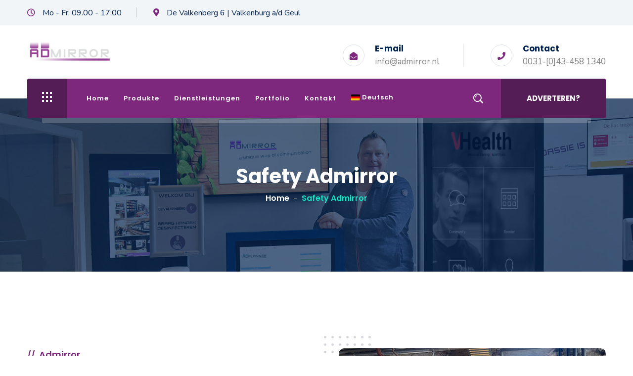

--- FILE ---
content_type: text/html; charset=UTF-8
request_url: https://admirror.nl/de/safety-admirror/
body_size: 17730
content:
<!DOCTYPE html>
<html lang="de-DE" class="no-js no-svg">
<head>
	<meta charset="UTF-8">
    
		<!-- responsive meta -->
	<meta name="viewport" content="width=device-width, initial-scale=1">
	<!-- For IE -->
    <meta http-equiv="X-UA-Compatible" content="IE=edge">
    <meta name='robots' content='index, follow, max-image-preview:large, max-snippet:-1, max-video-preview:-1' />

	<!-- This site is optimized with the Yoast SEO plugin v26.7 - https://yoast.com/wordpress/plugins/seo/ -->
	<title>Safety admirror | Admirror | A unique way of Advertising &amp; Communication</title>
	<meta name="description" content="Safety Admirror stimuliert Sicherheit durch Verhaltensänderung. Lesen Sie hier mehr über dieses innovative Produkt von Admirror." />
	<link rel="canonical" href="https://admirror.nl/de/safety-admirror/" />
	<meta property="og:locale" content="de_DE" />
	<meta property="og:type" content="article" />
	<meta property="og:title" content="Safety admirror | Admirror | A unique way of Advertising &amp; Communication" />
	<meta property="og:description" content="Safety Admirror stimuliert Sicherheit durch Verhaltensänderung. Lesen Sie hier mehr über dieses innovative Produkt von Admirror." />
	<meta property="og:url" content="https://admirror.nl/de/safety-admirror/" />
	<meta property="og:site_name" content="Admirror" />
	<meta property="article:publisher" content="https://www.facebook.com/Admirror/" />
	<meta property="article:modified_time" content="2022-01-03T15:24:43+00:00" />
	<meta property="og:image" content="https://admirror.nl/wp-content/uploads/2021/12/safety-admirror-logo.png" />
	<meta name="twitter:card" content="summary_large_image" />
	<meta name="twitter:site" content="@admirror" />
	<meta name="twitter:label1" content="Geschätzte Lesezeit" />
	<meta name="twitter:data1" content="1 Minute" />
	<script type="application/ld+json" class="yoast-schema-graph">{"@context":"https://schema.org","@graph":[{"@type":"WebPage","@id":"https://admirror.nl/de/safety-admirror/","url":"https://admirror.nl/de/safety-admirror/","name":"Safety admirror | Admirror | A unique way of Advertising & Communication","isPartOf":{"@id":"https://admirror.nl/de/#website"},"primaryImageOfPage":{"@id":"https://admirror.nl/de/safety-admirror/#primaryimage"},"image":{"@id":"https://admirror.nl/de/safety-admirror/#primaryimage"},"thumbnailUrl":"https://admirror.nl/wp-content/uploads/2021/12/safety-admirror-logo.png","datePublished":"2021-05-28T09:50:26+00:00","dateModified":"2022-01-03T15:24:43+00:00","description":"Safety Admirror stimuliert Sicherheit durch Verhaltensänderung. Lesen Sie hier mehr über dieses innovative Produkt von Admirror.","breadcrumb":{"@id":"https://admirror.nl/de/safety-admirror/#breadcrumb"},"inLanguage":"de","potentialAction":[{"@type":"ReadAction","target":["https://admirror.nl/de/safety-admirror/"]}]},{"@type":"ImageObject","inLanguage":"de","@id":"https://admirror.nl/de/safety-admirror/#primaryimage","url":"https://admirror.nl/wp-content/uploads/2021/12/safety-admirror-logo.png","contentUrl":"https://admirror.nl/wp-content/uploads/2021/12/safety-admirror-logo.png"},{"@type":"BreadcrumbList","@id":"https://admirror.nl/de/safety-admirror/#breadcrumb","itemListElement":[{"@type":"ListItem","position":1,"name":"Home","item":"https://admirror.nl/de/"},{"@type":"ListItem","position":2,"name":"Safety Admirror"}]},{"@type":"WebSite","@id":"https://admirror.nl/de/#website","url":"https://admirror.nl/de/","name":"Admirror","description":"Admirror","publisher":{"@id":"https://admirror.nl/de/#organization"},"potentialAction":[{"@type":"SearchAction","target":{"@type":"EntryPoint","urlTemplate":"https://admirror.nl/de/?s={search_term_string}"},"query-input":{"@type":"PropertyValueSpecification","valueRequired":true,"valueName":"search_term_string"}}],"inLanguage":"de"},{"@type":"Organization","@id":"https://admirror.nl/de/#organization","name":"Admirror","url":"https://admirror.nl/de/","logo":{"@type":"ImageObject","inLanguage":"de","@id":"https://admirror.nl/de/#/schema/logo/image/","url":"https://admirror.nl/wp-content/uploads/2021/05/logo-admirror.png","contentUrl":"https://admirror.nl/wp-content/uploads/2021/05/logo-admirror.png","width":442,"height":118,"caption":"Admirror"},"image":{"@id":"https://admirror.nl/de/#/schema/logo/image/"},"sameAs":["https://www.facebook.com/Admirror/","https://x.com/admirror","https://www.instagram.com/admirrorbv/","https://www.linkedin.com/company/admirror","https://www.youtube.com/user/admirrorbv"]}]}</script>
	<!-- / Yoast SEO plugin. -->


<link rel='dns-prefetch' href='//fonts.googleapis.com' />
<link rel='dns-prefetch' href='//use.fontawesome.com' />
<link rel="alternate" type="application/rss+xml" title="Admirror &raquo; Feed" href="https://admirror.nl/de/feed/" />
<link rel="alternate" type="application/rss+xml" title="Admirror &raquo; Kommentar-Feed" href="https://admirror.nl/de/comments/feed/" />
<link rel="alternate" title="oEmbed (JSON)" type="application/json+oembed" href="https://admirror.nl/de/wp-json/oembed/1.0/embed?url=https%3A%2F%2Fadmirror.nl%2Fde%2Fsafety-admirror%2F" />
<link rel="alternate" title="oEmbed (XML)" type="text/xml+oembed" href="https://admirror.nl/de/wp-json/oembed/1.0/embed?url=https%3A%2F%2Fadmirror.nl%2Fde%2Fsafety-admirror%2F&#038;format=xml" />
		<!-- This site uses the Google Analytics by MonsterInsights plugin v9.11.1 - Using Analytics tracking - https://www.monsterinsights.com/ -->
		<!-- Note: MonsterInsights is not currently configured on this site. The site owner needs to authenticate with Google Analytics in the MonsterInsights settings panel. -->
					<!-- No tracking code set -->
				<!-- / Google Analytics by MonsterInsights -->
		<style id='wp-img-auto-sizes-contain-inline-css' type='text/css'>
img:is([sizes=auto i],[sizes^="auto," i]){contain-intrinsic-size:3000px 1500px}
/*# sourceURL=wp-img-auto-sizes-contain-inline-css */
</style>
<link rel='stylesheet' id='envira-tags-tags-frontend-css' href='https://admirror.nl/wp-content/plugins/envira-tags/assets/css/frontend.css?ver=1.13.1' type='text/css' media='all' />

<style id='wp-emoji-styles-inline-css' type='text/css'>

	img.wp-smiley, img.emoji {
		display: inline !important;
		border: none !important;
		box-shadow: none !important;
		height: 1em !important;
		width: 1em !important;
		margin: 0 0.07em !important;
		vertical-align: -0.1em !important;
		background: none !important;
		padding: 0 !important;
	}
/*# sourceURL=wp-emoji-styles-inline-css */
</style>
<link rel='stylesheet' id='wp-block-library-css' href='https://admirror.nl/wp-includes/css/dist/block-library/style.min.css?ver=6.9' type='text/css' media='all' />
<style id='global-styles-inline-css' type='text/css'>
:root{--wp--preset--aspect-ratio--square: 1;--wp--preset--aspect-ratio--4-3: 4/3;--wp--preset--aspect-ratio--3-4: 3/4;--wp--preset--aspect-ratio--3-2: 3/2;--wp--preset--aspect-ratio--2-3: 2/3;--wp--preset--aspect-ratio--16-9: 16/9;--wp--preset--aspect-ratio--9-16: 9/16;--wp--preset--color--black: #000000;--wp--preset--color--cyan-bluish-gray: #abb8c3;--wp--preset--color--white: #ffffff;--wp--preset--color--pale-pink: #f78da7;--wp--preset--color--vivid-red: #cf2e2e;--wp--preset--color--luminous-vivid-orange: #ff6900;--wp--preset--color--luminous-vivid-amber: #fcb900;--wp--preset--color--light-green-cyan: #7bdcb5;--wp--preset--color--vivid-green-cyan: #00d084;--wp--preset--color--pale-cyan-blue: #8ed1fc;--wp--preset--color--vivid-cyan-blue: #0693e3;--wp--preset--color--vivid-purple: #9b51e0;--wp--preset--color--strong-yellow: #f7bd00;--wp--preset--color--strong-white: #fff;--wp--preset--color--light-black: #242424;--wp--preset--color--very-light-gray: #797979;--wp--preset--color--very-dark-black: #000000;--wp--preset--gradient--vivid-cyan-blue-to-vivid-purple: linear-gradient(135deg,rgb(6,147,227) 0%,rgb(155,81,224) 100%);--wp--preset--gradient--light-green-cyan-to-vivid-green-cyan: linear-gradient(135deg,rgb(122,220,180) 0%,rgb(0,208,130) 100%);--wp--preset--gradient--luminous-vivid-amber-to-luminous-vivid-orange: linear-gradient(135deg,rgb(252,185,0) 0%,rgb(255,105,0) 100%);--wp--preset--gradient--luminous-vivid-orange-to-vivid-red: linear-gradient(135deg,rgb(255,105,0) 0%,rgb(207,46,46) 100%);--wp--preset--gradient--very-light-gray-to-cyan-bluish-gray: linear-gradient(135deg,rgb(238,238,238) 0%,rgb(169,184,195) 100%);--wp--preset--gradient--cool-to-warm-spectrum: linear-gradient(135deg,rgb(74,234,220) 0%,rgb(151,120,209) 20%,rgb(207,42,186) 40%,rgb(238,44,130) 60%,rgb(251,105,98) 80%,rgb(254,248,76) 100%);--wp--preset--gradient--blush-light-purple: linear-gradient(135deg,rgb(255,206,236) 0%,rgb(152,150,240) 100%);--wp--preset--gradient--blush-bordeaux: linear-gradient(135deg,rgb(254,205,165) 0%,rgb(254,45,45) 50%,rgb(107,0,62) 100%);--wp--preset--gradient--luminous-dusk: linear-gradient(135deg,rgb(255,203,112) 0%,rgb(199,81,192) 50%,rgb(65,88,208) 100%);--wp--preset--gradient--pale-ocean: linear-gradient(135deg,rgb(255,245,203) 0%,rgb(182,227,212) 50%,rgb(51,167,181) 100%);--wp--preset--gradient--electric-grass: linear-gradient(135deg,rgb(202,248,128) 0%,rgb(113,206,126) 100%);--wp--preset--gradient--midnight: linear-gradient(135deg,rgb(2,3,129) 0%,rgb(40,116,252) 100%);--wp--preset--font-size--small: 10px;--wp--preset--font-size--medium: 20px;--wp--preset--font-size--large: 24px;--wp--preset--font-size--x-large: 42px;--wp--preset--font-size--normal: 15px;--wp--preset--font-size--huge: 36px;--wp--preset--spacing--20: 0.44rem;--wp--preset--spacing--30: 0.67rem;--wp--preset--spacing--40: 1rem;--wp--preset--spacing--50: 1.5rem;--wp--preset--spacing--60: 2.25rem;--wp--preset--spacing--70: 3.38rem;--wp--preset--spacing--80: 5.06rem;--wp--preset--shadow--natural: 6px 6px 9px rgba(0, 0, 0, 0.2);--wp--preset--shadow--deep: 12px 12px 50px rgba(0, 0, 0, 0.4);--wp--preset--shadow--sharp: 6px 6px 0px rgba(0, 0, 0, 0.2);--wp--preset--shadow--outlined: 6px 6px 0px -3px rgb(255, 255, 255), 6px 6px rgb(0, 0, 0);--wp--preset--shadow--crisp: 6px 6px 0px rgb(0, 0, 0);}:where(.is-layout-flex){gap: 0.5em;}:where(.is-layout-grid){gap: 0.5em;}body .is-layout-flex{display: flex;}.is-layout-flex{flex-wrap: wrap;align-items: center;}.is-layout-flex > :is(*, div){margin: 0;}body .is-layout-grid{display: grid;}.is-layout-grid > :is(*, div){margin: 0;}:where(.wp-block-columns.is-layout-flex){gap: 2em;}:where(.wp-block-columns.is-layout-grid){gap: 2em;}:where(.wp-block-post-template.is-layout-flex){gap: 1.25em;}:where(.wp-block-post-template.is-layout-grid){gap: 1.25em;}.has-black-color{color: var(--wp--preset--color--black) !important;}.has-cyan-bluish-gray-color{color: var(--wp--preset--color--cyan-bluish-gray) !important;}.has-white-color{color: var(--wp--preset--color--white) !important;}.has-pale-pink-color{color: var(--wp--preset--color--pale-pink) !important;}.has-vivid-red-color{color: var(--wp--preset--color--vivid-red) !important;}.has-luminous-vivid-orange-color{color: var(--wp--preset--color--luminous-vivid-orange) !important;}.has-luminous-vivid-amber-color{color: var(--wp--preset--color--luminous-vivid-amber) !important;}.has-light-green-cyan-color{color: var(--wp--preset--color--light-green-cyan) !important;}.has-vivid-green-cyan-color{color: var(--wp--preset--color--vivid-green-cyan) !important;}.has-pale-cyan-blue-color{color: var(--wp--preset--color--pale-cyan-blue) !important;}.has-vivid-cyan-blue-color{color: var(--wp--preset--color--vivid-cyan-blue) !important;}.has-vivid-purple-color{color: var(--wp--preset--color--vivid-purple) !important;}.has-black-background-color{background-color: var(--wp--preset--color--black) !important;}.has-cyan-bluish-gray-background-color{background-color: var(--wp--preset--color--cyan-bluish-gray) !important;}.has-white-background-color{background-color: var(--wp--preset--color--white) !important;}.has-pale-pink-background-color{background-color: var(--wp--preset--color--pale-pink) !important;}.has-vivid-red-background-color{background-color: var(--wp--preset--color--vivid-red) !important;}.has-luminous-vivid-orange-background-color{background-color: var(--wp--preset--color--luminous-vivid-orange) !important;}.has-luminous-vivid-amber-background-color{background-color: var(--wp--preset--color--luminous-vivid-amber) !important;}.has-light-green-cyan-background-color{background-color: var(--wp--preset--color--light-green-cyan) !important;}.has-vivid-green-cyan-background-color{background-color: var(--wp--preset--color--vivid-green-cyan) !important;}.has-pale-cyan-blue-background-color{background-color: var(--wp--preset--color--pale-cyan-blue) !important;}.has-vivid-cyan-blue-background-color{background-color: var(--wp--preset--color--vivid-cyan-blue) !important;}.has-vivid-purple-background-color{background-color: var(--wp--preset--color--vivid-purple) !important;}.has-black-border-color{border-color: var(--wp--preset--color--black) !important;}.has-cyan-bluish-gray-border-color{border-color: var(--wp--preset--color--cyan-bluish-gray) !important;}.has-white-border-color{border-color: var(--wp--preset--color--white) !important;}.has-pale-pink-border-color{border-color: var(--wp--preset--color--pale-pink) !important;}.has-vivid-red-border-color{border-color: var(--wp--preset--color--vivid-red) !important;}.has-luminous-vivid-orange-border-color{border-color: var(--wp--preset--color--luminous-vivid-orange) !important;}.has-luminous-vivid-amber-border-color{border-color: var(--wp--preset--color--luminous-vivid-amber) !important;}.has-light-green-cyan-border-color{border-color: var(--wp--preset--color--light-green-cyan) !important;}.has-vivid-green-cyan-border-color{border-color: var(--wp--preset--color--vivid-green-cyan) !important;}.has-pale-cyan-blue-border-color{border-color: var(--wp--preset--color--pale-cyan-blue) !important;}.has-vivid-cyan-blue-border-color{border-color: var(--wp--preset--color--vivid-cyan-blue) !important;}.has-vivid-purple-border-color{border-color: var(--wp--preset--color--vivid-purple) !important;}.has-vivid-cyan-blue-to-vivid-purple-gradient-background{background: var(--wp--preset--gradient--vivid-cyan-blue-to-vivid-purple) !important;}.has-light-green-cyan-to-vivid-green-cyan-gradient-background{background: var(--wp--preset--gradient--light-green-cyan-to-vivid-green-cyan) !important;}.has-luminous-vivid-amber-to-luminous-vivid-orange-gradient-background{background: var(--wp--preset--gradient--luminous-vivid-amber-to-luminous-vivid-orange) !important;}.has-luminous-vivid-orange-to-vivid-red-gradient-background{background: var(--wp--preset--gradient--luminous-vivid-orange-to-vivid-red) !important;}.has-very-light-gray-to-cyan-bluish-gray-gradient-background{background: var(--wp--preset--gradient--very-light-gray-to-cyan-bluish-gray) !important;}.has-cool-to-warm-spectrum-gradient-background{background: var(--wp--preset--gradient--cool-to-warm-spectrum) !important;}.has-blush-light-purple-gradient-background{background: var(--wp--preset--gradient--blush-light-purple) !important;}.has-blush-bordeaux-gradient-background{background: var(--wp--preset--gradient--blush-bordeaux) !important;}.has-luminous-dusk-gradient-background{background: var(--wp--preset--gradient--luminous-dusk) !important;}.has-pale-ocean-gradient-background{background: var(--wp--preset--gradient--pale-ocean) !important;}.has-electric-grass-gradient-background{background: var(--wp--preset--gradient--electric-grass) !important;}.has-midnight-gradient-background{background: var(--wp--preset--gradient--midnight) !important;}.has-small-font-size{font-size: var(--wp--preset--font-size--small) !important;}.has-medium-font-size{font-size: var(--wp--preset--font-size--medium) !important;}.has-large-font-size{font-size: var(--wp--preset--font-size--large) !important;}.has-x-large-font-size{font-size: var(--wp--preset--font-size--x-large) !important;}
/*# sourceURL=global-styles-inline-css */
</style>

<style id='classic-theme-styles-inline-css' type='text/css'>
/*! This file is auto-generated */
.wp-block-button__link{color:#fff;background-color:#32373c;border-radius:9999px;box-shadow:none;text-decoration:none;padding:calc(.667em + 2px) calc(1.333em + 2px);font-size:1.125em}.wp-block-file__button{background:#32373c;color:#fff;text-decoration:none}
/*# sourceURL=/wp-includes/css/classic-themes.min.css */
</style>
<link rel='stylesheet' id='contact-form-7-css' href='https://admirror.nl/wp-content/plugins/contact-form-7/includes/css/styles.css?ver=6.1.4' type='text/css' media='all' />
<link rel='stylesheet' id='wpml-legacy-dropdown-0-css' href='https://admirror.nl/wp-content/plugins/sitepress-multilingual-cms/templates/language-switchers/legacy-dropdown/style.min.css?ver=1' type='text/css' media='all' />
<style id='wpml-legacy-dropdown-0-inline-css' type='text/css'>
.wpml-ls-statics-shortcode_actions, .wpml-ls-statics-shortcode_actions .wpml-ls-sub-menu, .wpml-ls-statics-shortcode_actions a {border-color:#cdcdcd;}.wpml-ls-statics-shortcode_actions a, .wpml-ls-statics-shortcode_actions .wpml-ls-sub-menu a, .wpml-ls-statics-shortcode_actions .wpml-ls-sub-menu a:link, .wpml-ls-statics-shortcode_actions li:not(.wpml-ls-current-language) .wpml-ls-link, .wpml-ls-statics-shortcode_actions li:not(.wpml-ls-current-language) .wpml-ls-link:link {color:#444444;background-color:#ffffff;}.wpml-ls-statics-shortcode_actions .wpml-ls-sub-menu a:hover,.wpml-ls-statics-shortcode_actions .wpml-ls-sub-menu a:focus, .wpml-ls-statics-shortcode_actions .wpml-ls-sub-menu a:link:hover, .wpml-ls-statics-shortcode_actions .wpml-ls-sub-menu a:link:focus {color:#000000;background-color:#eeeeee;}.wpml-ls-statics-shortcode_actions .wpml-ls-current-language > a {color:#444444;background-color:#ffffff;}.wpml-ls-statics-shortcode_actions .wpml-ls-current-language:hover>a, .wpml-ls-statics-shortcode_actions .wpml-ls-current-language>a:focus {color:#000000;background-color:#eeeeee;}
/*# sourceURL=wpml-legacy-dropdown-0-inline-css */
</style>
<link rel='stylesheet' id='wpml-menu-item-0-css' href='https://admirror.nl/wp-content/plugins/sitepress-multilingual-cms/templates/language-switchers/menu-item/style.min.css?ver=1' type='text/css' media='all' />
<style id='wpml-menu-item-0-inline-css' type='text/css'>
.wpml-ls-menu-item .wpml-ls-flag a { pointer-events: none !important; }
/*# sourceURL=wpml-menu-item-0-inline-css */
</style>
<link rel='stylesheet' id='font-awesome-css' href='https://admirror.nl/wp-content/plugins/elementor/assets/lib/font-awesome/css/font-awesome.min.css?ver=4.7.0' type='text/css' media='all' />
<link rel='stylesheet' id='flaticon-css' href='https://admirror.nl/wp-content/themes/admirror/assets/css/flaticon.css?ver=6.9' type='text/css' media='all' />
<link rel='stylesheet' id='owl-theme-css' href='https://admirror.nl/wp-content/themes/admirror/assets/css/owl.css?ver=6.9' type='text/css' media='all' />
<link rel='stylesheet' id='bootstrap-css' href='https://admirror.nl/wp-content/themes/admirror/assets/css/bootstrap.css?ver=6.9' type='text/css' media='all' />
<link rel='stylesheet' id='jquery-fancybox-css' href='https://admirror.nl/wp-content/themes/admirror/assets/css/jquery.fancybox.min.css?ver=6.9' type='text/css' media='all' />
<link rel='stylesheet' id='animate-css' href='https://admirror.nl/wp-content/themes/admirror/assets/css/animate.css?ver=6.9' type='text/css' media='all' />
<link rel='stylesheet' id='topika-main-css' href='https://admirror.nl/wp-content/themes/admirror/style.css?ver=6.9' type='text/css' media='all' />
<link rel='stylesheet' id='topika-color-scheme-css' href='https://admirror.nl/wp-content/themes/admirror/assets/css/color/theme-color.css?ver=6.9' type='text/css' media='all' />
<link rel='stylesheet' id='topika-global-css' href='https://admirror.nl/wp-content/themes/admirror/assets/css/global.css?ver=6.9' type='text/css' media='all' />
<link rel='stylesheet' id='topika-main-style-css' href='https://admirror.nl/wp-content/themes/admirror/assets/css/style.css?ver=6.9' type='text/css' media='all' />
<link rel='stylesheet' id='topika-custom-css' href='https://admirror.nl/wp-content/themes/admirror/assets/css/custom.css?ver=6.9' type='text/css' media='all' />
<link rel='stylesheet' id='topika-rtl-css' href='https://admirror.nl/wp-content/themes/admirror/assets/css/rtl.css?ver=6.9' type='text/css' media='all' />
<link rel='stylesheet' id='topika-tut-css' href='https://admirror.nl/wp-content/themes/admirror/assets/css/tut.css?ver=6.9' type='text/css' media='all' />
<link rel='stylesheet' id='topika-gutenberg-css' href='https://admirror.nl/wp-content/themes/admirror/assets/css/gutenberg.css?ver=6.9' type='text/css' media='all' />
<link rel='stylesheet' id='topika-responsive-css' href='https://admirror.nl/wp-content/themes/admirror/assets/css/responsive.css?ver=6.9' type='text/css' media='all' />
<link rel='stylesheet' id='topika-theme-fonts-css' href='https://fonts.googleapis.com/css?family=Poppins%3Aital%2Cwght%400%2C300%3B0%2C400%3B0%2C500%3B0%2C600%3B0%2C700%3B0%2C800%3B0%2C900%3B1%2C300%3B1%2C400%3B1%2C500%3B1%2C600%3B1%2C700%3B1%2C800%3B1%2C900%7CNunito%3Aital%2Cwght%400%2C300%3B0%2C400%3B0%2C600%3B0%2C700%3B0%2C800%3B0%2C900%3B1%2C300%3B1%2C400%3B1%2C600%3B1%2C700%3B1%2C800%3B1%2C900&#038;subset=latin%2Clatin-ext' type='text/css' media='all' />
<link rel='stylesheet' id='elementor-icons-css' href='https://admirror.nl/wp-content/plugins/elementor/assets/lib/eicons/css/elementor-icons.min.css?ver=5.11.0' type='text/css' media='all' />
<link rel='stylesheet' id='elementor-animations-css' href='https://admirror.nl/wp-content/plugins/elementor/assets/lib/animations/animations.min.css?ver=3.2.3' type='text/css' media='all' />
<link rel='stylesheet' id='elementor-frontend-css' href='https://admirror.nl/wp-content/plugins/elementor/assets/css/frontend.min.css?ver=3.2.3' type='text/css' media='all' />
<style id='elementor-frontend-inline-css' type='text/css'>
@font-face{font-family:eicons;src:url(https://admirror.nl/wp-content/plugins/elementor/assets/lib/eicons/fonts/eicons.eot?5.10.0);src:url(https://admirror.nl/wp-content/plugins/elementor/assets/lib/eicons/fonts/eicons.eot?5.10.0#iefix) format("embedded-opentype"),url(https://admirror.nl/wp-content/plugins/elementor/assets/lib/eicons/fonts/eicons.woff2?5.10.0) format("woff2"),url(https://admirror.nl/wp-content/plugins/elementor/assets/lib/eicons/fonts/eicons.woff?5.10.0) format("woff"),url(https://admirror.nl/wp-content/plugins/elementor/assets/lib/eicons/fonts/eicons.ttf?5.10.0) format("truetype"),url(https://admirror.nl/wp-content/plugins/elementor/assets/lib/eicons/fonts/eicons.svg?5.10.0#eicon) format("svg");font-weight:400;font-style:normal}
/*# sourceURL=elementor-frontend-inline-css */
</style>
<link rel='stylesheet' id='elementor-post-8-css' href='https://admirror.nl/wp-content/uploads/elementor/css/post-8.css?ver=1626451480' type='text/css' media='all' />
<link rel='stylesheet' id='elementor-global-css' href='https://admirror.nl/wp-content/uploads/elementor/css/global.css?ver=1626451480' type='text/css' media='all' />
<link rel='stylesheet' id='elementor-post-2869-css' href='https://admirror.nl/wp-content/uploads/elementor/css/post-2869.css?ver=1641386046' type='text/css' media='all' />
<link rel='stylesheet' id='bfa-font-awesome-css' href='https://use.fontawesome.com/releases/v5.15.4/css/all.css?ver=2.0.3' type='text/css' media='all' />
<link rel='stylesheet' id='google-fonts-1-css' href='https://fonts.googleapis.com/css?family=Roboto%3A100%2C100italic%2C200%2C200italic%2C300%2C300italic%2C400%2C400italic%2C500%2C500italic%2C600%2C600italic%2C700%2C700italic%2C800%2C800italic%2C900%2C900italic%7CRoboto+Slab%3A100%2C100italic%2C200%2C200italic%2C300%2C300italic%2C400%2C400italic%2C500%2C500italic%2C600%2C600italic%2C700%2C700italic%2C800%2C800italic%2C900%2C900italic&#038;display=auto&#038;ver=6.9' type='text/css' media='all' />
<script type="text/javascript" src="https://admirror.nl/wp-content/plugins/sitepress-multilingual-cms/templates/language-switchers/legacy-dropdown/script.min.js?ver=1" id="wpml-legacy-dropdown-0-js"></script>
<script type="text/javascript" id="jquery-core-js-extra">
/* <![CDATA[ */
var topika_data = {"ajaxurl":"https://admirror.nl/wp-admin/admin-ajax.php","nonce":"4752bfd06f"};
//# sourceURL=jquery-core-js-extra
/* ]]> */
</script>
<script type="text/javascript" src="https://admirror.nl/wp-includes/js/jquery/jquery.min.js?ver=3.7.1" id="jquery-core-js"></script>
<script type="text/javascript" src="https://admirror.nl/wp-includes/js/jquery/jquery-migrate.min.js?ver=3.4.1" id="jquery-migrate-js"></script>
<link rel="https://api.w.org/" href="https://admirror.nl/de/wp-json/" /><link rel="alternate" title="JSON" type="application/json" href="https://admirror.nl/de/wp-json/wp/v2/pages/2869" /><link rel="EditURI" type="application/rsd+xml" title="RSD" href="https://admirror.nl/xmlrpc.php?rsd" />
<meta name="generator" content="WordPress 6.9" />
<link rel='shortlink' href='https://admirror.nl/de/?p=2869' />
<meta name="generator" content="WPML ver:4.8.6 stt:37,1,4,3,19,40,2;" />
<script type="text/javascript">//<![CDATA[
  function external_links_in_new_windows_loop() {
    if (!document.links) {
      document.links = document.getElementsByTagName('a');
    }
    var change_link = false;
    var force = 'https://www.adcharging.nl/, https://besteltafel.nl/, https://admirror.nl/wp-content/uploads/2021/05/My-Fit-Admirror-modellen.pdf';
    var ignore = '';

    for (var t=0; t<document.links.length; t++) {
      var all_links = document.links[t];
      change_link = false;
      
      if(document.links[t].hasAttribute('onClick') == false) {
        // forced if the address starts with http (or also https), but does not link to the current domain
        if(all_links.href.search(/^http/) != -1 && all_links.href.search('admirror.nl') == -1 && all_links.href.search(/^#/) == -1) {
          // console.log('Changed ' + all_links.href);
          change_link = true;
        }
          
        if(force != '' && all_links.href.search(force) != -1) {
          // forced
          // console.log('force ' + all_links.href);
          change_link = true;
        }
        
        if(ignore != '' && all_links.href.search(ignore) != -1) {
          // console.log('ignore ' + all_links.href);
          // ignored
          change_link = false;
        }

        if(change_link == true) {
          // console.log('Changed ' + all_links.href);
          document.links[t].setAttribute('onClick', 'javascript:window.open(\'' + all_links.href.replace(/'/g, '') + '\', \'_blank\', \'noopener\'); return false;');
          document.links[t].removeAttribute('target');
        }
      }
    }
  }
  
  // Load
  function external_links_in_new_windows_load(func)
  {  
    var oldonload = window.onload;
    if (typeof window.onload != 'function'){
      window.onload = func;
    } else {
      window.onload = function(){
        oldonload();
        func();
      }
    }
  }

  external_links_in_new_windows_load(external_links_in_new_windows_loop);
  //]]></script>

<style type="text/css" id="simple-css-output">.project-block-one .inner-box .content-box .title-text h3 a,.footer-bottom .bottom-inner .footer-logo img,.admin-box,.sidebar-info-contents .content-box,.post-share-option,.locaties .widget-content i.fa.fa-map-marker,.mobile-menu .nav-logo { display: none !important;}.nav-btn.nav-toggler.navSidebar-button.clearfix {background-color: #551D55 !important; }.bg-color-2 { background: #7D287D !important;}.theme-btn-one { background: #551D55 !important; } .main-header .header-top .info li i, .header-upper .upper-info li i { color: #7D287D; }.header-upper .upper-info li p a:hover { color: #7D287D;}.fixed-header .main-menu .navigation>li>a{ font-size: 9px !important;}.main-header.style-three .lower-inner .main-menu .navigation>li a { text-transform: none;}.sec-title h5 { color: #7D287D !important;}.banner-section.style-three .banner-carousel .active h5,#image_block_4 .image-box .content-inner .text h3,.cta-style-two .text h2 span { color: #EFBBEE !important;}.nav-style-one .owl-nav .owl-prev:hover, .nav-style-one .owl-nav .owl-next:hover,.scroll-top, .feature-block-two .inner-box .lower-content .inner .icon-box,#image_block_4 .image-box .content-inner,.service-style-three .owl-theme .owl-dots .owl-dot span:before { background: #7D287D !important;}.about-style-three #content_block_5 .content-box .list-item li:before { background: #7D287D !important; border-color: #7D287D !important;}.feature-style-two .title-inner .text { border-left: 4px solid #7D287D !important;}.elementor-element.elementor-element-a33bcca.elementor-widget.elementor-widget-topika_call_to_action_v3 { backgorund-color: #551D55 !important;}.accordion-box .block .acc-btn.active .icon-outer { background: #7D287D !important; border-color: #7D287D !important;}.agent-section .inner-container,.footer-top .subscribe-widget .subscribe-form .form-group button,.cta-style-two:before { background: #551D55 !important;}.agent-section .inner-container { display: none !important;} .page-id-18 .agent-section .inner-container { display: block !important;}.service-style-three .service-block-two .inner-box .inner h4 a:hover,.service-style-three .service-block-two .inner-box:hover .inner h4 a { color: #fff !important;}.footer-top:before { background: #431744 !important; opacity: 1 !important;}.footer-bottom { background: #fff !important;}.footer-bottom .bottom-inner .copyright p,.footer-bottom .bottom-inner .copyright p a,.footer-bottom .bottom-inner .footer-nav li a { color: #7D287D !important; font-size: 13px !important;}.subscribe-form input[type="email"] { position: relative !important; display: block !important; width: 100% !important; height: 60px !important; background: #fff !important; border: 1px solid #fff !important; padding: 10px 80px 10px 20px !important; font-size: 16px !important; transition: all 500ms ease !important; border-radius: 5px !important;}.subscribe-form .theme-btn-one { float: right; top: -60px; box-shadow: none !important; border-radius: 5px !important;}.footer-bottom .bottom-inner .copyright p a:hover,.footer-bottom .bottom-inner .footer-nav li a:hover { color: #00224f !important;} .post-thumb { max-width: 30%; display: inline-block; float: left !important; margin-right: 20px;}.main-footer .footer-widget h4 { color: #fff !important; font-size: 14px !important; display: inline-block !important;} .post { clear: both; margin-bottom: 70px;}span.post-date { color: #fff !important; font-size: 12px !important; white-space: nowrap;}a.envira-tags-filter-link { color: #fff !important; background: #551D55; padding: 8px 14px; line-height: 2.8em; border-radius: 5px;}a.envira-tags-filter-link:hover { background: #7D287D !important;}.envira-gallery-wrap .envira-pagination a.page-numbers { color: #551D55 !important;}.envira-gallery-wrap .envira-pagination a.page-numbers:hover { color: #7D287D !important;}.feature-block-two:hover { pointer-events: none; cursor: default;}.feature-block-two .inner-box .lower-content .inner:before,.feature-block-two .inner-box .image-box:after { display: none !important;}.main-menu .navigation>li>ul>li>ul>li>a { text-transform: none !important;}.main-header.style-three .lower-inner .main-menu .navigation>li a a:hover { color: #7D287D !important;}.elementor-widget-icon-list .elementor-icon-list-icon i { color: #551D55;}.main-menu .navigation>li.dropdown>a { padding-right: 0px !important;}.main-footer.alternat-2 .footer-top { padding-top: 140px !important;}.page-id-18 .main-footer.alternat-2 .footer-top { padding-top: 270px !important;}.elementor-widget-container a { color: #7D287D !important;}.elementor-widget-container a:hover { color: #551D55 !important; text-decoration: underline;}.btn-box a, .btn-box a:hover, .support-box a, .support-box a:hover, a.envira-tags-filter-link, a.envira-tags-filter-link:hover, a.theme-btn-one, a.theme-btn-one:hover { color: #fff !important; text-decoration: none !important;}#content_block_5 .content-box .list-item li { font-weight: 400 !important;}.service-style-three .service-block-two .inner-box .inner h4 a { color: #00224f !important;}@media only screen and (max-width: 767px) {.header-upper .upper-info { display: none !important; }}@media only screen and (max-width: 767px) {.main-header .header-upper .logo-box { padding: 0px; max-width: 40%; }}@media only screen and (max-width: 767px) {.main-header.style-three .header-lower { background: #7D287D; }}@media only screen and (max-width: 767px) {div#navbarSupportedContent { padding-top: 50px; }}.main-header .search-box-outer .dropdown-menu { left: 0% !important;}.feature-block { pointer-events: none; cursor: default;}.main-menu .navigation > li > ul > li > a, .main-menu .navigation > li > .megamenu li > a,.main-menu .navigation>li>ul>li>ul>li>a { padding: 12px 0px !important; font-size: 13px !important;}.inner-container.bg-color-3 { display: block !important; top: 90px; !important; margin-top: -90px !important;}section.agent-section.alternat-3 { margin-bottom: 120px !important;}.main-menu .navigation > li > a { font-size: 13px !important;}section.feature-style-two.bg-color-1.sec-pad .row { margin-top: 30px;}span.wpml-ls-display { top: -2px !important; position: relative;}.contact-style-three .info-box .info-list li i { color: #551D55 !important;}.contact-style-three .info-box .info-list li:hover i { color: #fff !important;}.sidebar .search-widget .search-form .form-group button { background: #551D55 !important;} .search-results .theme-btn-two { background: #551D55 !important; border: none !important;}.search-results .theme-btn-two:before { background: #00224f !important; border: none !important;}li#menu-item-wpml-ls-73-nl { position: relative; top: 2px;}@media only screen and (min-width: 1021px) {#menu-item-1634 ul.submenu,#menu-item-3884 ul.submenu,#menu-item-3728 ul.submenu,#menu-item-3794 ul.submenu,#menu-item-3771 ul.submenu,#menu-item-3698 ul.submenu { display: flex !important; position: fixed !important; top: 238px; width: 35%; }}@media only screen and (min-width: 1021px) {.fixed-header #menu-item-1634 ul.submenu,.fixed-header #menu-item-3884 ul.submenu,.fixed-header #menu-item-3728 ul.submenu,.fixed-header #menu-item-3794 ul.submenu,.fixed-header #menu-item-3771 ul.submenu,.fixed-header #menu-item-3698 ul.submenu { top: 91px !important; }} .main-menu .navigation>li>ul>li>a, .main-menu .navigation>li>.megamenu li>a { border-bottom: none !important;}.grecaptcha-badge { display: none !important;}input.wpcf7-form-control.wpcf7-number.wpcf7-validates-as-required.wpcf7-validates-as-number,input.wpcf7-form-control.wpcf7-text.wpcf7-tel.wpcf7-validates-as-required.wpcf7-validates-as-tel,select.wpcf7-form-control.wpcf7-select.wpcf7-validates-as-required { border: 1px solid #e5e5e5; border-radius: 5px; font-size: 16px; color: #727272; padding: 10px 20px; transition: all 500ms ease; width: 100%; height: 60px !important;}/* CSS menu kleur styles */ .main-menu .navigation>li:hover>a:hover,.main-header.style-three .lower-inner .main-menu .navigation>li a:hover { color: #fff !important; opacity: 0.7;}.fixed-header .main-menu .navigation>li:hover>a:hover { opacity: 0.7; color: #00224f !important;}.fixed-header .main-menu .navigation>li>ul>li>a:hover { opacity: 0.7; color: #fff !important;}.elementor-element-33123ca a.elementor-button .elementor-button-text,.elementor-element-3e038bf .elementor-button-text,.elementor-element-8e81d85 .elementor-button-text, .elementor-element-8e02734 .elementor-button-text,.elementor-element-e79da20 .elementor-button-text,.elementor-element-bd39d88 .elementor-button-text{ color: white !important; text-decoration: none;}/* Einde CSS menu kleur styles */ </style><link rel="icon" href="https://admirror.nl/wp-content/uploads/2021/05/cropped-favicon-32x32.png" sizes="32x32" />
<link rel="icon" href="https://admirror.nl/wp-content/uploads/2021/05/cropped-favicon-192x192.png" sizes="192x192" />
<link rel="apple-touch-icon" href="https://admirror.nl/wp-content/uploads/2021/05/cropped-favicon-180x180.png" />
<meta name="msapplication-TileImage" content="https://admirror.nl/wp-content/uploads/2021/05/cropped-favicon-270x270.png" />
		<style type="text/css" id="wp-custom-css">
			#wrapper {
	background: transparent !important;
}		</style>
			
	<script src="https://kit.fontawesome.com/0230c90999.js" crossorigin="anonymous"></script>
	
	<div id="fb-root"></div>
<script async defer crossorigin="anonymous" src="https://connect.facebook.net/nl_NL/sdk.js#xfbml=1&version=v10.0&appId=496030957249155&autoLogAppEvents=1" nonce="cSbB14R8"></script>
		
</head>


<body data-rsssl=1 class="wp-singular page-template page-template-tpl-default-elementor page-template-tpl-default-elementor-php page page-id-2869 wp-custom-logo wp-theme-admirror menu-layer elementor-default elementor-kit-8 elementor-page elementor-page-2869">

    

<div class="boxed_wrapper">

	
	<!-- main header -->
    <header class="main-header style-three">
    	        <!-- header-top -->
        <div class="header-top">
            <div class="auto-container">
                <div class="top-inner clearfix">
                    <ul class="info pull-left clearfix">
                    	                        <li><i class="fa fa-clock-o"></i>Mo - Fr: 09.00 - 17:00</li>
                                                
                                                <li><i class="fa fa-map-marker"></i>De Valkenberg 6 | Valkenburg a/d Geul</li>
                                            </ul>
                                    </div>
            </div>
        </div>
		        
        <div class="header-upper">
            <div class="auto-container">
                <div class="upper-inner clearfix">
                    <div class="logo-box pull-left">
                        <figure class="logo"><a href="https://admirror.nl/de/" title="Admirror"><img src="https://admirror.nl/wp-content/uploads/2021/05/logo-admirror.png" alt="logo" style="" /></a></figure>
                    </div>
                    <ul class="upper-info clearfix pull-right">
                    	                        <li>
                            <i class="fa fa-envelope-open"></i>
                            <h5>E-mail</h5>
                            <p><a href="/cdn-cgi/l/email-protection#a2cbccc4cde2c3c6cfcbd0d0cdd08cccce"><span class="__cf_email__" data-cfemail="5930373f3619383d34302b2b362b773735">[email&#160;protected]</span></a></p>
                        </li>
                                                
                    	                        <li>
                            <i class="fa fa-phone"></i>
                            <h5>Contact</h5>
                            <p><a href="tel:00310434581340">0031-[0]43-458 1340</a></p>
                        </li>
                                            </ul>
                </div>
            </div>
        </div>
        <!-- header-lower -->
        <div class="header-lower">
            <div class="auto-container">
                <div class="lower-inner">
                    <div class="outer-box clearfix bg-color-2">
                        <div class="menu-area pull-left">
                            <!--Mobile Navigation Toggler-->
                            <div class="mobile-nav-toggler">
                                <i class="icon-bar"></i>
                                <i class="icon-bar"></i>
                                <i class="icon-bar"></i>
                            </div>
                            
                                                        <div class="nav-btn nav-toggler navSidebar-button clearfix "><i class="icon-Menu"></i></div>
                                                        
                            <nav class="main-menu navbar-expand-md navbar-light">
                                <div class="collapse navbar-collapse show clearfix" id="navbarSupportedContent">
                                    <ul class="navigation clearfix">
                                        <li id="menu-item-3883" class="menu-item menu-item-type-post_type menu-item-object-page menu-item-home menu-item-3883"><a title="Home" href="https://admirror.nl/de/" class="hvr-underline-from-left1" data-scroll data-options="easing: easeOutQuart">Home</a></li>
<li id="menu-item-3884" class="menu-item menu-item-type-custom menu-item-object-custom menu-item-has-children menu-item-3884 dropdown"><a title="Produkte" href="#" data-toggle="dropdown1" class="hvr-underline-from-left1" aria-expanded="false" data-scroll data-options="easing: easeOutQuart">Produkte</a>
<ul role="menu" class="submenu">
	<li id="menu-item-4621" class="menu-item menu-item-type-custom menu-item-object-custom menu-item-4621"><a title="&lt;a href=&quot;https://admirrorcare.nl/&quot; target=&quot;_blank&quot; rel=&quot;noopener&quot;&gt;Admirror Care&lt;/a&gt; &lt;a href=&quot;/de/helpy/&quot;&gt;Helpy&lt;/a&gt; &lt;a href=&quot;/de/my-fit-admirror/&quot;&gt;My Fit Admirror&lt;/a&gt; &lt;a href=&quot;/de/safety-admirror/&quot;&gt;Safety Admirror&lt;/a&gt; &lt;a href=&quot;https://www.adcharging.nl/&quot; target=&quot;_blank&quot; rel=&quot;noopener&quot;&gt;Adcharging&lt;/a&gt; &lt;a href=&quot;/de/adnarrowcasting/&quot;&gt;Adnarrowcasting&lt;/a&gt; &lt;a href=&quot;https://yourcallapp.nl/&quot; target=&quot;_blank&quot; rel=&quot;noopener&quot;&gt;Your Call App&lt;/a&gt;" href="#"><a href="https://admirrorcare.nl/" target="_blank" rel="noopener">Admirror Care</a> <a href="/de/helpy/">Helpy</a> <a href="/de/my-fit-admirror/">My Fit Admirror</a> <a href="/de/safety-admirror/">Safety Admirror</a> <a href="https://www.adcharging.nl/" target="_blank" rel="noopener">Adcharging</a> <a href="/de/adnarrowcasting/">Adnarrowcasting</a> <a href="https://yourcallapp.nl/" target="_blank" rel="noopener">Your Call App</a></a></li>
	<li id="menu-item-4622" class="menu-item menu-item-type-custom menu-item-object-custom menu-item-4622"><a title="&lt;a href=&quot;https://adwindow.nl/&quot; target=&quot;_blank&quot; rel=&quot;noopener&quot;&gt;Adwindow&lt;/a&gt; &lt;a href=&quot;https://besteltafel.nl/&quot; target=&quot;_blank&quot; rel=&quot;noopener&quot;&gt;Besteltafel.nl&lt;/a&gt; &lt;a href=&quot;/de/my-smart-admirror-at-home/&quot;&gt;My Smart Admirror @Home&lt;/a&gt; &lt;a href=&quot;/de/my-suit-mirror/&quot;&gt;My Suit Mirror&lt;/a&gt; &lt;a href=&quot;/de/my-suit-mirror/&quot;&gt;Fashion Retail Mirror&lt;/a&gt; &lt;a href=&quot;https://thefragranceadmirror.nl/&quot; target=&quot;_blank&quot; rel=&quot;noopener&quot;&gt;The Fragrance Admirror&lt;/a&gt;" href="#"><a href="https://adwindow.nl/" target="_blank" rel="noopener">Adwindow</a> <a href="https://besteltafel.nl/" target="_blank" rel="noopener">Besteltafel.nl</a> <a href="/de/my-smart-admirror-at-home/">My Smart Admirror @Home</a> <a href="/de/my-suit-mirror/">My Suit Mirror</a> <a href="/de/my-suit-mirror/">Fashion Retail Mirror</a> <a href="https://thefragranceadmirror.nl/" target="_blank" rel="noopener">The Fragrance Admirror</a></a></li>
</ul>
</li>
<li id="menu-item-3898" class="menu-item menu-item-type-custom menu-item-object-custom menu-item-has-children menu-item-3898 dropdown"><a title="Dienstleistungen" href="#" data-toggle="dropdown1" class="hvr-underline-from-left1" aria-expanded="false" data-scroll data-options="easing: easeOutQuart">Dienstleistungen</a>
<ul role="menu" class="submenu">
	<li id="menu-item-3902" class="menu-item menu-item-type-post_type menu-item-object-page menu-item-3902"><a title="werben" href="https://admirror.nl/de/werben/">werben</a></li>
	<li id="menu-item-3903" class="menu-item menu-item-type-post_type menu-item-object-page menu-item-3903"><a title="Franchise" href="https://admirror.nl/de/franchise/">Franchise</a></li>
	<li id="menu-item-3904" class="menu-item menu-item-type-post_type menu-item-object-page menu-item-3904"><a title="Unternehmenskommunikation" href="https://admirror.nl/de/unternehmenskommunikation/">Unternehmenskommunikation</a></li>
</ul>
</li>
<li id="menu-item-3905" class="menu-item menu-item-type-post_type menu-item-object-page menu-item-has-children menu-item-3905 dropdown"><a title="Portfolio" href="https://admirror.nl/de/portfolio/" data-toggle="dropdown1" class="hvr-underline-from-left1" aria-expanded="false" data-scroll data-options="easing: easeOutQuart">Portfolio</a>
<ul role="menu" class="submenu">
	<li id="menu-item-3906" class="menu-item menu-item-type-post_type menu-item-object-page menu-item-3906"><a title="Videos" href="https://admirror.nl/de/videos/">Videos</a></li>
</ul>
</li>
<li id="menu-item-3908" class="menu-item menu-item-type-post_type menu-item-object-page menu-item-3908"><a title="Kontakt" href="https://admirror.nl/de/kontaktiere-uns/" class="hvr-underline-from-left1" data-scroll data-options="easing: easeOutQuart">Kontakt</a></li>
<li id="menu-item-wpml-ls-73-de" class="menu-item-language menu-item-language-current menu-item wpml-ls-slot-73 wpml-ls-item wpml-ls-item-de wpml-ls-current-language wpml-ls-menu-item menu-item-type-wpml_ls_menu_item menu-item-object-wpml_ls_menu_item menu-item-has-children menu-item-wpml-ls-73-de dropdown"><a title="
            &lt;img
            class=&quot;wpml-ls-flag&quot;
            src=&quot;https://admirror.nl/wp-content/plugins/sitepress-multilingual-cms/res/flags/de.png&quot;
            alt=&quot;&quot;
            
            
    /&gt;&lt;span class=&quot;wpml-ls-display&quot;&gt;Deutsch&lt;/span&gt;" href="https://admirror.nl/de/safety-admirror/" data-toggle="dropdown1" class="hvr-underline-from-left1" aria-expanded="false" data-scroll data-options="easing: easeOutQuart" role="menuitem"><img
            class="wpml-ls-flag"
            src="https://admirror.nl/wp-content/plugins/sitepress-multilingual-cms/res/flags/de.png"
            alt=""
            
            
    /><span class="wpml-ls-display">Deutsch</span></a>
<ul role="menu" class="submenu">
	<li id="menu-item-wpml-ls-73-nl" class="menu-item-language menu-item wpml-ls-slot-73 wpml-ls-item wpml-ls-item-nl wpml-ls-menu-item wpml-ls-first-item menu-item-type-wpml_ls_menu_item menu-item-object-wpml_ls_menu_item menu-item-wpml-ls-73-nl"><a title="
            &lt;img
            class=&quot;wpml-ls-flag&quot;
            src=&quot;https://admirror.nl/wp-content/plugins/sitepress-multilingual-cms/res/flags/nl.png&quot;
            alt=&quot;&quot;
            
            
    /&gt;&lt;span class=&quot;wpml-ls-display&quot;&gt;Niederländisch&lt;/span&gt;" href="https://admirror.nl/safety-admirror/" aria-label="Zu Niederländisch wechseln" role="menuitem"><img
            class="wpml-ls-flag"
            src="https://admirror.nl/wp-content/plugins/sitepress-multilingual-cms/res/flags/nl.png"
            alt=""
            
            
    /><span class="wpml-ls-display">Niederländisch</span></a></li>
	<li id="menu-item-wpml-ls-73-en" class="menu-item-language menu-item wpml-ls-slot-73 wpml-ls-item wpml-ls-item-en wpml-ls-menu-item menu-item-type-wpml_ls_menu_item menu-item-object-wpml_ls_menu_item menu-item-wpml-ls-73-en"><a title="
            &lt;img
            class=&quot;wpml-ls-flag&quot;
            src=&quot;https://admirror.nl/wp-content/plugins/sitepress-multilingual-cms/res/flags/en.png&quot;
            alt=&quot;&quot;
            
            
    /&gt;&lt;span class=&quot;wpml-ls-display&quot;&gt;Englisch&lt;/span&gt;" href="https://admirror.nl/en/safety-admirror/" aria-label="Zu Englisch wechseln" role="menuitem"><img
            class="wpml-ls-flag"
            src="https://admirror.nl/wp-content/plugins/sitepress-multilingual-cms/res/flags/en.png"
            alt=""
            
            
    /><span class="wpml-ls-display">Englisch</span></a></li>
	<li id="menu-item-wpml-ls-73-ga" class="menu-item-language menu-item wpml-ls-slot-73 wpml-ls-item wpml-ls-item-ga wpml-ls-menu-item menu-item-type-wpml_ls_menu_item menu-item-object-wpml_ls_menu_item menu-item-wpml-ls-73-ga"><a title="
            &lt;img
            class=&quot;wpml-ls-flag&quot;
            src=&quot;https://admirror.nl/wp-content/plugins/sitepress-multilingual-cms/res/flags/ga.png&quot;
            alt=&quot;&quot;
            
            
    /&gt;&lt;span class=&quot;wpml-ls-display&quot;&gt;Irisch&lt;/span&gt;" href="https://admirror.nl/ga/safety-admirror/" aria-label="Zu Irisch wechseln" role="menuitem"><img
            class="wpml-ls-flag"
            src="https://admirror.nl/wp-content/plugins/sitepress-multilingual-cms/res/flags/ga.png"
            alt=""
            
            
    /><span class="wpml-ls-display">Irisch</span></a></li>
	<li id="menu-item-wpml-ls-73-es" class="menu-item-language menu-item wpml-ls-slot-73 wpml-ls-item wpml-ls-item-es wpml-ls-menu-item menu-item-type-wpml_ls_menu_item menu-item-object-wpml_ls_menu_item menu-item-wpml-ls-73-es"><a title="
            &lt;img
            class=&quot;wpml-ls-flag&quot;
            src=&quot;https://admirror.nl/wp-content/plugins/sitepress-multilingual-cms/res/flags/es.png&quot;
            alt=&quot;&quot;
            
            
    /&gt;&lt;span class=&quot;wpml-ls-display&quot;&gt;Spanisch&lt;/span&gt;" href="https://admirror.nl/es/safety-admirror/" aria-label="Zu Spanisch wechseln" role="menuitem"><img
            class="wpml-ls-flag"
            src="https://admirror.nl/wp-content/plugins/sitepress-multilingual-cms/res/flags/es.png"
            alt=""
            
            
    /><span class="wpml-ls-display">Spanisch</span></a></li>
	<li id="menu-item-wpml-ls-73-pl" class="menu-item-language menu-item wpml-ls-slot-73 wpml-ls-item wpml-ls-item-pl wpml-ls-menu-item wpml-ls-last-item menu-item-type-wpml_ls_menu_item menu-item-object-wpml_ls_menu_item menu-item-wpml-ls-73-pl"><a title="
            &lt;img
            class=&quot;wpml-ls-flag&quot;
            src=&quot;https://admirror.nl/wp-content/plugins/sitepress-multilingual-cms/res/flags/pl.png&quot;
            alt=&quot;&quot;
            
            
    /&gt;&lt;span class=&quot;wpml-ls-display&quot;&gt;Polnisch&lt;/span&gt;" href="https://admirror.nl/pl/safety-admirror/" aria-label="Zu Polnisch wechseln" role="menuitem"><img
            class="wpml-ls-flag"
            src="https://admirror.nl/wp-content/plugins/sitepress-multilingual-cms/res/flags/pl.png"
            alt=""
            
            
    /><span class="wpml-ls-display">Polnisch</span></a></li>
</ul>
</li>
                                    </ul>
                                </div>
                            </nav>
                        </div>
                        <ul class="menu-right-content pull-right clearfix">
                        	                            <li class="search-box-outer">
                                <div class="dropdown">
                                    <button class="search-box-btn" type="button" id="dropdownMenu3" data-toggle="dropdown" aria-haspopup="true" aria-expanded="false"><i class="icon-Search"></i></button>
                                    <div class="dropdown-menu search-panel" aria-labelledby="dropdownMenu3">
                                        <div class="form-container">
                                            
<form action="https://admirror.nl/de/" method="get">
    <div class="form-group">
        <input type="search" name="s" value="" placeholder="Search....">
        <button type="submit" class="search-btn"><span class="fa fa-search"></span></button>
    </div>
</form>
                                        </div>
                                    </div>
                                </div>
                            </li>
							                            
                                                        <li class="btn-box">
                                <a href="/adverteren/" class="theme-btn-one">Adverteren?</a>
                            </li>
                                                    </ul>
                    </div>
                </div>
            </div>
        </div>

        <!--sticky Header-->
		<div class="sticky-header">
			<div class="auto-container">
				<div class="outer-box clearfix">
					<div class="logo-box pull-left">
						<figure class="logo"><a href="https://admirror.nl/de/" title="Admirror"><img src="https://admirror.nl/wp-content/uploads/2021/05/logo-admirror.png" alt="logo" style="" /></a></figure>
					</div>
					<div class="menu-area pull-right">
						<nav class="main-menu clearfix">
							<!--Keep This Empty / Menu will come through Javascript-->
						</nav>
						<ul class="menu-right-content pull-left clearfix">
														<li class="search-box-outer">
								<div class="dropdown">
									<button class="search-box-btn" type="button" id="dropdownMenu4" data-toggle="dropdown" aria-haspopup="true" aria-expanded="false"><i class="icon-Search"></i></button>
									<div class="dropdown-menu search-panel" aria-labelledby="dropdownMenu4">
										<div class="form-container">
											
<form action="https://admirror.nl/de/" method="get">
    <div class="form-group">
        <input type="search" name="s" value="" placeholder="Search....">
        <button type="submit" class="search-btn"><span class="fa fa-search"></span></button>
    </div>
</form>
										</div>
									</div>
								</div>
							</li>
														
														<li class="btn-box">
								<a href="/adverteren/" class="theme-btn-one">Adverteren? <i class="nav-btn nav-toggler navSidebar-button clearfix icon-Menu"></i></a>
							</li>
													</ul>
					</div>
				</div>
			</div>
		</div>
    </header>
    <!-- main-header end -->
    
    <!-- Mobile Menu  -->
	<div class="mobile-menu">
		<div class="menu-backdrop"></div>
		<div class="close-btn"><i class="fa fa-times"></i></div>
		
		<nav class="menu-box">
			<div class="nav-logo"><a href="https://admirror.nl/de/" title="Admirror"><img src="https://admirror.nl/wp-content/themes/admirror/assets/images/logo.png" alt="logo" style="" /></a></div>
			<div class="menu-outer"><!--Here Menu Will Come Automatically Via Javascript / Same Menu as in Header--></div>
			<div class="contact-info">
				<h4>Contact Info</h4>
				<ul>
										<li>De Valkenberg 6 | Valkenburg a/d Geul</li>
										
										<li><a href="tel:00310434581340">0031-[0]43-458 1340</a></li>
										
										<li><a href="/cdn-cgi/l/email-protection#1a73747c755a7b7e777368687568347476"><span class="__cf_email__" data-cfemail="d0b9beb6bf90b1b4bdb9a2a2bfa2febebc">[email&#160;protected]</span></a></li>
									</ul>
			</div>
			
					</nav>
	</div><!-- End Mobile Menu -->
    
        <!-- sidebar cart item -->
    <div class="xs-sidebar-group info-group info-sidebar">
        <div class="xs-overlay xs-bg-black"></div>
        <div class="xs-sidebar-widget">
            <div class="sidebar-widget-container">
                <div class="widget-heading">
                    <a href="#" class="close-side-widget">X</a>
                </div>
                <div class="sidebar-textwidget">
                    <div class="sidebar-info-contents">
                        <div class="content-inner">
                            <div class="logo">
                                <a href="https://admirror.nl/de/" title="Admirror"><img src="https://admirror.nl/wp-content/uploads/2021/05/logo-admirror.png" alt="logo" style=" width:442; height:118;" /></a>                            </div>
                            <div class="content-box">
                                <h4>Over ons</h4>
                                <p></p>
                            </div>
                            <div class="form-inner">
                                <h4>Adverteren?</h4>
                                
<div class="wpcf7 no-js" id="wpcf7-f2990-o1" lang="de-DE" dir="ltr" data-wpcf7-id="2990">
<div class="screen-reader-response"><p role="status" aria-live="polite" aria-atomic="true"></p> <ul></ul></div>
<form action="/de/safety-admirror/#wpcf7-f2990-o1" method="post" class="wpcf7-form init" aria-label="Kontaktformular" novalidate="novalidate" data-status="init">
<fieldset class="hidden-fields-container"><input type="hidden" name="_wpcf7" value="2990" /><input type="hidden" name="_wpcf7_version" value="6.1.4" /><input type="hidden" name="_wpcf7_locale" value="de_DE" /><input type="hidden" name="_wpcf7_unit_tag" value="wpcf7-f2990-o1" /><input type="hidden" name="_wpcf7_container_post" value="0" /><input type="hidden" name="_wpcf7_posted_data_hash" value="" /><input type="hidden" name="_wpcf7_recaptcha_response" value="" />
</fieldset>
<div class="form-group">
	<p><span class="wpcf7-form-control-wrap" data-name="your-name"><input size="40" maxlength="400" class="wpcf7-form-control wpcf7-text wpcf7-validates-as-required" aria-required="true" aria-invalid="false" placeholder="Name" value="" type="text" name="your-name" /></span>
	</p>
</div>
<div class="form-group">
	<p><span class="wpcf7-form-control-wrap" data-name="your-email"><input size="40" maxlength="400" class="wpcf7-form-control wpcf7-email wpcf7-validates-as-required wpcf7-text wpcf7-validates-as-email" aria-required="true" aria-invalid="false" placeholder="Email" value="" type="email" name="your-email" /></span>
	</p>
</div>
<div class="form-group">
	<p><span class="wpcf7-form-control-wrap" data-name="your-message"><textarea cols="40" rows="10" maxlength="2000" class="wpcf7-form-control wpcf7-textarea" aria-invalid="false" placeholder="Botschaft..." name="your-message"></textarea></span>
	</p>
</div>
<div class="form-group message-btn">
	<p><input class="wpcf7-form-control wpcf7-submit has-spinner theme-btn-one" type="submit" value="Senden" />
	</p>
</div><div class="wpcf7-response-output" aria-hidden="true"></div>
</form>
</div>
                            </div>
                        </div>
                    </div>
                </div>
            </div>
        </div>
    </div>
    <!-- END sidebar widget item -->
        
	<!--Page Title-->
    <section class="page-title centred" style="background-image: url(https://admirror.nl/wp-content/uploads/2021/05/header-img.jpg);">
        <div class="auto-container">
            <div class="content-box">
                <div class="title">
                    <h1>Safety Admirror</h1>
                </div>
                <ul class="bread-crumb clearfix">
                    <li class="breadcrumb-item"><a href="https://admirror.nl/de/">Home</a></li><li class="breadcrumb-item">Safety Admirror</li>                </ul>
            </div>
        </div>
    </section>
    <!--End Page Title-->
    
			<div data-elementor-type="wp-page" data-elementor-id="2869" class="elementor elementor-2869 elementor-2221" data-elementor-settings="[]">
							<div class="elementor-section-wrap">
							<section class="elementor-section elementor-top-section elementor-element elementor-element-c22271a elementor-section-full_width elementor-section-height-default elementor-section-height-default" data-id="c22271a" data-element_type="section">
						<div class="elementor-container elementor-column-gap-default">
					<div class="elementor-column elementor-col-100 elementor-top-column elementor-element elementor-element-405b881" data-id="405b881" data-element_type="column">
			<div class="elementor-widget-wrap elementor-element-populated">
								<div class="elementor-element elementor-element-2394492 elementor-widget elementor-widget-topika_about_company" data-id="2394492" data-element_type="widget" data-widget_type="topika_about_company.default">
				<div class="elementor-widget-container">
			
        <!-- about-style-four -->
        <section class="about-style-four">
            <div class="auto-container">
                <div class="row clearfix">
                    <div class="col-lg-6 col-md-12 col-sm-12 content-column">
                        <div id="content_block_8">
                            <div class="content-box mr-10">
                                <div class="sec-title">
                                    <h5><span>//</span>Admirror</h5>
                                    <h2>Safety Admirror<br /></h2>
                                </div>
                                <div class="text">
                                    <p>Sicherheit durch Verhaltensänderung. Es ist bewiesen, dass Spiegel dabei eine Rolle spielen. Baustellen und andere Orte mit gefährdeter Sicherheit werden so mit der richtigen Kommunikation versehen, um die Sicherheit vor Ort zu gewährleisten.
</p>                                </div>
                                                                <div class="btn-box">
                                	<a href="/de/angebot-anfordern/" class="theme-btn-one">ANGEBOT ANFRAGEN</a>
                                </div>
                                                            </div>
                        </div>
                    </div>
                    <div class="col-lg-6 col-md-12 col-sm-12 image-column">
                        <div id="image_block_6">
                            <div class="image-box">
                                <div class="pattern">
                                    <div class="pattern-1" style="background-image: url(https://admirror.nl/wp-content/themes/admirror/assets/images/shape/pattern-59.png);"></div>
                                    <div class="pattern-2" style="background-image: url(https://admirror.nl/wp-content/themes/admirror/assets/images/shape/pattern-60.png);"></div>
                                </div>
                                <figure class="image"><img decoding="async" src="https://admirror.nl/wp-content/uploads/2021/12/safety-admirror-logo.png" alt="Awesome Image"></figure>
                            </div>
                        </div>
                    </div>
                </div>
            </div>
        </section>
        <!-- about-style-four end -->

        		</div>
				</div>
					</div>
		</div>
							</div>
		</section>
						</div>
					</div>
		
<div class="clearfix"></div>

		<!-- main-footer -->
    <footer class="main-footer alternat-2">
    	        <div class="footer-top" style="background-image: url();">
            <div class="auto-container">
                <div class="widget-section">
                    <div class="row clearfix">
                        <div class="col-lg-3 col-md-6 col-sm-12 footer-column"><div id="text-4" class="footer-widget widget_text"><div class="widget-title"><h3>Über Admirror</h3></div>			<div class="textwidget"><p>Admirror macht kommunizieren &amp; Werbung auf innovative Weise möglich.</p>
<p><a href="https://www.facebook.com/Admirror/" target="_blank" rel="noopener"><br />
<img loading="lazy" decoding="async" class="alignnone size-thumbnail wp-image-1934" src="/wp-content/uploads/2021/05/facebook-white-150x150.png" alt="" width="15" height="15" srcset="https://admirror.nl/wp-content/uploads/2021/05/facebook-white-150x150.png 150w, https://admirror.nl/wp-content/uploads/2021/05/facebook-white-300x300.png 300w, https://admirror.nl/wp-content/uploads/2021/05/facebook-white-370x370.png 370w, https://admirror.nl/wp-content/uploads/2021/05/facebook-white-70x70.png 70w, https://admirror.nl/wp-content/uploads/2021/05/facebook-white-110x110.png 110w, https://admirror.nl/wp-content/uploads/2021/05/facebook-white-80x80.png 80w, https://admirror.nl/wp-content/uploads/2021/05/facebook-white-270x270.png 270w, https://admirror.nl/wp-content/uploads/2021/05/facebook-white.png 512w" sizes="auto, (max-width: 15px) 100vw, 15px" /></a><a href="https://www.instagram.com/admirrorbv/" target="_blank" rel="noopener"><img loading="lazy" decoding="async" class="alignnone size-thumbnail wp-image-1935" src="/wp-content/uploads/2021/05/instagram-white-150x150.png" alt="" width="15" height="15" srcset="https://admirror.nl/wp-content/uploads/2021/05/instagram-white-150x150.png 150w, https://admirror.nl/wp-content/uploads/2021/05/instagram-white-300x300.png 300w, https://admirror.nl/wp-content/uploads/2021/05/instagram-white-370x370.png 370w, https://admirror.nl/wp-content/uploads/2021/05/instagram-white-70x70.png 70w, https://admirror.nl/wp-content/uploads/2021/05/instagram-white-110x110.png 110w, https://admirror.nl/wp-content/uploads/2021/05/instagram-white-80x80.png 80w, https://admirror.nl/wp-content/uploads/2021/05/instagram-white-270x270.png 270w, https://admirror.nl/wp-content/uploads/2021/05/instagram-white.png 512w" sizes="auto, (max-width: 15px) 100vw, 15px" /></a><a href="https://twitter.com/admirror" target="_blank" rel="noopener"><img loading="lazy" decoding="async" class="alignnone size-thumbnail wp-image-1936" src="/wp-content/uploads/2021/05/twitter-white-150x150.png" alt="" width="15" height="15" srcset="https://admirror.nl/wp-content/uploads/2021/05/twitter-white-150x150.png 150w, https://admirror.nl/wp-content/uploads/2021/05/twitter-white-300x300.png 300w, https://admirror.nl/wp-content/uploads/2021/05/twitter-white-370x370.png 370w, https://admirror.nl/wp-content/uploads/2021/05/twitter-white-70x70.png 70w, https://admirror.nl/wp-content/uploads/2021/05/twitter-white-110x110.png 110w, https://admirror.nl/wp-content/uploads/2021/05/twitter-white-80x80.png 80w, https://admirror.nl/wp-content/uploads/2021/05/twitter-white-270x270.png 270w, https://admirror.nl/wp-content/uploads/2021/05/twitter-white.png 512w" sizes="auto, (max-width: 15px) 100vw, 15px" /></a><a href="https://www.youtube.com/user/admirrorbv" target="_blank" rel="noopener"><img loading="lazy" decoding="async" class="alignnone size-thumbnail wp-image-1937" src="/wp-content/uploads/2021/05/youtube-white-150x150.png" alt="" width="18" height="18" srcset="https://admirror.nl/wp-content/uploads/2021/05/youtube-white-150x150.png 150w, https://admirror.nl/wp-content/uploads/2021/05/youtube-white-300x300.png 300w, https://admirror.nl/wp-content/uploads/2021/05/youtube-white-370x370.png 370w, https://admirror.nl/wp-content/uploads/2021/05/youtube-white-70x70.png 70w, https://admirror.nl/wp-content/uploads/2021/05/youtube-white-110x110.png 110w, https://admirror.nl/wp-content/uploads/2021/05/youtube-white-80x80.png 80w, https://admirror.nl/wp-content/uploads/2021/05/youtube-white-270x270.png 270w, https://admirror.nl/wp-content/uploads/2021/05/youtube-white.png 512w" sizes="auto, (max-width: 18px) 100vw, 18px" /></a><a href="https://www.linkedin.com/company/admirror" target="_blank" rel="noopener"><img loading="lazy" decoding="async" class="alignnone size-thumbnail wp-image-1940" src="/wp-content/uploads/2021/05/linkedin-white-150x150.png" alt="" width="15" height="15" srcset="https://admirror.nl/wp-content/uploads/2021/05/linkedin-white-150x150.png 150w, https://admirror.nl/wp-content/uploads/2021/05/linkedin-white-300x300.png 300w, https://admirror.nl/wp-content/uploads/2021/05/linkedin-white-370x370.png 370w, https://admirror.nl/wp-content/uploads/2021/05/linkedin-white-70x70.png 70w, https://admirror.nl/wp-content/uploads/2021/05/linkedin-white-110x110.png 110w, https://admirror.nl/wp-content/uploads/2021/05/linkedin-white-80x80.png 80w, https://admirror.nl/wp-content/uploads/2021/05/linkedin-white-270x270.png 270w, https://admirror.nl/wp-content/uploads/2021/05/linkedin-white.png 512w" sizes="auto, (max-width: 15px) 100vw, 15px" /></a></p>
</div>
		</div></div><div class="col-lg-3 col-md-6 col-sm-12 footer-column"><div id="topika_information-3" class="footer-widget widget_topika_information">        
        	<div class="contact-widget">
                <div class="widget-title">
                    <h3>Kontaktdetails</h3>
                </div>
                <div class="widget-content">
                    <div class="text">
                        <p>Unser Hauptsitz befindet sich in:</p>
                    </div>
                    <ul class="info-list clearfix">
                        <li>
                            <i class="fa fa-map-marker"></i>
                            De Valkenberg 6<br>Valkenburg a/d/ Geul                        </li>
                        <li>
                            <i class="fa fa-phone"></i>
                            <a href="tel:31434581340310434581340"><a href="tel://+31434581340">+31 (0) 43 458 1340</a></a>
                        </li>
                        <li>
                            <i class="fa fa-envelope"></i>
                            <a href="/cdn-cgi/l/email-protection#50393e363f1031343d3922223f227e3e3c"><span class="__cf_email__" data-cfemail="2e474048416e4f4a43475c5c415c004042">[email&#160;protected]</span></a>
                        </li>
                    </ul>
                </div>
            </div>
            
        </div></div><div class="widget_text col-lg-3 col-md-6 col-sm-12 footer-column"><div id="custom_html-4" class="widget_text footer-widget widget_custom_html"><div class="widget-title"><h3>Admirror auf Facebook</h3></div><div class="textwidget custom-html-widget"><div class="fb-page" data-href="https://www.facebook.com/Admirror/" data-tabs="timeline" data-width="" data-height="200px" data-small-header="true" data-adapt-container-width="true" data-hide-cover="false" data-show-facepile="true"><blockquote cite="https://www.facebook.com/Admirror/" class="fb-xfbml-parse-ignore"><a href="https://www.facebook.com/Admirror/">Admirror</a></blockquote></div></div></div></div>                    </div>
                </div>
            </div>
        </div>
                
                <div class="footer-bottom">
            <div class="auto-container">
                <div class="bottom-inner">
                    <div class="copyright">
                        <p>&copy; 2021 Admirror B.V. | All rights reserved | Website door <a href="https://webstudio7.nl" target="_blank">Webstudio 7</a></p>
                    </div>
                    <figure class="footer-logo"><a href="https://admirror.nl/de/"><img src="" alt="Awesome Image"></a></figure>
                    <ul class="footer-nav clearfix">
						<li id="menu-item-3340" class="menu-item menu-item-type-custom menu-item-object-custom menu-item-3340"><a title="Geschäftsbedingungen" target="_blank" href="/wp-content/uploads/2021/06/Admirror-Geschaftsbedingungen.pdf" class="hvr-underline-from-left1" data-scroll data-options="easing: easeOutQuart">Geschäftsbedingungen</a></li>
<li id="menu-item-3341" class="menu-item menu-item-type-custom menu-item-object-custom menu-item-3341"><a title="Datenschutz-Bestimmungen" target="_blank" href="https://www.iubenda.com/privacy-policy/36935103" class="hvr-underline-from-left1" data-scroll data-options="easing: easeOutQuart">Datenschutz-Bestimmungen</a></li>
<li id="menu-item-3336" class="menu-item menu-item-type-post_type menu-item-object-page menu-item-3336"><a title="Kontaktiere uns" href="https://admirror.nl/de/kontaktiere-uns/" class="hvr-underline-from-left1" data-scroll data-options="easing: easeOutQuart">Kontaktiere uns</a></li>
<li id="menu-item-3335" class="menu-item menu-item-type-post_type menu-item-object-page menu-item-3335"><a title="Broschüren &#038; Präsentationen" href="https://admirror.nl/de/broschueren-und-praesentationen/" class="hvr-underline-from-left1" data-scroll data-options="easing: easeOutQuart">Broschüren &#038; Präsentationen</a></li>
<li id="menu-item-3334" class="menu-item menu-item-type-post_type menu-item-object-page menu-item-3334"><a title="Videos" href="https://admirror.nl/de/videos/" class="hvr-underline-from-left1" data-scroll data-options="easing: easeOutQuart">Videos</a></li>
                    </ul>
                </div>
            </div>
        </div>
            </footer>
    <!-- main-footer end -->
	
</div>
<!--End pagewrapper-->    
    <!--Scroll to top-->
    <button class="scroll-top scroll-to-target" data-target="html">
        <span class="fa fa-arrow-up"></span>
    </button>

<script data-cfasync="false" src="/cdn-cgi/scripts/5c5dd728/cloudflare-static/email-decode.min.js"></script><script type="speculationrules">
{"prefetch":[{"source":"document","where":{"and":[{"href_matches":"/de/*"},{"not":{"href_matches":["/wp-*.php","/wp-admin/*","/wp-content/uploads/*","/wp-content/*","/wp-content/plugins/*","/wp-content/themes/admirror/*","/de/*\\?(.+)"]}},{"not":{"selector_matches":"a[rel~=\"nofollow\"]"}},{"not":{"selector_matches":".no-prefetch, .no-prefetch a"}}]},"eagerness":"conservative"}]}
</script>
<script type="text/javascript" src="https://admirror.nl/wp-includes/js/dist/hooks.min.js?ver=dd5603f07f9220ed27f1" id="wp-hooks-js"></script>
<script type="text/javascript" src="https://admirror.nl/wp-includes/js/dist/i18n.min.js?ver=c26c3dc7bed366793375" id="wp-i18n-js"></script>
<script type="text/javascript" id="wp-i18n-js-after">
/* <![CDATA[ */
wp.i18n.setLocaleData( { 'text direction\u0004ltr': [ 'ltr' ] } );
//# sourceURL=wp-i18n-js-after
/* ]]> */
</script>
<script type="text/javascript" src="https://admirror.nl/wp-content/plugins/contact-form-7/includes/swv/js/index.js?ver=6.1.4" id="swv-js"></script>
<script type="text/javascript" id="contact-form-7-js-translations">
/* <![CDATA[ */
( function( domain, translations ) {
	var localeData = translations.locale_data[ domain ] || translations.locale_data.messages;
	localeData[""].domain = domain;
	wp.i18n.setLocaleData( localeData, domain );
} )( "contact-form-7", {"translation-revision-date":"2025-10-26 03:28:49+0000","generator":"GlotPress\/4.0.3","domain":"messages","locale_data":{"messages":{"":{"domain":"messages","plural-forms":"nplurals=2; plural=n != 1;","lang":"de"},"This contact form is placed in the wrong place.":["Dieses Kontaktformular wurde an der falschen Stelle platziert."],"Error:":["Fehler:"]}},"comment":{"reference":"includes\/js\/index.js"}} );
//# sourceURL=contact-form-7-js-translations
/* ]]> */
</script>
<script type="text/javascript" id="contact-form-7-js-before">
/* <![CDATA[ */
var wpcf7 = {
    "api": {
        "root": "https:\/\/admirror.nl\/de\/wp-json\/",
        "namespace": "contact-form-7\/v1"
    },
    "cached": 1
};
//# sourceURL=contact-form-7-js-before
/* ]]> */
</script>
<script type="text/javascript" src="https://admirror.nl/wp-content/plugins/contact-form-7/includes/js/index.js?ver=6.1.4" id="contact-form-7-js"></script>
<script type="text/javascript" src="https://admirror.nl/wp-includes/js/jquery/ui/core.min.js?ver=1.13.3" id="jquery-ui-core-js"></script>
<script type="text/javascript" src="https://admirror.nl/wp-content/themes/admirror/assets/js/popper.min.js?ver=2.1.2" id="popper-js"></script>
<script type="text/javascript" src="https://admirror.nl/wp-content/themes/admirror/assets/js/bootstrap.min.js?ver=2.1.2" id="bootstrap-js"></script>
<script type="text/javascript" src="https://admirror.nl/wp-content/themes/admirror/assets/js/owl.js?ver=2.1.2" id="owl-theme-js"></script>
<script type="text/javascript" src="https://admirror.nl/wp-content/themes/admirror/assets/js/wow.js?ver=2.1.2" id="wow-js"></script>
<script type="text/javascript" src="https://admirror.nl/wp-content/themes/admirror/assets/js/jquery.fancybox.js?ver=2.1.2" id="jquery-fancybox-js"></script>
<script type="text/javascript" src="https://admirror.nl/wp-content/themes/admirror/assets/js/appear.js?ver=2.1.2" id="appear-js"></script>
<script type="text/javascript" src="https://admirror.nl/wp-content/themes/admirror/assets/js/scrollbar.js?ver=2.1.2" id="scrollbar-js"></script>
<script type="text/javascript" src="https://admirror.nl/wp-content/themes/admirror/assets/js/nav-tool.js?ver=2.1.2" id="nav-tool-js"></script>
<script type="text/javascript" src="https://admirror.nl/wp-content/themes/admirror/assets/js/jquery.paroller.min.js?ver=2.1.2" id="jquery.paroller.min-js"></script>
<script type="text/javascript" src="https://admirror.nl/wp-content/themes/admirror/assets/js/isotope.js?ver=2.1.2" id="isotope-js"></script>
<script type="text/javascript" src="https://admirror.nl/wp-content/themes/admirror/assets/js/pagenav.js?ver=2.1.2" id="pagenav-js"></script>
<script type="text/javascript" src="https://admirror.nl/wp-content/themes/admirror/assets/js/script.js?ver=6.9" id="topika-main-script-js"></script>
<script type="text/javascript" src="https://admirror.nl/wp-includes/js/comment-reply.min.js?ver=6.9" id="comment-reply-js" async="async" data-wp-strategy="async" fetchpriority="low"></script>
<script type="text/javascript" src="https://www.google.com/recaptcha/api.js?render=6LcNMcIcAAAAABDij8xWrhwnfd6LOLObanwUdBeo&amp;ver=3.0" id="google-recaptcha-js"></script>
<script type="text/javascript" src="https://admirror.nl/wp-includes/js/dist/vendor/wp-polyfill.min.js?ver=3.15.0" id="wp-polyfill-js"></script>
<script type="text/javascript" id="wpcf7-recaptcha-js-before">
/* <![CDATA[ */
var wpcf7_recaptcha = {
    "sitekey": "6LcNMcIcAAAAABDij8xWrhwnfd6LOLObanwUdBeo",
    "actions": {
        "homepage": "homepage",
        "contactform": "contactform"
    }
};
//# sourceURL=wpcf7-recaptcha-js-before
/* ]]> */
</script>
<script type="text/javascript" src="https://admirror.nl/wp-content/plugins/contact-form-7/modules/recaptcha/index.js?ver=6.1.4" id="wpcf7-recaptcha-js"></script>
<script type="text/javascript" src="https://admirror.nl/wp-content/plugins/elementor/assets/js/webpack.runtime.min.js?ver=3.2.3" id="elementor-webpack-runtime-js"></script>
<script type="text/javascript" src="https://admirror.nl/wp-content/plugins/elementor/assets/js/frontend-modules.min.js?ver=3.2.3" id="elementor-frontend-modules-js"></script>
<script type="text/javascript" src="https://admirror.nl/wp-content/plugins/elementor/assets/lib/waypoints/waypoints.min.js?ver=4.0.2" id="elementor-waypoints-js"></script>
<script type="text/javascript" src="https://admirror.nl/wp-content/plugins/elementor/assets/lib/swiper/swiper.min.js?ver=5.3.6" id="swiper-js"></script>
<script type="text/javascript" src="https://admirror.nl/wp-content/plugins/elementor/assets/lib/share-link/share-link.min.js?ver=3.2.3" id="share-link-js"></script>
<script type="text/javascript" src="https://admirror.nl/wp-content/plugins/elementor/assets/lib/dialog/dialog.min.js?ver=4.8.1" id="elementor-dialog-js"></script>
<script type="text/javascript" id="elementor-frontend-js-before">
/* <![CDATA[ */
var elementorFrontendConfig = {"environmentMode":{"edit":false,"wpPreview":false,"isScriptDebug":false},"i18n":{"shareOnFacebook":"Auf Facebook teilen","shareOnTwitter":"Auf Twitter teilen","pinIt":"Anheften","download":"Download","downloadImage":"Bild downloaden","fullscreen":"Vollbild","zoom":"Zoom","share":"Teilen","playVideo":"Video abspielen","previous":"Zur\u00fcck","next":"Weiter","close":"Schlie\u00dfen"},"is_rtl":false,"breakpoints":{"xs":0,"sm":480,"md":768,"lg":1025,"xl":1440,"xxl":1600},"responsive":{"breakpoints":{"mobile":{"label":"Mobil","value":767,"direction":"max","is_enabled":true},"mobile_extra":{"label":"Mobile Extra","value":880,"direction":"max","is_enabled":false},"tablet":{"label":"Tablet","value":1024,"direction":"max","is_enabled":true},"tablet_extra":{"label":"Tablet Extra","value":1365,"direction":"max","is_enabled":false},"laptop":{"label":"Laptop","value":1620,"direction":"max","is_enabled":false},"widescreen":{"label":"Widescreen","value":2400,"direction":"min","is_enabled":false}}},"version":"3.2.3","is_static":false,"experimentalFeatures":{"e_dom_optimization":true,"a11y_improvements":true,"landing-pages":true},"urls":{"assets":"https:\/\/admirror.nl\/wp-content\/plugins\/elementor\/assets\/"},"settings":{"page":[],"editorPreferences":[]},"kit":{"active_breakpoints":["viewport_mobile","viewport_tablet"],"global_image_lightbox":"yes","lightbox_enable_counter":"yes","lightbox_enable_fullscreen":"yes","lightbox_enable_zoom":"yes","lightbox_enable_share":"yes","lightbox_title_src":"title","lightbox_description_src":"description"},"post":{"id":2869,"title":"Safety%20admirror%20%7C%20Admirror%20%7C%20A%20unique%20way%20of%20Advertising%20%26%20Communication","excerpt":"","featuredImage":false}};
//# sourceURL=elementor-frontend-js-before
/* ]]> */
</script>
<script type="text/javascript" src="https://admirror.nl/wp-content/plugins/elementor/assets/js/frontend.min.js?ver=3.2.3" id="elementor-frontend-js"></script>
<script type="text/javascript" src="https://admirror.nl/wp-content/plugins/elementor/assets/js/preloaded-modules.min.js?ver=3.2.3" id="preloaded-modules-js"></script>
<script id="wp-emoji-settings" type="application/json">
{"baseUrl":"https://s.w.org/images/core/emoji/17.0.2/72x72/","ext":".png","svgUrl":"https://s.w.org/images/core/emoji/17.0.2/svg/","svgExt":".svg","source":{"concatemoji":"https://admirror.nl/wp-includes/js/wp-emoji-release.min.js?ver=6.9"}}
</script>
<script type="module">
/* <![CDATA[ */
/*! This file is auto-generated */
const a=JSON.parse(document.getElementById("wp-emoji-settings").textContent),o=(window._wpemojiSettings=a,"wpEmojiSettingsSupports"),s=["flag","emoji"];function i(e){try{var t={supportTests:e,timestamp:(new Date).valueOf()};sessionStorage.setItem(o,JSON.stringify(t))}catch(e){}}function c(e,t,n){e.clearRect(0,0,e.canvas.width,e.canvas.height),e.fillText(t,0,0);t=new Uint32Array(e.getImageData(0,0,e.canvas.width,e.canvas.height).data);e.clearRect(0,0,e.canvas.width,e.canvas.height),e.fillText(n,0,0);const a=new Uint32Array(e.getImageData(0,0,e.canvas.width,e.canvas.height).data);return t.every((e,t)=>e===a[t])}function p(e,t){e.clearRect(0,0,e.canvas.width,e.canvas.height),e.fillText(t,0,0);var n=e.getImageData(16,16,1,1);for(let e=0;e<n.data.length;e++)if(0!==n.data[e])return!1;return!0}function u(e,t,n,a){switch(t){case"flag":return n(e,"\ud83c\udff3\ufe0f\u200d\u26a7\ufe0f","\ud83c\udff3\ufe0f\u200b\u26a7\ufe0f")?!1:!n(e,"\ud83c\udde8\ud83c\uddf6","\ud83c\udde8\u200b\ud83c\uddf6")&&!n(e,"\ud83c\udff4\udb40\udc67\udb40\udc62\udb40\udc65\udb40\udc6e\udb40\udc67\udb40\udc7f","\ud83c\udff4\u200b\udb40\udc67\u200b\udb40\udc62\u200b\udb40\udc65\u200b\udb40\udc6e\u200b\udb40\udc67\u200b\udb40\udc7f");case"emoji":return!a(e,"\ud83e\u1fac8")}return!1}function f(e,t,n,a){let r;const o=(r="undefined"!=typeof WorkerGlobalScope&&self instanceof WorkerGlobalScope?new OffscreenCanvas(300,150):document.createElement("canvas")).getContext("2d",{willReadFrequently:!0}),s=(o.textBaseline="top",o.font="600 32px Arial",{});return e.forEach(e=>{s[e]=t(o,e,n,a)}),s}function r(e){var t=document.createElement("script");t.src=e,t.defer=!0,document.head.appendChild(t)}a.supports={everything:!0,everythingExceptFlag:!0},new Promise(t=>{let n=function(){try{var e=JSON.parse(sessionStorage.getItem(o));if("object"==typeof e&&"number"==typeof e.timestamp&&(new Date).valueOf()<e.timestamp+604800&&"object"==typeof e.supportTests)return e.supportTests}catch(e){}return null}();if(!n){if("undefined"!=typeof Worker&&"undefined"!=typeof OffscreenCanvas&&"undefined"!=typeof URL&&URL.createObjectURL&&"undefined"!=typeof Blob)try{var e="postMessage("+f.toString()+"("+[JSON.stringify(s),u.toString(),c.toString(),p.toString()].join(",")+"));",a=new Blob([e],{type:"text/javascript"});const r=new Worker(URL.createObjectURL(a),{name:"wpTestEmojiSupports"});return void(r.onmessage=e=>{i(n=e.data),r.terminate(),t(n)})}catch(e){}i(n=f(s,u,c,p))}t(n)}).then(e=>{for(const n in e)a.supports[n]=e[n],a.supports.everything=a.supports.everything&&a.supports[n],"flag"!==n&&(a.supports.everythingExceptFlag=a.supports.everythingExceptFlag&&a.supports[n]);var t;a.supports.everythingExceptFlag=a.supports.everythingExceptFlag&&!a.supports.flag,a.supports.everything||((t=a.source||{}).concatemoji?r(t.concatemoji):t.wpemoji&&t.twemoji&&(r(t.twemoji),r(t.wpemoji)))});
//# sourceURL=https://admirror.nl/wp-includes/js/wp-emoji-loader.min.js
/* ]]> */
</script>
<script defer src="https://static.cloudflareinsights.com/beacon.min.js/vcd15cbe7772f49c399c6a5babf22c1241717689176015" integrity="sha512-ZpsOmlRQV6y907TI0dKBHq9Md29nnaEIPlkf84rnaERnq6zvWvPUqr2ft8M1aS28oN72PdrCzSjY4U6VaAw1EQ==" data-cf-beacon='{"version":"2024.11.0","token":"1edef2ed9e2148d29d1e251e48b59485","r":1,"server_timing":{"name":{"cfCacheStatus":true,"cfEdge":true,"cfExtPri":true,"cfL4":true,"cfOrigin":true,"cfSpeedBrain":true},"location_startswith":null}}' crossorigin="anonymous"></script>
</body>
</html>


<!-- Page cached by LiteSpeed Cache 7.7 on 2026-01-16 17:36:04 -->

--- FILE ---
content_type: text/html; charset=utf-8
request_url: https://www.google.com/recaptcha/api2/anchor?ar=1&k=6LcNMcIcAAAAABDij8xWrhwnfd6LOLObanwUdBeo&co=aHR0cHM6Ly9hZG1pcnJvci5ubDo0NDM.&hl=en&v=PoyoqOPhxBO7pBk68S4YbpHZ&size=invisible&anchor-ms=20000&execute-ms=30000&cb=5b486bkjv7bj
body_size: 48773
content:
<!DOCTYPE HTML><html dir="ltr" lang="en"><head><meta http-equiv="Content-Type" content="text/html; charset=UTF-8">
<meta http-equiv="X-UA-Compatible" content="IE=edge">
<title>reCAPTCHA</title>
<style type="text/css">
/* cyrillic-ext */
@font-face {
  font-family: 'Roboto';
  font-style: normal;
  font-weight: 400;
  font-stretch: 100%;
  src: url(//fonts.gstatic.com/s/roboto/v48/KFO7CnqEu92Fr1ME7kSn66aGLdTylUAMa3GUBHMdazTgWw.woff2) format('woff2');
  unicode-range: U+0460-052F, U+1C80-1C8A, U+20B4, U+2DE0-2DFF, U+A640-A69F, U+FE2E-FE2F;
}
/* cyrillic */
@font-face {
  font-family: 'Roboto';
  font-style: normal;
  font-weight: 400;
  font-stretch: 100%;
  src: url(//fonts.gstatic.com/s/roboto/v48/KFO7CnqEu92Fr1ME7kSn66aGLdTylUAMa3iUBHMdazTgWw.woff2) format('woff2');
  unicode-range: U+0301, U+0400-045F, U+0490-0491, U+04B0-04B1, U+2116;
}
/* greek-ext */
@font-face {
  font-family: 'Roboto';
  font-style: normal;
  font-weight: 400;
  font-stretch: 100%;
  src: url(//fonts.gstatic.com/s/roboto/v48/KFO7CnqEu92Fr1ME7kSn66aGLdTylUAMa3CUBHMdazTgWw.woff2) format('woff2');
  unicode-range: U+1F00-1FFF;
}
/* greek */
@font-face {
  font-family: 'Roboto';
  font-style: normal;
  font-weight: 400;
  font-stretch: 100%;
  src: url(//fonts.gstatic.com/s/roboto/v48/KFO7CnqEu92Fr1ME7kSn66aGLdTylUAMa3-UBHMdazTgWw.woff2) format('woff2');
  unicode-range: U+0370-0377, U+037A-037F, U+0384-038A, U+038C, U+038E-03A1, U+03A3-03FF;
}
/* math */
@font-face {
  font-family: 'Roboto';
  font-style: normal;
  font-weight: 400;
  font-stretch: 100%;
  src: url(//fonts.gstatic.com/s/roboto/v48/KFO7CnqEu92Fr1ME7kSn66aGLdTylUAMawCUBHMdazTgWw.woff2) format('woff2');
  unicode-range: U+0302-0303, U+0305, U+0307-0308, U+0310, U+0312, U+0315, U+031A, U+0326-0327, U+032C, U+032F-0330, U+0332-0333, U+0338, U+033A, U+0346, U+034D, U+0391-03A1, U+03A3-03A9, U+03B1-03C9, U+03D1, U+03D5-03D6, U+03F0-03F1, U+03F4-03F5, U+2016-2017, U+2034-2038, U+203C, U+2040, U+2043, U+2047, U+2050, U+2057, U+205F, U+2070-2071, U+2074-208E, U+2090-209C, U+20D0-20DC, U+20E1, U+20E5-20EF, U+2100-2112, U+2114-2115, U+2117-2121, U+2123-214F, U+2190, U+2192, U+2194-21AE, U+21B0-21E5, U+21F1-21F2, U+21F4-2211, U+2213-2214, U+2216-22FF, U+2308-230B, U+2310, U+2319, U+231C-2321, U+2336-237A, U+237C, U+2395, U+239B-23B7, U+23D0, U+23DC-23E1, U+2474-2475, U+25AF, U+25B3, U+25B7, U+25BD, U+25C1, U+25CA, U+25CC, U+25FB, U+266D-266F, U+27C0-27FF, U+2900-2AFF, U+2B0E-2B11, U+2B30-2B4C, U+2BFE, U+3030, U+FF5B, U+FF5D, U+1D400-1D7FF, U+1EE00-1EEFF;
}
/* symbols */
@font-face {
  font-family: 'Roboto';
  font-style: normal;
  font-weight: 400;
  font-stretch: 100%;
  src: url(//fonts.gstatic.com/s/roboto/v48/KFO7CnqEu92Fr1ME7kSn66aGLdTylUAMaxKUBHMdazTgWw.woff2) format('woff2');
  unicode-range: U+0001-000C, U+000E-001F, U+007F-009F, U+20DD-20E0, U+20E2-20E4, U+2150-218F, U+2190, U+2192, U+2194-2199, U+21AF, U+21E6-21F0, U+21F3, U+2218-2219, U+2299, U+22C4-22C6, U+2300-243F, U+2440-244A, U+2460-24FF, U+25A0-27BF, U+2800-28FF, U+2921-2922, U+2981, U+29BF, U+29EB, U+2B00-2BFF, U+4DC0-4DFF, U+FFF9-FFFB, U+10140-1018E, U+10190-1019C, U+101A0, U+101D0-101FD, U+102E0-102FB, U+10E60-10E7E, U+1D2C0-1D2D3, U+1D2E0-1D37F, U+1F000-1F0FF, U+1F100-1F1AD, U+1F1E6-1F1FF, U+1F30D-1F30F, U+1F315, U+1F31C, U+1F31E, U+1F320-1F32C, U+1F336, U+1F378, U+1F37D, U+1F382, U+1F393-1F39F, U+1F3A7-1F3A8, U+1F3AC-1F3AF, U+1F3C2, U+1F3C4-1F3C6, U+1F3CA-1F3CE, U+1F3D4-1F3E0, U+1F3ED, U+1F3F1-1F3F3, U+1F3F5-1F3F7, U+1F408, U+1F415, U+1F41F, U+1F426, U+1F43F, U+1F441-1F442, U+1F444, U+1F446-1F449, U+1F44C-1F44E, U+1F453, U+1F46A, U+1F47D, U+1F4A3, U+1F4B0, U+1F4B3, U+1F4B9, U+1F4BB, U+1F4BF, U+1F4C8-1F4CB, U+1F4D6, U+1F4DA, U+1F4DF, U+1F4E3-1F4E6, U+1F4EA-1F4ED, U+1F4F7, U+1F4F9-1F4FB, U+1F4FD-1F4FE, U+1F503, U+1F507-1F50B, U+1F50D, U+1F512-1F513, U+1F53E-1F54A, U+1F54F-1F5FA, U+1F610, U+1F650-1F67F, U+1F687, U+1F68D, U+1F691, U+1F694, U+1F698, U+1F6AD, U+1F6B2, U+1F6B9-1F6BA, U+1F6BC, U+1F6C6-1F6CF, U+1F6D3-1F6D7, U+1F6E0-1F6EA, U+1F6F0-1F6F3, U+1F6F7-1F6FC, U+1F700-1F7FF, U+1F800-1F80B, U+1F810-1F847, U+1F850-1F859, U+1F860-1F887, U+1F890-1F8AD, U+1F8B0-1F8BB, U+1F8C0-1F8C1, U+1F900-1F90B, U+1F93B, U+1F946, U+1F984, U+1F996, U+1F9E9, U+1FA00-1FA6F, U+1FA70-1FA7C, U+1FA80-1FA89, U+1FA8F-1FAC6, U+1FACE-1FADC, U+1FADF-1FAE9, U+1FAF0-1FAF8, U+1FB00-1FBFF;
}
/* vietnamese */
@font-face {
  font-family: 'Roboto';
  font-style: normal;
  font-weight: 400;
  font-stretch: 100%;
  src: url(//fonts.gstatic.com/s/roboto/v48/KFO7CnqEu92Fr1ME7kSn66aGLdTylUAMa3OUBHMdazTgWw.woff2) format('woff2');
  unicode-range: U+0102-0103, U+0110-0111, U+0128-0129, U+0168-0169, U+01A0-01A1, U+01AF-01B0, U+0300-0301, U+0303-0304, U+0308-0309, U+0323, U+0329, U+1EA0-1EF9, U+20AB;
}
/* latin-ext */
@font-face {
  font-family: 'Roboto';
  font-style: normal;
  font-weight: 400;
  font-stretch: 100%;
  src: url(//fonts.gstatic.com/s/roboto/v48/KFO7CnqEu92Fr1ME7kSn66aGLdTylUAMa3KUBHMdazTgWw.woff2) format('woff2');
  unicode-range: U+0100-02BA, U+02BD-02C5, U+02C7-02CC, U+02CE-02D7, U+02DD-02FF, U+0304, U+0308, U+0329, U+1D00-1DBF, U+1E00-1E9F, U+1EF2-1EFF, U+2020, U+20A0-20AB, U+20AD-20C0, U+2113, U+2C60-2C7F, U+A720-A7FF;
}
/* latin */
@font-face {
  font-family: 'Roboto';
  font-style: normal;
  font-weight: 400;
  font-stretch: 100%;
  src: url(//fonts.gstatic.com/s/roboto/v48/KFO7CnqEu92Fr1ME7kSn66aGLdTylUAMa3yUBHMdazQ.woff2) format('woff2');
  unicode-range: U+0000-00FF, U+0131, U+0152-0153, U+02BB-02BC, U+02C6, U+02DA, U+02DC, U+0304, U+0308, U+0329, U+2000-206F, U+20AC, U+2122, U+2191, U+2193, U+2212, U+2215, U+FEFF, U+FFFD;
}
/* cyrillic-ext */
@font-face {
  font-family: 'Roboto';
  font-style: normal;
  font-weight: 500;
  font-stretch: 100%;
  src: url(//fonts.gstatic.com/s/roboto/v48/KFO7CnqEu92Fr1ME7kSn66aGLdTylUAMa3GUBHMdazTgWw.woff2) format('woff2');
  unicode-range: U+0460-052F, U+1C80-1C8A, U+20B4, U+2DE0-2DFF, U+A640-A69F, U+FE2E-FE2F;
}
/* cyrillic */
@font-face {
  font-family: 'Roboto';
  font-style: normal;
  font-weight: 500;
  font-stretch: 100%;
  src: url(//fonts.gstatic.com/s/roboto/v48/KFO7CnqEu92Fr1ME7kSn66aGLdTylUAMa3iUBHMdazTgWw.woff2) format('woff2');
  unicode-range: U+0301, U+0400-045F, U+0490-0491, U+04B0-04B1, U+2116;
}
/* greek-ext */
@font-face {
  font-family: 'Roboto';
  font-style: normal;
  font-weight: 500;
  font-stretch: 100%;
  src: url(//fonts.gstatic.com/s/roboto/v48/KFO7CnqEu92Fr1ME7kSn66aGLdTylUAMa3CUBHMdazTgWw.woff2) format('woff2');
  unicode-range: U+1F00-1FFF;
}
/* greek */
@font-face {
  font-family: 'Roboto';
  font-style: normal;
  font-weight: 500;
  font-stretch: 100%;
  src: url(//fonts.gstatic.com/s/roboto/v48/KFO7CnqEu92Fr1ME7kSn66aGLdTylUAMa3-UBHMdazTgWw.woff2) format('woff2');
  unicode-range: U+0370-0377, U+037A-037F, U+0384-038A, U+038C, U+038E-03A1, U+03A3-03FF;
}
/* math */
@font-face {
  font-family: 'Roboto';
  font-style: normal;
  font-weight: 500;
  font-stretch: 100%;
  src: url(//fonts.gstatic.com/s/roboto/v48/KFO7CnqEu92Fr1ME7kSn66aGLdTylUAMawCUBHMdazTgWw.woff2) format('woff2');
  unicode-range: U+0302-0303, U+0305, U+0307-0308, U+0310, U+0312, U+0315, U+031A, U+0326-0327, U+032C, U+032F-0330, U+0332-0333, U+0338, U+033A, U+0346, U+034D, U+0391-03A1, U+03A3-03A9, U+03B1-03C9, U+03D1, U+03D5-03D6, U+03F0-03F1, U+03F4-03F5, U+2016-2017, U+2034-2038, U+203C, U+2040, U+2043, U+2047, U+2050, U+2057, U+205F, U+2070-2071, U+2074-208E, U+2090-209C, U+20D0-20DC, U+20E1, U+20E5-20EF, U+2100-2112, U+2114-2115, U+2117-2121, U+2123-214F, U+2190, U+2192, U+2194-21AE, U+21B0-21E5, U+21F1-21F2, U+21F4-2211, U+2213-2214, U+2216-22FF, U+2308-230B, U+2310, U+2319, U+231C-2321, U+2336-237A, U+237C, U+2395, U+239B-23B7, U+23D0, U+23DC-23E1, U+2474-2475, U+25AF, U+25B3, U+25B7, U+25BD, U+25C1, U+25CA, U+25CC, U+25FB, U+266D-266F, U+27C0-27FF, U+2900-2AFF, U+2B0E-2B11, U+2B30-2B4C, U+2BFE, U+3030, U+FF5B, U+FF5D, U+1D400-1D7FF, U+1EE00-1EEFF;
}
/* symbols */
@font-face {
  font-family: 'Roboto';
  font-style: normal;
  font-weight: 500;
  font-stretch: 100%;
  src: url(//fonts.gstatic.com/s/roboto/v48/KFO7CnqEu92Fr1ME7kSn66aGLdTylUAMaxKUBHMdazTgWw.woff2) format('woff2');
  unicode-range: U+0001-000C, U+000E-001F, U+007F-009F, U+20DD-20E0, U+20E2-20E4, U+2150-218F, U+2190, U+2192, U+2194-2199, U+21AF, U+21E6-21F0, U+21F3, U+2218-2219, U+2299, U+22C4-22C6, U+2300-243F, U+2440-244A, U+2460-24FF, U+25A0-27BF, U+2800-28FF, U+2921-2922, U+2981, U+29BF, U+29EB, U+2B00-2BFF, U+4DC0-4DFF, U+FFF9-FFFB, U+10140-1018E, U+10190-1019C, U+101A0, U+101D0-101FD, U+102E0-102FB, U+10E60-10E7E, U+1D2C0-1D2D3, U+1D2E0-1D37F, U+1F000-1F0FF, U+1F100-1F1AD, U+1F1E6-1F1FF, U+1F30D-1F30F, U+1F315, U+1F31C, U+1F31E, U+1F320-1F32C, U+1F336, U+1F378, U+1F37D, U+1F382, U+1F393-1F39F, U+1F3A7-1F3A8, U+1F3AC-1F3AF, U+1F3C2, U+1F3C4-1F3C6, U+1F3CA-1F3CE, U+1F3D4-1F3E0, U+1F3ED, U+1F3F1-1F3F3, U+1F3F5-1F3F7, U+1F408, U+1F415, U+1F41F, U+1F426, U+1F43F, U+1F441-1F442, U+1F444, U+1F446-1F449, U+1F44C-1F44E, U+1F453, U+1F46A, U+1F47D, U+1F4A3, U+1F4B0, U+1F4B3, U+1F4B9, U+1F4BB, U+1F4BF, U+1F4C8-1F4CB, U+1F4D6, U+1F4DA, U+1F4DF, U+1F4E3-1F4E6, U+1F4EA-1F4ED, U+1F4F7, U+1F4F9-1F4FB, U+1F4FD-1F4FE, U+1F503, U+1F507-1F50B, U+1F50D, U+1F512-1F513, U+1F53E-1F54A, U+1F54F-1F5FA, U+1F610, U+1F650-1F67F, U+1F687, U+1F68D, U+1F691, U+1F694, U+1F698, U+1F6AD, U+1F6B2, U+1F6B9-1F6BA, U+1F6BC, U+1F6C6-1F6CF, U+1F6D3-1F6D7, U+1F6E0-1F6EA, U+1F6F0-1F6F3, U+1F6F7-1F6FC, U+1F700-1F7FF, U+1F800-1F80B, U+1F810-1F847, U+1F850-1F859, U+1F860-1F887, U+1F890-1F8AD, U+1F8B0-1F8BB, U+1F8C0-1F8C1, U+1F900-1F90B, U+1F93B, U+1F946, U+1F984, U+1F996, U+1F9E9, U+1FA00-1FA6F, U+1FA70-1FA7C, U+1FA80-1FA89, U+1FA8F-1FAC6, U+1FACE-1FADC, U+1FADF-1FAE9, U+1FAF0-1FAF8, U+1FB00-1FBFF;
}
/* vietnamese */
@font-face {
  font-family: 'Roboto';
  font-style: normal;
  font-weight: 500;
  font-stretch: 100%;
  src: url(//fonts.gstatic.com/s/roboto/v48/KFO7CnqEu92Fr1ME7kSn66aGLdTylUAMa3OUBHMdazTgWw.woff2) format('woff2');
  unicode-range: U+0102-0103, U+0110-0111, U+0128-0129, U+0168-0169, U+01A0-01A1, U+01AF-01B0, U+0300-0301, U+0303-0304, U+0308-0309, U+0323, U+0329, U+1EA0-1EF9, U+20AB;
}
/* latin-ext */
@font-face {
  font-family: 'Roboto';
  font-style: normal;
  font-weight: 500;
  font-stretch: 100%;
  src: url(//fonts.gstatic.com/s/roboto/v48/KFO7CnqEu92Fr1ME7kSn66aGLdTylUAMa3KUBHMdazTgWw.woff2) format('woff2');
  unicode-range: U+0100-02BA, U+02BD-02C5, U+02C7-02CC, U+02CE-02D7, U+02DD-02FF, U+0304, U+0308, U+0329, U+1D00-1DBF, U+1E00-1E9F, U+1EF2-1EFF, U+2020, U+20A0-20AB, U+20AD-20C0, U+2113, U+2C60-2C7F, U+A720-A7FF;
}
/* latin */
@font-face {
  font-family: 'Roboto';
  font-style: normal;
  font-weight: 500;
  font-stretch: 100%;
  src: url(//fonts.gstatic.com/s/roboto/v48/KFO7CnqEu92Fr1ME7kSn66aGLdTylUAMa3yUBHMdazQ.woff2) format('woff2');
  unicode-range: U+0000-00FF, U+0131, U+0152-0153, U+02BB-02BC, U+02C6, U+02DA, U+02DC, U+0304, U+0308, U+0329, U+2000-206F, U+20AC, U+2122, U+2191, U+2193, U+2212, U+2215, U+FEFF, U+FFFD;
}
/* cyrillic-ext */
@font-face {
  font-family: 'Roboto';
  font-style: normal;
  font-weight: 900;
  font-stretch: 100%;
  src: url(//fonts.gstatic.com/s/roboto/v48/KFO7CnqEu92Fr1ME7kSn66aGLdTylUAMa3GUBHMdazTgWw.woff2) format('woff2');
  unicode-range: U+0460-052F, U+1C80-1C8A, U+20B4, U+2DE0-2DFF, U+A640-A69F, U+FE2E-FE2F;
}
/* cyrillic */
@font-face {
  font-family: 'Roboto';
  font-style: normal;
  font-weight: 900;
  font-stretch: 100%;
  src: url(//fonts.gstatic.com/s/roboto/v48/KFO7CnqEu92Fr1ME7kSn66aGLdTylUAMa3iUBHMdazTgWw.woff2) format('woff2');
  unicode-range: U+0301, U+0400-045F, U+0490-0491, U+04B0-04B1, U+2116;
}
/* greek-ext */
@font-face {
  font-family: 'Roboto';
  font-style: normal;
  font-weight: 900;
  font-stretch: 100%;
  src: url(//fonts.gstatic.com/s/roboto/v48/KFO7CnqEu92Fr1ME7kSn66aGLdTylUAMa3CUBHMdazTgWw.woff2) format('woff2');
  unicode-range: U+1F00-1FFF;
}
/* greek */
@font-face {
  font-family: 'Roboto';
  font-style: normal;
  font-weight: 900;
  font-stretch: 100%;
  src: url(//fonts.gstatic.com/s/roboto/v48/KFO7CnqEu92Fr1ME7kSn66aGLdTylUAMa3-UBHMdazTgWw.woff2) format('woff2');
  unicode-range: U+0370-0377, U+037A-037F, U+0384-038A, U+038C, U+038E-03A1, U+03A3-03FF;
}
/* math */
@font-face {
  font-family: 'Roboto';
  font-style: normal;
  font-weight: 900;
  font-stretch: 100%;
  src: url(//fonts.gstatic.com/s/roboto/v48/KFO7CnqEu92Fr1ME7kSn66aGLdTylUAMawCUBHMdazTgWw.woff2) format('woff2');
  unicode-range: U+0302-0303, U+0305, U+0307-0308, U+0310, U+0312, U+0315, U+031A, U+0326-0327, U+032C, U+032F-0330, U+0332-0333, U+0338, U+033A, U+0346, U+034D, U+0391-03A1, U+03A3-03A9, U+03B1-03C9, U+03D1, U+03D5-03D6, U+03F0-03F1, U+03F4-03F5, U+2016-2017, U+2034-2038, U+203C, U+2040, U+2043, U+2047, U+2050, U+2057, U+205F, U+2070-2071, U+2074-208E, U+2090-209C, U+20D0-20DC, U+20E1, U+20E5-20EF, U+2100-2112, U+2114-2115, U+2117-2121, U+2123-214F, U+2190, U+2192, U+2194-21AE, U+21B0-21E5, U+21F1-21F2, U+21F4-2211, U+2213-2214, U+2216-22FF, U+2308-230B, U+2310, U+2319, U+231C-2321, U+2336-237A, U+237C, U+2395, U+239B-23B7, U+23D0, U+23DC-23E1, U+2474-2475, U+25AF, U+25B3, U+25B7, U+25BD, U+25C1, U+25CA, U+25CC, U+25FB, U+266D-266F, U+27C0-27FF, U+2900-2AFF, U+2B0E-2B11, U+2B30-2B4C, U+2BFE, U+3030, U+FF5B, U+FF5D, U+1D400-1D7FF, U+1EE00-1EEFF;
}
/* symbols */
@font-face {
  font-family: 'Roboto';
  font-style: normal;
  font-weight: 900;
  font-stretch: 100%;
  src: url(//fonts.gstatic.com/s/roboto/v48/KFO7CnqEu92Fr1ME7kSn66aGLdTylUAMaxKUBHMdazTgWw.woff2) format('woff2');
  unicode-range: U+0001-000C, U+000E-001F, U+007F-009F, U+20DD-20E0, U+20E2-20E4, U+2150-218F, U+2190, U+2192, U+2194-2199, U+21AF, U+21E6-21F0, U+21F3, U+2218-2219, U+2299, U+22C4-22C6, U+2300-243F, U+2440-244A, U+2460-24FF, U+25A0-27BF, U+2800-28FF, U+2921-2922, U+2981, U+29BF, U+29EB, U+2B00-2BFF, U+4DC0-4DFF, U+FFF9-FFFB, U+10140-1018E, U+10190-1019C, U+101A0, U+101D0-101FD, U+102E0-102FB, U+10E60-10E7E, U+1D2C0-1D2D3, U+1D2E0-1D37F, U+1F000-1F0FF, U+1F100-1F1AD, U+1F1E6-1F1FF, U+1F30D-1F30F, U+1F315, U+1F31C, U+1F31E, U+1F320-1F32C, U+1F336, U+1F378, U+1F37D, U+1F382, U+1F393-1F39F, U+1F3A7-1F3A8, U+1F3AC-1F3AF, U+1F3C2, U+1F3C4-1F3C6, U+1F3CA-1F3CE, U+1F3D4-1F3E0, U+1F3ED, U+1F3F1-1F3F3, U+1F3F5-1F3F7, U+1F408, U+1F415, U+1F41F, U+1F426, U+1F43F, U+1F441-1F442, U+1F444, U+1F446-1F449, U+1F44C-1F44E, U+1F453, U+1F46A, U+1F47D, U+1F4A3, U+1F4B0, U+1F4B3, U+1F4B9, U+1F4BB, U+1F4BF, U+1F4C8-1F4CB, U+1F4D6, U+1F4DA, U+1F4DF, U+1F4E3-1F4E6, U+1F4EA-1F4ED, U+1F4F7, U+1F4F9-1F4FB, U+1F4FD-1F4FE, U+1F503, U+1F507-1F50B, U+1F50D, U+1F512-1F513, U+1F53E-1F54A, U+1F54F-1F5FA, U+1F610, U+1F650-1F67F, U+1F687, U+1F68D, U+1F691, U+1F694, U+1F698, U+1F6AD, U+1F6B2, U+1F6B9-1F6BA, U+1F6BC, U+1F6C6-1F6CF, U+1F6D3-1F6D7, U+1F6E0-1F6EA, U+1F6F0-1F6F3, U+1F6F7-1F6FC, U+1F700-1F7FF, U+1F800-1F80B, U+1F810-1F847, U+1F850-1F859, U+1F860-1F887, U+1F890-1F8AD, U+1F8B0-1F8BB, U+1F8C0-1F8C1, U+1F900-1F90B, U+1F93B, U+1F946, U+1F984, U+1F996, U+1F9E9, U+1FA00-1FA6F, U+1FA70-1FA7C, U+1FA80-1FA89, U+1FA8F-1FAC6, U+1FACE-1FADC, U+1FADF-1FAE9, U+1FAF0-1FAF8, U+1FB00-1FBFF;
}
/* vietnamese */
@font-face {
  font-family: 'Roboto';
  font-style: normal;
  font-weight: 900;
  font-stretch: 100%;
  src: url(//fonts.gstatic.com/s/roboto/v48/KFO7CnqEu92Fr1ME7kSn66aGLdTylUAMa3OUBHMdazTgWw.woff2) format('woff2');
  unicode-range: U+0102-0103, U+0110-0111, U+0128-0129, U+0168-0169, U+01A0-01A1, U+01AF-01B0, U+0300-0301, U+0303-0304, U+0308-0309, U+0323, U+0329, U+1EA0-1EF9, U+20AB;
}
/* latin-ext */
@font-face {
  font-family: 'Roboto';
  font-style: normal;
  font-weight: 900;
  font-stretch: 100%;
  src: url(//fonts.gstatic.com/s/roboto/v48/KFO7CnqEu92Fr1ME7kSn66aGLdTylUAMa3KUBHMdazTgWw.woff2) format('woff2');
  unicode-range: U+0100-02BA, U+02BD-02C5, U+02C7-02CC, U+02CE-02D7, U+02DD-02FF, U+0304, U+0308, U+0329, U+1D00-1DBF, U+1E00-1E9F, U+1EF2-1EFF, U+2020, U+20A0-20AB, U+20AD-20C0, U+2113, U+2C60-2C7F, U+A720-A7FF;
}
/* latin */
@font-face {
  font-family: 'Roboto';
  font-style: normal;
  font-weight: 900;
  font-stretch: 100%;
  src: url(//fonts.gstatic.com/s/roboto/v48/KFO7CnqEu92Fr1ME7kSn66aGLdTylUAMa3yUBHMdazQ.woff2) format('woff2');
  unicode-range: U+0000-00FF, U+0131, U+0152-0153, U+02BB-02BC, U+02C6, U+02DA, U+02DC, U+0304, U+0308, U+0329, U+2000-206F, U+20AC, U+2122, U+2191, U+2193, U+2212, U+2215, U+FEFF, U+FFFD;
}

</style>
<link rel="stylesheet" type="text/css" href="https://www.gstatic.com/recaptcha/releases/PoyoqOPhxBO7pBk68S4YbpHZ/styles__ltr.css">
<script nonce="hPRsQoQ9rFNFdTBNKBwKyg" type="text/javascript">window['__recaptcha_api'] = 'https://www.google.com/recaptcha/api2/';</script>
<script type="text/javascript" src="https://www.gstatic.com/recaptcha/releases/PoyoqOPhxBO7pBk68S4YbpHZ/recaptcha__en.js" nonce="hPRsQoQ9rFNFdTBNKBwKyg">
      
    </script></head>
<body><div id="rc-anchor-alert" class="rc-anchor-alert"></div>
<input type="hidden" id="recaptcha-token" value="[base64]">
<script type="text/javascript" nonce="hPRsQoQ9rFNFdTBNKBwKyg">
      recaptcha.anchor.Main.init("[\x22ainput\x22,[\x22bgdata\x22,\x22\x22,\[base64]/[base64]/[base64]/[base64]/cjw8ejpyPj4+eil9Y2F0Y2gobCl7dGhyb3cgbDt9fSxIPWZ1bmN0aW9uKHcsdCx6KXtpZih3PT0xOTR8fHc9PTIwOCl0LnZbd10/dC52W3ddLmNvbmNhdCh6KTp0LnZbd109b2Yoeix0KTtlbHNle2lmKHQuYkImJnchPTMxNylyZXR1cm47dz09NjZ8fHc9PTEyMnx8dz09NDcwfHx3PT00NHx8dz09NDE2fHx3PT0zOTd8fHc9PTQyMXx8dz09Njh8fHc9PTcwfHx3PT0xODQ/[base64]/[base64]/[base64]/bmV3IGRbVl0oSlswXSk6cD09Mj9uZXcgZFtWXShKWzBdLEpbMV0pOnA9PTM/bmV3IGRbVl0oSlswXSxKWzFdLEpbMl0pOnA9PTQ/[base64]/[base64]/[base64]/[base64]\x22,\[base64]\x22,\x22bHIPC3XCsAZhfR/CksKMWcO5wpkGw5tPw4x9w7LCkcKNwq5fw6HCuMKqw6Nmw7HDvsOgwr89NMO1EcO9d8OqBGZ4MQrClsOjFMKqw5fDrsKJw6vCsG8NwqfCq2goHEHCuX/Dik7CtMOpSg7ChsKmPRERw7PCusKywpdQeMKUw7INw74cwq0TLThiScK8wqhZwqfClEPDq8KfAxDCqg/Dg8KDwpBHc1ZkExTCo8O9P8K5fcK+WMO4w4QTwrHDrMOwIsOwwqRYHMOnIG7DhgVHwrzCvcOnw5cTw5bCqsKMwqcPc8KAecKeN8KQa8OgOC7DgAxNw65YwqrDrjBhwrnCk8K3wr7DuB01TMO2w78yUkkSw717w61yH8KZZ8K3w63Drgk4QMKABV/CogQbw6ZmX3nCtMKVw5MnwpHCgMKJC2ozwrZSVBtrwr9XFMOewpdKdMOKwoXCoWl2wpXDn8ORw6kxXxl9N8ONVytrwr1UKsKEw6/Ch8KWw4A0wrrDmWNVwq9OwpVwVwoIHsOYFk/DkgbCgsOHw6gfw4Fjw61fYnpGGMKlLj3CksK5Z8OMN11dcg/DjnVowr3DkVNgPMKVw5BGwoRTw40Jwo1ad2FiHcO1R8Onw5hwwq9tw6rDpcKxOsKNwodiEAgAdsKRwr1zMSYmZC05wozDicOfK8KsNcOjECzChwDCu8OeDcKvN11xw43DpsOuS8OewrAtPcK+CXDCuMO+w43ClWnChjZFw6/CgsOQw68qQ1N2PcKuCQnCnCTCsEURwrXDncO3w5jDtjzDpyB5NgVHYsKPwqstPsOrw71RwpdpKcKPwrbDmMOvw5oIw5/CgQpxIgvCpcOBw6hBXcKpw5DDhMKDw7nCiAo/[base64]/DcK/RCDDvXPCusODw6HDmMKOT8KtwpsawpXCo8KbwpJoNcO8wobCvMKJFcKIUQPDnsO5ER/Dl3tbL8KDwr/Cm8OcR8K1QcKCwp7CuUHDvxrDlDDCuQ7CrMOZLDoDw6Fyw6HDqcK8O3/DnG/CjSsjw43CqsKeOMKJwoMUw4FXwpLClcOYfcOwBkjCgsKEw57DlivCuWLDjcKGw41gJMOSVV0VSsKqO8KzDsKrPWsKAsK4wqcQDHbCs8K9XcOqw6oFwq8cUk9jw49Jwr7Di8KwTsKLwoAYw5fDl8K5woHDtEY6VsKTwqnDoV/DpcOtw4cfwrljworCncOyw5jCjThvw5R/wpVew77CvBLDp3kdbVNgOsK2wosIR8OKw5zDv0vDhMOsw4ljOcOORnXClMKGJAweZjsiwp1qwpV7ZWjDssOoUU3Dk8KhP245wqVbPcO4wrXCow7Cv3nCrzDDo8KCwo/CiMOeTcOaXXvDmWtkw71hUsOgw61sw6QmM8OCOgLDqMKLTMKvw4XDiMKYQnkaAMKXwrvDg3BBwrHCpWrCq8ORBMO7OgPDtCvDuBHCqsOecVTDjCUdwrVXH29FI8O/[base64]/Dt17CrEAlZsKcA8OXH13CmMOSQwABb8O/czhRFyzDrsKOwqrCsEbCjcK7w4ILwoMrwpArw5UzaF3DmcOUM8K5ScOhKcKgW8O6wpghw4xUcj4DbF8Qw4PCiW/DkWoZwonCisO0Sg03I0zDm8KoB0tYDMK7CBHDs8KcSRgqw6VZwonCh8KZaWnDgRzDqcK6wpnCgsKuKR/DnGXDlUHDhcOyBkPCj0YcIRfCrz0Sw47CucOgXB3Drhklw5vCicKww6zCkcKIR31VW1cWBsKaw6N9JsOWRWVlw5w7w6/CownDs8Oaw58FQ09nwo5Rw5ttw5fDpS7Ct8OCw4I2wp8/w57DvEhmFkHDtwTClUZVNy8eecKVwoxCZsOvwpLCksKZF8O+wojCq8O6OwZ9JAXDs8Oiw4cdbzDDr2UZBhoqM8O8Lh7CocKCw7o6QhF4QSTDiMKYI8KCN8KmwpjDvsOeDmbDikbDpDcXwrLDosO8dU/[base64]/DoiLDgADCrS7DtDfDgj/CrRrDoMOyLMKxHlLDuMOiZk8BPAlHdh/DimMXZz5MTcKkw7vDsMKSZMOlSsO1GsKmUh0PfVF7w6/CmMO1J29lw4/[base64]/XMKiwqo3UMKUwqrClxvCvMKFIsO7PhHDjSUEwrjDvg/CozwyTcKowrDDvwfCoMOqY8KmfnIEccOiw7knKAfCqwfCl1BBOcO8E8OAw4bCvx/CqsOKTgPCtnTCnnllYcK7woPDgx3CoQvDl3bDr2fCj1PCjwUxGhnCn8KsH8ORwozCh8KkbywfwrTDtsOzwq8tfiAWPsKmw5l/[base64]/DrMKoDzZJworChTfCkMKswqwPSDfDjcO8L0PCosO1BHwmcsKoUsOnw6BVZUHDqsOjw4PDpCnCrMOWZ8KHa8K4ZcO/YAweBsKSw7TDrlUsw54RCkzDqgfDvyzCoMO/ARJBw4jDi8OMwoDDucONwpMDwpo4w6kBw5ZvwoFcwqnDicKUw6NCwpZ4S0nCksKywqIcw7waw71KHsK0NcKGw6jCi8OUw4g2MAjDjcOzw5/Cv3rDlMKAwr7DlMOHwoQpDsOlY8KRR8O1dsKGwrUQTsOQegRHw7nCnhc0wpt1w73Djj/Dl8OLW8OMCznDsMKxw7vDigtewr04Mgc2w4IAAcK1M8OFw7pODwdiwq0fJSbCjUl9Y8O7ch4sWsOlw5PDqCZyYsKFdsKaV8OoDgrDrlnDt8OUwoPDg8KSwojDu8Oja8Kcwq4fbMKnw6k/wp/ChDgZwqhSw7DDrQ7DrjwxNcOhJsOpAAtDwo5ZZsK/NMOJaRh5LlLDuyXDrnrCnQ3Dn8K5csOwwrXDqQxwwqsYX8KEIVDCocKKw7gFZxFJw58Zw5psa8OuwpcwEHPCkxA9woN1wrYCCVEvw5nClsOpe3vDqD/Dv8KmaMOiEsK2O0xLdMK8w5DCncKTwolOa8Knw6t3IBwxXgXDucKlwqljwq8bFMKew6obLlt4eR/CowwswqvCsMKMw6HCiUVbw6MiSDrCiMKnC0hswqnChsKcSx5jG07Dl8O+w7IGw6rCpcK5K3YhwpIZD8O1SsOnSFvDkXMXw4tRw7PDu8KQH8OfWzcsw7bCo3dDwqLDvcOywq/DvVcnPlDDksKyw7JINlpwHMK0Eh9Nw4YvwoEpbWXDpcOlX8OUwqZ2wrZdwrgmw6RVwpInw4vCgFfClEUWHsOPWSg4fMKTFsOuCSzCojMPHkxhJx4TKMOtwpU1w41Zwr3DnMOJfMKAGMOKwpnCnMOlbGLDtsKtw53DqCsiwrhIw6/Dq8K/LsKNDcObNipZwqhpZsOeOmg/wpDCqhrDunRMwphCNBrDusKXZmtMJDPChsOGw4kpKcOVw4jCisOYw43CiTdBXW3CvsKJwpDDvUQNwqPDpMOzwpohwqnDlMKGwrvCocKUSzI8wpLCp1jDtHIywqHCisK/wrRsNcKjw7IPEMKQwq9fEsKNw7rDtsK3bsKlRsKMw6PCvRnDg8OZw7Z0fMO/bcOsd8KGw5PDvsOjLcOfMC3DpGp/[base64]/DujNIw7JtbG7CmHAVwoXDhsOsMRkTT1BwRRrDgMOjwq7Dnmkrw5kQNzxLMEZhwq0bXXM4H3xWOUHCuW1hw5nDonPCgsK1w5zDv3Q6OBYhwqzDpibCvMKxw4Uew6RLw6XDucKywrEZcDnCn8KHwqwkwqdkwqHCr8K6wpTDgCtnbj40w5B+DzQdXy/[base64]/W8OuNwzCgMKSw6IWwrTDthjDl3jChMKnw5IOXVNyHXvDgsKXw53DrDvDlcOlesK7D3QZR8KKwr9oEMOiw4w7Q8O0woBKVMOCF8O/[base64]/CpMKjMljCncK0w6nCo2bCrsK8w4PDkwVywp/[base64]/DuTLDnjLDhH/CscKQw4hgwrhnw6TDuwzDnQIDwrJ0cTbDuMOoNR7Do8O2FxXCoMKXW8K8WU/DgMKiw7LDmk8qLcO6wpXCqgAsw4BiwqbDjhYkw4UqUAZ1csOXwrZcw4EJw6wSD1V/w4IqwrxscX4+D8Osw6zDl0Z2wpplCFJPMX3DocK9w41xa8OBMsOUL8OZFsK3wq7CiWsbw5fCncKdasK3w65BJMOEXzJ+JWFnwoxiwp5aGsOjdEHDjzlWGsOLwpfCisK+w6YfXA/DlcOREFRzE8K2worCkcKnw5nDoMOVwovDuMOEw6TCmlUwdMK0wpVoQiEFw4DDhSPDpMOFw7XDt8O5DMOowpHCt8KFwq3CuCxDwrMJX8Ofwq94woZlw7bDtMO9RHHCnwnChHV2wrIxPcO3w43DvMKwdcOKw5PCsMKiwq1JPjrCk8K0w47CnsKOUn3CuwAvwrLDr3B/w5HCtynCm1JYeUFNdcO4BXJsdFPDk0vCkcOnworCoMKFVhTCqRLCpgsCDCLCssOQwqpAw7NBw60rwoBkMwHCtCDCjcOuf8KCesK7SSZ6w4XDuzNSw4jCoXTCuMOwFcOlbTTCr8OcwrbDm8KXw6gNw6nCosOkwqbCulx9wrVqGW/Dg8KLw6TCl8KYUg1dZHwmwrd6RcKnwpwbBMO+wo7DrsOawpLDocKqwp9rw6zDvsK6w4pLwqxTwp7CtlMHE8KsPm1mwrfCvcKVwp59wplCw7rDu2MrZcK8S8KBK3N9KFtfeWo7YlbCnD/Dt1fCp8OOw6d3wrzDu8O/R3crSz97wrlpPsO/woPDlsO7wp5VZcKPw6oEa8OWwpoqacOlMETCucK0bxDCv8O2Ems+C8Ojw5BuaxtPL2bCt8OMTFNOAhbCgEMYw5HCtE93wovCnVjDozZYw5nCosO6eQfCu8OkbsKYw4hLZMOswpNpw5FNwrvCusOFwqwKfg/DgMOuGm49wqPDrBQuGcOVFRnDo2olJmbDvsKcd3zCqcOEw6Z/w7/Co8KeAMOkYT/DuMOyOX5RGUY5ccO2PVsjw5ZhGcO0w7zCkBJIK2zDtynCuBcvVcO6w7piZ0ZKdA/CocOqw4E6IMOxYsOyeEdBw4AKw67CnwrCjMOHwoDDhcKew7PDvRonw6/CuVM8wq/Dv8KJecOXw5jCh8KcI1XDh8KhE8KsDMOewo9mHcOaNVvDicKWG2HDm8OVwofDo8OzOsKIw5fDg17CtcOJcMKjwqQLJQPDnMOoHMK/[base64]/wofCjsKyJ0oWVcOmZT3Dt8O8wqHDnBtRC8KXAVrDssKTaz8Ka8OUQVFpw4LCpjwPw7YpCGjDj8K4woLCp8OCw7rDk8OmdsOLw63CkcKKQMO/w6zDo8OEwpXDpVgwG8OYwpfCu8Otw4kiVRQvasOfw6/DvzZXw5ZTw5DDt2N5wo7DgUDCu8Kiw5/Dv8OtwpjCm8KhOcONKcKTXsKfw6FPwpZGw5RYw4vCpMOMw48BW8KmemnCogfCkDDDnMKmwrTCoFrClcKpTRV+JCnCpCrCksO8GsKgTnPCpsOhIHgpUMO2e1zCksKbG8O3w4VDaUgNw5vDjMOywpjDlhptwrfDpMOMaMK3PcO/dgHDlFU2ZBzDiE7CviXDh3c3wqtgPMOBw7FgDcOCR8KsBMK6wpAaPBXDm8Kkw4lKEMKAwoNewr3ChQp/w7PCuixaVSBBEyDCj8K7w7dXw7/DscKXw5pTw5jDiEYAwoQsCMKJPMOoNMObwrjCqsKqMkXClUkfwrELwoQzw4VDw59BaMOxw5vDlWMkC8OsGEHDucKlAkbDnFtIeFDDsAPDh2DDmMKfwqREwqFQFivDpSYwwo7DmcKbw4ZNesOpUy7DtGDCnMOFwpBDLcOtw4wtB8OEwpvClMKWw4/[base64]/CsMOhwqEnw7rDh1/[base64]/CrAEiOzwzwo7DvHk5w7DCo8KlDMOkwpVYIMOIc8O6wrQ1w6HDo8OuwqDClgbCjyjCsDLDolbDhsONeU3CrMOCwoB2OFnDjjrCq17DoQ/[base64]/[base64]/CusOrw4nDgU42UcKSBcKsw7o/M2w2w5MAwoDDtMO1wroyW37CphfDq8Obw68qwpoBwq/CvBALHMO3Ukgww6vDqw/[base64]/[base64]/[base64]/[base64]/wo1Vw5oSJ3wiwpjChlTDtkQ+VcKLdzXCl8OmDHxXHGLDicO7wovCnVsKfcOow5jCmj52KQrDoxTDqUwhw4B1LcOFw6fCn8K+LxoiwpTChR3CiDlawp86w7LCtHo2bRgRwqDCucOrD8KsCRHCtXjDqMK7woLCr2hqY8KeUS/DlSbDqcOjwqBzTjfCv8K7NBsiGTvChMOYw502wpHDk8OJw5nCm8OJwo/CnDHCs3s7IlNrw7DCtcOMVTPDhsOhwqZiwp/DocOewo3CjsO1w5PCvsOnwonCiMKBDsOKfsK2wpXCpHJ1w77DnAkgYsO1Kgw9H8OUw7pcwphgw4rDoMOXH29UwpQuR8O5wrN8w7rCg0/CpUbCqWUQwqzCmhVZw4dXE2fCm0nDnMO5N8ObHDoEUcKqT8KhHnbDrh7Ch8KIIhTDqcOOwpvCrT5UTcOgcsKzwrAgZcOyw5vCrQs9w6rChMOBIhfCohHCtcKjw6nDlRzDpls/E8K2BSbDk1LCn8O4w75VSMKoY0Y4asKDw4/Cly3DpcKyJMOGw4/DncKywoA7cjDCqkzDkwszw4RzwpPDoMKhw6XCu8Kew7DDgD5tXsKadE8mQHjDu2YEwoDDv3PCjHTCnsK6wohXw59CGMOCe8OYaMOmw61pbjvDvMKOw69+aMO/eR7CmMKQworDpMO1EzbCiyUmSMKOw7/[base64]/CjsOJUUXCoD9TT0rDsm3ColVEwql2w5jCh8Klw47Dtl/[base64]/DhhXDnBg2NcOfwrPCrsOpwrIRE1fCk3cSwpXDtx7CsmVVwrrDuMKECTrDhhDCpcO9LnXDi3LCt8O0M8OQS8Ouw6XDpsKawp0aw7bCtMOweSfCtifCgGfCiBN0w5vDgVUQQG4RGMOBfsOrw4TDvcKGQsKewp8DMcO/wr7DgcOVw4vDt8KWwqLCgzPCqi/CsFdBPgzDni3CglDCosO7N8KDfFF8NHHClMOdKH3DtMOQw7DDksOiMBkXwrzCjyzDscKmw5ZFwosyBMK7IsK/YsKSMSnDum3CucOzfmZSw7Mzwosuwp7DuHsJfxgPWcOdw5dvXHXCncKyUsKUM8Kxw7Ycw57DshbDmV7DjwnCg8K7Z8KOX38/GTJcV8K0PsOFMsO9ElEZw7DCiHDDnsOXWsKTwrbCgMO0w7BAF8Kgwo/CmwHCsMOLwoHCgRcxwrtaw6vChMKdw4jCvFvDuSd6wp3Cj8KIw7sowrvDoW5NwpjDhS90Y8Ohb8OMwpZswqpjw7bCn8KJFRsMwq9aw7PCgj3CgnvDpBbDhXEuw5xMScKdRjzDiRQaWV0LRcOUwp/[base64]/CjMOENsOMaVjCqmRxUMOawpJlw4p5wr7CmMOPwqjCgsKSL8OxTC7Dp8OjwrnCqwRnwpgQbsKTw6RNdMKiMnbDlhDCpzQtDMK/[base64]/CssKFTMKsw5HCtMKPCsKOwrTCvsO/XsORW8KHw5jDgcOawrg8w50cwoLDu3Mxwp3CgxfDnsKWwr1WwpDCq8ONV0HCocOsFVLDtnTCoMKqIC3CjMOPw6zDsVgTw6hww6Z7aMKqD00LYDJFw4pzwrvDhRogT8KRL8KtbsOpw4PClMOXGCjDm8OpUMKEMsOqwqQ/[base64]/FTjDkirCkcOUw5tHPDzDl21Dwr8Pw6sTN0HDrMOgw6FgKCrCo8KhUXTDpUIXw6HCrTzCp2vDgRQkw77Cpy/Doz1bMH5Cw7DCuQ3CuMKRXSNpasOLLBzCicOaw63DjhTCiMKpUUtww7EMwrtXSg7ChhzDlcOtw4gNw6nCrD/DjhspwpfDvi97OF4+wrwfwpzDjsO7w4kpwoRyS8OXKSMIH1FtZFzCjsKzw5gMwpQnw5bCgcOvEsKIf8ONXCHCuTLDjcOHP140E3sNwqdMFj3DscKiWMKZwpXDi2zCkMKtwrnDh8KswpLDlSrDmsO2fhbCmsKFwrzDoMOjwqjDhcKqZRHCom/Cl8OSwpTCmsKKWcKOw4/Dq10TLABFU8Opf0ZZN8O1IcObIWlVw43Ch8OSbcK/X2sYwrrDr08owqUdA8KuwqLChHUyw5kaU8KKw4HCg8Kfw6HCrsKNUcKjdTliNwXDgMOww7pJwpl1dnktw73DpEfDksKvw4rCn8Oqwr/[base64]/Cjj5NS8KdWGHDisK3YjNqR8O+wqU5KS8+J8OUw7zCrADDoMOUFcOtWMOPYsOhwoN6OhQWSXxrawNnw7jDm0Q3UQ5Rw6d1w5Eaw4TDpjpcVmZjKX7DhsKkw4xBYxU/McOqwpDDoDzDkcOQC2nCoRtyEX1zw6bCvAYYwok+am/CtcOpwr/[base64]/[base64]/ZzjDvEPDpMK4wqrDpx/DhB/Cq8O1w795OAjCrTczwrZMw656w4JZB8OTFxpfw7zChsKVw7zCsz7CrAHCsH/DllnCmQJZe8OHAn9qA8KbwrzDoXY7w6HChhjDscKvDsKQKh/DucKOw73Coz3Dj0U5w5LCsF4/VXcQwpENAsKuAcKTw6TDgXnDnDTCncKresKEEzwNRjYYw4HDgMOGw7TChX8ddhrDl0V7DMOtXCdZRx/Dl3LDgQocwogdw5cndsOpw6Vww6kcw65mKcOqe1cfIBbCl1TCpBUzeS5kfzrDmMOpwotxw5LClMOGw5VNw7TDqMKHKVxLwpzCvFfCoFBsYcOOQcKJwpnCtMKBwq/CssKjflPDncOkZnbDpCZwTkBVwoNwwqI7w6/[base64]/UcOuw715fcKdw5vCh3NFwrcZRhM3wp3CqkHDo8OEwq/DqMK3EydXw5HDicKBwrnCmnnCnAF7wrc3acObYsOOwq/[base64]/DlsKMwozDm8Ohw6k7DcOIwqwVNcKjDcKvVMKRw77DhihmwrJeemt2AlhjEhHDkcKuch3DtMOVOcOiwqfCp0HDn8K1aUwUA8OYHBk5UsKbAinDmlxbO8K9wo7DqMKPaQvDomnDkMOxwrjCr8KRY8KUw6jCrC3CrMKFw5g/w4NwHRfDmSIbwrwlwppAIB9vwrvCk8KIEMOHUU3DkGQFwr7Dh8Kdw7fDo0V+w4nDmcOdXcKULg9TcynDjHcKPcOwwqvDokIQCEFwdyjCuW/CrzQhwqk0MX7CoB7DiWhHGMOpw77Ck0HDnsOZXVJhw7ojW05YwqLDu8K7w7oFwrNew7hdwoLDmxQfVFrCjFYDQ8OOH8Kxw6/CvTbCtznDvCwuXsKywoYtCCHCtsO/wpLCmw3Cq8O7w6HDrGpbKyfDniHDvMKowpx3w4vCqXJuwrHCuxUnw4bDtlkxKsKBH8KlJsOEwq9/[base64]/CssOJXsOJS8KmYsKrcMKUHsO6wr7CuCBYwpNjWcO2bMK/w6VUw65TZcOdfcKuYsKtcMKBw6A+OGvCrAXDlMOQwqPDtsOFaMKiwr/DgcKSw6dfD8KYN8OHw4sCwrp9w6piwqw6wqPDt8O1w7vCiHQhGsKpI8Kwwp51wo/[base64]/CmcKmMgMEVy/DuCXCjcOTw73CnMKPwpQWM256wqDCugvCsMKVcUlXwq/CvsKzw5MxNAMWw5zCg3rCtcKKwo8JY8KoEsKcwrLCsijDqsO5w5pVwpsaXMO4w4ojEMKOw4fDtcOmwq/CllrChsKawoBAw7BTw54xJ8OIw6pRw67DiDp9X3DDvsOVwoU7ST9Cw5DDjjfDh8K6w6cHwqXDmybDmwM/FUvDl3TDtWM0bkvDkzTCssKiwoXCjMKow7wKX8K4dMOiw4zDiyXCn0zCtwjDjgHDvSfCtMOrwqFOwoxtw7F/YTjDksO0wpzDo8K9w6LCvX/CnsKlw5JlAAURwrAmw4MsaQLCvcOZw7N2w5R4MzTDhsKHYsKbSlY6w75JEBbChsOZwoTDpMOJeXTCkSTCoMOZUsK8DMKLw6TCgcKID2p2wprCrcK9AsK/Ei/CpVjCjMOXw4QhPXXChC3DsMOvw6DDvXkkYsOjw4EawqMFw4oJaDBdIQw6w5nDtRUkCcKOwqNpwrM7wq7CoMKDworCsWMMwoFWwrsXbQhXwqtZwoc2wofCtUo/w4LDt8OUwqBxZcKUfsOswok3wrrCjx7CtMOrw7zDucKBwpkKb8O9w6UDasO6wo3DncKOwpxARsKhw6lfw7jCqDHChsKfwrlVG8KnJlogwrPDncKrRsKdPWlzIcKzw4seJMOjYsKpw61XDDBHPsOwAMOIw40gEsOtCsOMw5pMwobCgirCqcKYwo/Ch1XCq8OfVGXDvcKPFsKUR8Oiw7bDqVlpCMK3w4PChcKGFcOowpEqw53CjzY5w4UdacK/wovCicOrb8OdQFfCumkPex51VzvCqzbCjMKvTUgfwp/[base64]/CkFnDqnXCmMKpZsOewonDnsKIBsOhKELCosO2w6dgw6YlO8Kkwq/Du2bDq8K3RlJKwo45wpvCqTDDiH7CkWwJwpFgGTfDvsOowrLDjsONf8OcwqjDpXjCjT1jPB/[base64]/ClMOgWl1IGcKywoBLw7vCmn1hYUrDs0gsYsOLw67DjcO1w5kfW8KHHcO8bMKfw6XCoh0UL8ODw7vDqVnDhMOWbSc1w7zDvBQwQcOnf0XCqMKyw4skw5NYwrbDh1tvw6XDusO1w5DDvWwowrPDnsOAQkBpwoHCosK+VMKHwoJ5IFNfw7EfwrDDiVcHwpXCiAMHYjDDkw/CgCnDr8K1B8O+wrcKbGLCrSDDsUXCqDnDox8WwoZLwoZlw47CljrDnCDCn8OCTUzDll3DscK+DMKCGCEJDELCmCoVwofCmsOnw7zCmMK7w6fDsDXCm0TDtFzDt2PDgsKuUsKzwpQIwow6bnFew7fCg2JAw6dzH1h/[base64]/DqjnClsKkTMKSHcONZsOMwpE1w7DDixNzw749XsODw53Di8OQRwg8wpDCvcOkcsKWbEE7w4V/TsOBwoleK8KBFMOIwpA/[base64]/DmmrDjMKMZDlawqB0w4fCm2E4Q8KbMA/CpzBEwrXCoFEJQcOVw7zCgC5SUBTCtcKeCjQIeSLCn2dQwoRSw5E2IwV1w6NjBMOxb8KsFy0NLm1qw4vDoMKJYnTDughfSSbCjXl6XcKEAMKbw4BGdHZOw4gpw6/CjWHCqMKUwohYcH7DpMKscGzCrCImw5tFFRtwBgh0woLDo8Odw5fCqsKUw4DDiXvClnJrG8KqwrdXFsKZGnHDolV3wrrDq8KJwoXDvsKVw6nDjS/CllzCrcO6woIPwozClMO3XkZIaMKMw67Dh3TDsRrCsBnCmcKaFD5mAG0uQUdEw5sFw4JZw7rCg8KbwqY0w6zDrHHDlnHDjTdrWcKaPUMNAcOST8KDwpHDocOFQ29qwqTDr8OKwpgYwrTDo8K+EjrDkMKvMw/DnkJiwrwlVcOwYmpNwqV9wrEPw63DqznCvFZ7w5jDn8Ovw6BEfcOuwqvDtMKgw6bDkXnCpQpXczHDuMOEdgVrwqJXw4ABw4PDjS0ACMKbdVInS2XDuMKjwoDDukhkwrEscBs+PWd5w7UMMj4aw41Kw7oyQRJnwpvDgMKiw5LCqMOJwpcvOMK3wrjClsKzYB/DuH/CqcOKX8OscMOUwqzDpcKOXSlxR33CrHQGPMOgJsKcTGwNUmoMwpJdwr/ClcKSXCcXM8KiwrLDmsOiGMOmwoXDoMK3GmPDtlhkw5A3AVBqw7txw6HDksK8MsK/Xg0nacK/wr46YX95C2XDqcOsw4oIw6jDpAXDnRU0WFVHwr5swoDDq8Oewoc5wq3Clz/[base64]/Cj2jCmcOlK8OkNcOrbAnCosK5a8K2ZFFWwrVjw6TDn0rDsMKCw65KwpxWUW8pw6LDqsOuwr/Dl8O2wp3CjMKWw6w5wqRVFMKmdcOmwqrCmcK4w73Dp8KqwogCw7/DhSFhZGwgZ8Orw7hqw4XCsXTDmwPDh8OEwrbDhwjCp8ObwrFKw5/DgkHDrScLw5J4MsKcQcK5UUnDksKgwpkOA8KlSlMSU8KCwrMzw7TDikHCqcOcwq4ULml+w48oEX97w6FUfMOkA2zDhsKPVGzCh8KSI8KyPgPCuQHCsMKlw6bCpsK8Ng0ow6RewpNsA1ttOsOBTcKVwofCgsOdaGHCj8KQwpgHw5w/[base64]/DomtvwonChSbDrBNpbcK9w74lwrLDi8Owd8OTKXzDnMKuSMOWS8Ogw5HCrMK1KDJXcsOrw6/CgH/Cs1IQwpgJZsKXwq/[base64]/wrZLwolLacKCw4HDhcOjfcKxOxXCm2HCnsOnwqgUwqdRw5dTw6/CnV3DrUnCuSXCthzDqcO/dcKKworChMOmw7LDmsOyw7zDsUo8J8OEW3TDvCJzw5jCjTlUw79BM33CkS7Ctk3Cj8OSfcOcK8OEAMO7ZQNCAHIzwpF+FcOBw5zCpWRzw5YBw4vChMKkZ8Kcw552w4rDgTXCth8eTSLDnFfDrxk/w7lCw4IMVSHCqsKnw4/CksK2wpgJw7zDq8O3wrlfw6wcEMOlC8OiP8KbRsOIw6HCjsOsw53DqcKTAk5gDA1/w6HDp8KiVwnCkkpaVMOfGcOhwqHCj8KCEMKMBsKKwonDv8OswqzDkMOQPAlRw6YXwqkTL8OPFsOjYMODw6ptHMKIK3XCj0LDmMO/wpEJWF3Cqg7DncKYYMOdC8O7FsO/w7ZcDsKmbDE/TTbDqWDCgMKAw6l8TnnDjiA0XSdlVQoeIMOQwonCsMOqc8OiS1VvFkfCtMOOeMOxDMKEwrIHRcOXwrptAMK4w4Q3Lg4uN2sPLUkSc8OVD3zCoEfCjSsew6FfwoLCqcOuFlVsw7tnZMKZwojCpsK0w5bCgsOyw5nDksO/[base64]/CtC3DpCPDhMOHwpEawrPCtVVgDQ9ow77DmVfCiD9kJ2EtAsOAcMKka3jDqcOeOGU/eD/DmFHDncKuw6wVwpLDu8KDwpk9w6I5w4DCmR7DrsKuTUbCqH7CtXZOw7LDrcKFwqFFdcK4wp7Cm05hw7HDo8Kzw4ISwobCszhOdsOUGhbDvcKcZ8O3w54VwpkDMHPCvMKmfAbDsENAwqxtVsO1woTCoBDDlsKPw4dkw5vDnEcHwpMLw6HCpRbDgFjDlMKew6/CvRHDk8KowobCnMOAwoAGw7fDhhMSdG5uw7ptdcKWP8KbGMOjw6NzUD/DuFjCsQfCrsKAEAXCscKYwrnCpz8rw4bCscOoOh3Cm314esKNYF/DrUkSQmVYNMOSF0UkdFjDglTDj1XDr8OQw6TDs8OIO8OlHW/CssK0O0cLFMKVw5sqAB/DuidKHMKdwqTCgMK5XsOHw5zCjXLDo8Oyw70ywonDgQjCl8O2w6xgw6sPwo3Dq8K0B8Kow6Q5wqzDnnLDhB8iw6jDmRzDvg/Dk8OCFMOSS8KuHWRaw7x8wqZ4w4nDqxNANiovwpM2M8OoHj0PwqnCtz0nRz/Dr8OMQ8Kqw4hHw5TCvsODTcOxw7bDq8K8MwfDusKMQMOowqTCrVhIw44yw5TDvsOuOXZVw5jDkB0Ew4rDt1HCv2ABalzCvMKAw5LCmjBPw7TDpsKQN1sawrHDrTQnw6/CpmsswqLCksOVTcK3w7Jgw68xd8ORNjTDmMKCQcKvfGjDkiBQB3IqIWrDk1ZmLk3DqcOlI0E9w5RrwqYFHX8uAMONwprCpk3CucORfB3CvcKGL3BSwr9ZwrBCfMKdQcOdwrU6wqvCt8Opw5giwqpowrMsPQjCsW3CtMKnF1ZRw5zCsi7CnsK/w4sTMsOlw5rCsFkNe8KHBXXCsMKGcMOtw7siwqRsw4Btw7AXP8OCYhAXwqg0wprCn8OrcV0pw6jCr3ECIsK7w4DCiMOZwq1IT2nDm8KLUcOnQTrDhjXDk3bCm8KGNRrDjADCoGPCosKDwobCt3wUSF4icjAnScK/QMKew5jCqnjDlnhWw4DDjG0bY3LDlFnDisOhw7HDh2MwT8K8wpUtw48wwoDDjsKIwqw+H8OqPHUDwpp6w7fCvcKlZHInJyIEw5ZawqE1wqPChGvCtsOKwoE3OsKZwofCnFTCrRPCqcKoQDXCqC8+I2/DlMOYb3QqSVjCosKAdDI4QsOxw4YURcOEw7vDkxDDkRMjw6JeF29Yw6QlQlXDi3DCkCzDgMOrwrfChyUPeAXChS5uw6vCo8K3S1t+AGTDuxM5VMK3wp/ChF3CiRrCgcOlwrjDhAzCkWXCuMObwo7Ds8KWd8O/wqgtcjYzf0HDlVjCmG11w7XDiMO0QDppGsO7wqHCmEPDr3JwwpnDu3Zic8KfGnLCgjLDjcKqIcOELTDDjcO7KMKaPsKmw77DqSMzJ1jDi2Irwop8wobDocKoQMKlG8K9asOQw4rDu8O0wrhawrAqw5/Dv2jCuDgMcmI4w48zw6nDiBtXfjk7XSJqwo5vd2ZgOsOZwpHCoT/CkAI4OsOjw4VawocLwqnDvcOowpAXIW/Dq8K0VUXCk1gGw5xTwqDCo8KtfMK/w4pSwqXCqExgAcOzw57Dg2/DkBLCvsKUw4xrwpVjLndkwqLDtcKmw5/CgAZow73DoMKQw61qVlovwp7DvBXCmAFow7zDsiDDrDpDw6jDohvCgUMdw5/[base64]/JWXCtcO6wp3DmcOYTMKjWWvCoDfDhsK8VcKUw63DnxpbBgM8w5nDrcO4cXLDtcK5wqwVScOYw5cEwonCpCbDlsK/RltUaCA9WMOKSmYxworDkzTDqHPCml7Cq8K2w7bDsHhPdhsfwq7CkGJ/wptfwpsOAsO+cwXDkcOHQsOFwrJcQsO/w7zCpcKvVDnDiMK+wqBUw5rChcOYSUIIF8K6wq3DhsKjwq18C19iGTcyw7TClMKNwovCocK/[base64]/DoMOdHMOiSHTDqcKDHzHDhcKKKxguwpPCmXHDksOfw6TCmsKzwpY9wqTClMOzaRnCgl7Duj1bwpgzwp/CnSwUw4zCnQnClx5dw7zDrwUXPcOxwoDCiDjDvh1fw7wPwo/[base64]/DrcKnw5Jkw4nCscONJMOvwqHDt10Twp/DtMKww4V5DipHwrLCuMKEYw5PUkrDqcKRw4/Doz0ib8O1wrzCusK6wozCpMOZbCTDjTvDqcKZPsOiw4ROWmMfQifDiFV5wo/DtXVDccOtw4/[base64]/SkDCg3cZWcK7dhHCqsOXGsOrwrNCKcKEw4/Dm3g8w5MDw5pIacKONyzChsKZEcKzw6DCq8Otwos6XjzDgFLDsS4SwpwMw7rCrsKjfmHDhMOpPxXDkcOZQcKVdCPClwF6w5BNwqjCqT8sD8KIMAAewpQ5a8OGwrnCkUPCtmTDkz3CmMOuwqbDjsK5dcOwcl0owoRNZG4/[base64]/Ds8OtwoMowqtSw7LCnA/Cm2PDl0fDtMK/dcOMdgtUw4vDt2TDtRsET0vCngzCm8OnwobDg8O4XEJMwoLDgMOndxXDicOOw5FfwoxEQcKvcsOJKcKmw5ZyZ8Oqwq8rw4fDtBgOJjw3FsK6w4AfK8OlRToHLng8dMKNTsO7wokyw64kwoF7I8O5KsKoF8OtEWPCoy9bw6paw5bCvsK6FhVVVMK5wrQsFR/[base64]/BR0Wd8O2w7gcTsO4wqMvwpIsRng0woXDtHBBwonDiUXDvMKeBMKMwp5vesKoHcOxBcOewqnDm1Z/[base64]/[base64]/[base64]/[base64]/w6BPw7o8w485wpzDrhbDozjDnMOUw6nDg1ssw7PDg8OyajM9wpvDojnCkRPDmjjCrn5ywqUww5k/[base64]/CnMKhw63DtsKORsOaecK5wrwNEDV9fgrCi8KfE8OLfcKpcMKGwoDDmRTCnwDDj09vf15uQcKXWyXCpinDh1LDgMOQK8OGcMOgwrwUTX3Dv8Ohw57DqMKBB8OpwoFaw5PCgGPCsxl/MUxlwqrDjsOhw7PCo8OBwoFhw7pTEsKNAELCv8KrwrknwqjCjDbCiFsyw77Dk1lCPMKQw5XCrF1jwqMQIsKLw75OZg9aez9mRMK/R2csHcOvwr8LSkV8w4JSwozDocKkacO/w7/DqADDgcKEE8KjwqcKbcKKw4hawpcLJ8OMaMOBfGrCp2vCi0TCk8KIf8OkwqVaX8K/w6ocVMOEKMORYDfDkMOdMWTCgTXCsMOFQzHCqC5rwq8fwoPChMONZwXDvMKYw54gw7jCnlHDhzbCncKiLgwnS8KyYsKtwojDrcKPQ8OZdzVrXAgTwqnCtlXCgsOgwpLCrsO/TsKGMAvClwEnwrzCocOjwqbDgMK1E27Cn14Uwq3CqsKbw4V9fj/Cljcrw7EkwrDDsz5GCMOWXE7DkMKXwptdagxxbcKcwpMOw4nCisOUwqIgwpjDhis+w7V7NsKqd8O+wpQKw47DpcKYwqDCsHBfKyPDo0hvEsOnw7LDv0s+KsKmOcKIwrjCnDp5aB3DssK8XAbCqwZ/csORw4rDgsK8UE7DvD7CqcKjNcOqImPDssO2PsOGwoTDnz9IwrbCusOhZcKVRMOGwqDCvxpCRRrDtgzCqhJtw7YGw4/CisOwCsKQfsK5woFWBkt2wqzDtMKrw7bCosOGwo4lKxJdAMOQIcK2wrNYagp9wrBiw7rDncOEwo4Nwp7DsFVjwpLCp3Ykw7DDvsOVKXzDisOWwr5mw7vDmRDDn2PDscK5w4VJwo/CqkrDl8Ouw7QZS8KKd1jDh8ORw7VDOcKRY8O7w51Pw4geV8OLwpRzwoJdHBTDs2YxwrYofz/Cn0xXBi7CkybCp0gJwpZbw4jDmBt0WMOqUcK0Gh3DoMOqwqnChRYhwoPDicOOIMOpdsKIdHhJwonDl8KCRMKcw4cNw7oOwpnCtWDCoBR5P0RpV8K3w580GcKewq/CoMKAwrRnSyYUwqbCvTbDlcKLZlE5H2/CpWnDixgpOQxpw4DDpkVdfcKOX8KuJx3CrcORw7rDujLDqcOHCBTDh8KcwqNow5IpYR10XDbDvsObTcODe0lrEsObw4NqwonDpALDj0Uhwr7ClMORJsOnEX/DqA1vw49RwpTDvsOSWUzChCZgFsOew7PDkcOxGcKtw7DCgHvCsE4RZ8OTZgRwWcKbTsK7woscw7wjwoDDgsKRw73Ch3A1w4LCnnF+S8O/wrwzA8K7JHEjWcOTw6/[base64]/[base64]/[base64]\\u003d\x22],null,[\x22conf\x22,null,\x226LcNMcIcAAAAABDij8xWrhwnfd6LOLObanwUdBeo\x22,0,null,null,null,1,[21,125,63,73,95,87,41,43,42,83,102,105,109,121],[1017145,710],0,null,null,null,null,0,null,0,null,700,1,null,0,\[base64]/76lBhnEnQkZnOKMAhmv8xEZ\x22,0,0,null,null,1,null,0,0,null,null,null,0],\x22https://admirror.nl:443\x22,null,[3,1,1],null,null,null,1,3600,[\x22https://www.google.com/intl/en/policies/privacy/\x22,\x22https://www.google.com/intl/en/policies/terms/\x22],\x223lO/BV0ijmFRJmW94yrzxRiF2SgWLw4tpjAOatLaFAQ\\u003d\x22,1,0,null,1,1768795012824,0,0,[253,15,145],null,[106,204],\x22RC-dtUWf7Ch0G_8qQ\x22,null,null,null,null,null,\x220dAFcWeA6lB1qy1mFPpyLA1fwIq-8H9HmjfItRe4nn8h_enNPAIT1szlTqWoNolDypspUuhvR5_zSt-olsWEyoBLX8mbmF9hgxYA\x22,1768877812591]");
    </script></body></html>

--- FILE ---
content_type: text/css
request_url: https://admirror.nl/wp-content/themes/admirror/assets/css/flaticon.css?ver=6.9
body_size: 1
content:
@font-face {
  font-family: 'icomoon';
  src:  url('../fonts/icomoon.eot?hisr9s');
  src:  url('../fonts/icomoon.eot?hisr9s#iefix') format('embedded-opentype'),
    url('../fonts/icomoon.ttf?hisr9s') format('truetype'),
    url('../fonts/icomoon.woff?hisr9s') format('woff'),
    url('../fonts/icomoon.svg?hisr9s#icomoon') format('svg');
  font-weight: normal;
  font-style: normal;
  font-display: block;
}

[class^="icon-"], [class*=" icon-"] {
  /* use !important to prevent issues with browser extensions that change fonts */
  font-family: 'icomoon' !important;
  speak: never;
  font-style: normal;
  font-weight: normal;
  font-variant: normal;
  text-transform: none;
  line-height: 1;

  /* Better Font Rendering =========== */
  -webkit-font-smoothing: antialiased;
  -moz-osx-font-smoothing: grayscale;
}

.icon-icon-1:before {
  content: "\e900";
}
.icon-icon-2:before {
  content: "\e901";
}
.icon-icon-3:before {
  content: "\e902";
}
.icon-icon-4:before {
  content: "\e903";
}
.icon-icon-5:before {
  content: "\e904";
}
.icon-icon-6:before {
  content: "\e905";
}
.icon-icon-7:before {
  content: "\e906";
}
.icon-icon-8:before {
  content: "\e907";
}
.icon-icon-9:before {
  content: "\e908";
}
.icon-icon-10:before {
  content: "\e909";
}
.icon-icon-11:before {
  content: "\e90a";
}
.icon-icon-12:before {
  content: "\e90b";
}
.icon-icon-13:before {
  content: "\e90c";
}
.icon-icon-14:before {
  content: "\e90d";
}
.icon-icon-15:before {
  content: "\e90e";
}
.icon-icon-16:before {
  content: "\e90f";
}
.icon-Left-arrow:before {
  content: "\e910";
}
.icon-Menu:before {
  content: "\e911";
}
.icon-Minus:before {
  content: "\e912";
}
.icon-Plus:before {
  content: "\e913";
}
.icon-Quote:before {
  content: "\e914";
}
.icon-Right-arrow:before {
  content: "\e915";
}
.icon-Search:before {
  content: "\e916";
}
.icon-Video:before {
  content: "\e917";
}


--- FILE ---
content_type: text/css
request_url: https://admirror.nl/wp-content/themes/admirror/assets/css/style.css?ver=6.9
body_size: 15179
content:
 
/* Css For Topika */

/************ TABLE OF CONTENTS ***************
1. Fonts
2. Reset
3. Global
4. Main Header/style-one/style-two
5. Main Slider/style-one/style-two
6. Intro Section
7. Welcome Section
9. Cta Section
8. Research Fields
10. Testimonial Section
11. Researches Section
12. Team Section
14. Video
15. Fact Counter
16. News Section
19. Clients Section
20. Main Footer
21. Footer Bottom
22. Research Style Two
23. Innovative Solution
24. Discover Section
25. Testimonial Section
26. Chooseus Section
27. News Style Two
28. Page Title
29. Research Page Section
30. Research Details
31. Professor Page Section
32. Professor Details
33. About Section
34. Error Section
35. Blog Page Section
36. Blog Details
37. Blog Sidebar
38. Contact Section
39. Google Map


**********************************************/




/*** 

====================================================================
                        Home-Page-One
====================================================================

***/


/** main-header **/

.main-header{
  position:relative;
  left:0px;
  top:0px;
  z-index:999;
  width:100%;
  transition:all 500ms ease;
  -moz-transition:all 500ms ease;
  -webkit-transition:all 500ms ease;
  -ms-transition:all 500ms ease;
  -o-transition:all 500ms ease;
}

.sticky-header{
  position:fixed;
  opacity:0;
  visibility:hidden;
  left:0px;
  top:0px;
  box-shadow: 0 10px 20px rgba(0, 0, 0, 0.2);
  width:100%;
  z-index:0;
  background: #fff;
  transition:all 500ms ease;
  -moz-transition:all 500ms ease;
  -webkit-transition:all 500ms ease;
  -ms-transition:all 500ms ease;
  -o-transition:all 500ms ease;
}

.fixed-header .sticky-header{
  z-index:999;
  opacity:1;
  visibility:visible;
  -ms-animation-name: fadeInDown;
  -moz-animation-name: fadeInDown;
  -op-animation-name: fadeInDown;
  -webkit-animation-name: fadeInDown;
  animation-name: fadeInDown;
  -ms-animation-duration: 500ms;
  -moz-animation-duration: 500ms;
  -op-animation-duration: 500ms;
  -webkit-animation-duration: 500ms;
  animation-duration: 500ms;
  -ms-animation-timing-function: linear;
  -moz-animation-timing-function: linear;
  -op-animation-timing-function: linear;
  -webkit-animation-timing-function: linear;
  animation-timing-function: linear;
  -ms-animation-iteration-count: 1;
  -moz-animation-iteration-count: 1;
  -op-animation-iteration-count: 1;
  -webkit-animation-iteration-count: 1;
  animation-iteration-count: 1;
}

/** header-top **/

.main-header .header-top{
  position: relative;
  width: 100%;
  padding: 11.5px 0px;
}

.main-header .header-top .info li{
  position: relative;
  display: inline-block;
  font-size: 16px;
  color: #fff;
  line-height: 26px;
  margin-right: 60px;
}

.main-header .header-top .info li:last-child{
  margin: 0px !important;
}

.main-header .header-top .info li:before{
  position: absolute;
  content: '';
  background: rgba(255,255,255,0.2);
  width: 1px;
  height: 20px;
  top: 2px;
  right: -30px;
}

.main-header .header-top .info li:last-child:before{
  display: none;
}

.main-header .header-top .info li a{
  display: inline-block;
  color: #fff;
}

.main-header .header-top .info li a:hover{

}

.main-header .header-top .info li i{
  margin-right: 15px;
}

.main-header .header-top .social-links li{
  position: relative;
  display: inline-block;
  margin-right: 25px;
}

.main-header .header-top .social-links li:last-child{
  margin: 0px !important;
}

.main-header .header-top .social-links li a{
  position: relative;
  display: inline-block;
  font-size: 14px;
  color: #fff;
}

.main-header .header-top .social-links li a:hover{

}

.main-header .outer-box{
  position: relative;
}


.main-header .logo-box {
  position: relative;
  display: block;
  float: left;
  padding: 29px 0px 21px 0px;
  max-width: 223px;
  padding-right: 50px;
  border-right: 1px solid #e5e5e5;
}

.main-menu{
  float: left;
}

.main-header .menu-right-content{
  position: relative;
  padding: 26px 0px 24px 25px;
  border-left: 1px solid #e5e5e5;
  margin-left: 45px;
}

.main-header .menu-right-content li{
  position: relative;
  display: inline-block;
}

.main-header .menu-right-content li .theme-btn-one{
  box-shadow: none;
  padding: 17px 90px 17px 35px;
}

.main-header .menu-right-content li .theme-btn-one i{
  position: absolute;
  top: 0px;
  right: 0px;
  width: 60px;
  height: 60px;
  font-size: 20px;
  border-radius: 0px 5px 5px 0px;
  background: rgba(0,0,0,0.1);
  line-height: 60px;
  text-align: center;
}

/** search box btn **/

.main-header .search-box-outer {
  position: relative;
  margin-right: 15px;
  top: 4px;
}

.main-header .search-box-btn{
  position: relative;
  font-size: 20px;
  width: 54px;
  height: 54px;
  line-height: 54px;
  text-align: center;
  color: #00224f;
  cursor: pointer;
  display: inline-block;
  background: transparent;
  transition: all 500ms ease;
  background-size: cover;
  background-repeat: no-repeat;
  background-position: center;
}

.main-header .search-box-btn:hover{
  
}

.main-header .search-box-outer .dropdown-menu {
  top: 54px !important;
  padding: 0px;
  width: 330px;
  border-radius: 0px;
  background: #ffffff;
  right: 0;
  left: auto !important;
  transform: translate3d(0px, 0px, 0px) scale3d(0.8,0.8,0.8) !important;
  border-color: transparent;
  border-radius: 3px;
  box-shadow: 7px 5px 30px 0 rgba(72,73,121,0.15);
  transition: .5s ease;
  display: block;
  opacity: 0;
  visibility: hidden;
}

.main-header .search-box-outer .show .dropdown-menu {
  display: block;
  transform: scale3d(1,1,1)!important;
  opacity: 1;
  visibility: visible;
}

.main-header .search-panel .form-container{
  padding: 30px;
}

.main-header .search-panel .form-group {
  position: relative;
  margin: 0px;
}

.main-header .search-panel input[type="text"],
.main-header .search-panel input[type="search"],
.main-header .search-panel input[type="password"],
.main-header .search-panel select {
  display: block;
  width: 100%;
  line-height: 24px;
  padding: 9px 50px 9px 15px;
  height: 50px;
  border: 1px solid #f3f5fe;
  border-radius: 3px;
  background: #f3f5fe;
}

.main-header .search-panel input:focus,
.main-header .search-panel select:focus {
  border-color: #f3f5fe;
}

.main-header .search-panel .search-btn {
  position: absolute;
  right: 1px;
  top: 1px;
  width: 50px;
  height: 48px;
  text-align: center;
  color: #111111;
  background: #f3f5fe;
  font-size: 14px;
  border-radius: 0px 3px 3px 0px;
  cursor: pointer;
}

.dropdown-toggle::after {
  display: none;
}


/** main-menu **/

.main-menu .navbar-collapse{
  padding:0px;
  display:block !important;
}

.main-menu .navigation{
  margin:0px;
}

.main-menu .navigation > li{
  position:inherit;
  float:left;
  z-index:2;
  padding:40px 0px;
  margin: 0px 15px;
  -webkit-transition:all 300ms ease;
  -moz-transition:all 300ms ease;
  -ms-transition:all 300ms ease;
  -o-transition:all 300ms ease;
  transition:all 300ms ease;
}

.main-menu .navigation > li:last-child{
  margin-right:0px !important;
}

.main-menu .navigation > li:first-child{
  margin-left: 0px !important;
}

.main-menu .navigation > li > a{
  position:relative;
  display:block;
  text-align:center;
  font-size:17px;
  line-height:30px;
  font-weight:600;
  font-family: 'Poppins', sans-serif;
  opacity:1;
  color:#00224f;
  z-index:1;
  letter-spacing: 1px;
  -webkit-transition:all 500ms ease;
  -moz-transition:all 500ms ease;
  -ms-transition:all 500ms ease;
  -o-transition:all 500ms ease;
  transition:all 500ms ease;
}

.main-menu .navigation > li.dropdown > a{
  padding-right: 19px;
}

.main-menu .navigation > li.current > a,
.main-menu .navigation > li:hover > a{
  
}

.main-menu .navigation > li.dropdown > a:before{
  position: absolute;
  content: "\f107";
  display: none;
  font-family: "Font Awesome 5 Pro";
  font-size: 15px;
  font-weight: 700;
  color: #fff;
  top: 2px;
  right: 0px;
  transition: all 500ms ease;
}

.main-menu .navigation > li > ul,
.main-menu .navigation > li > .megamenu{
  position:absolute;
  left: inherit;
  top:100%;
  width:250px;
  z-index:100;
  display:none;
  opacity: 0;
  visibility: hidden;
  background: #121212;
  padding: 10px 0px;
  filter: alpha(opacity=0);
  -webkit-transition: all 0.2s ease-out;
  transition: all 0.2s ease-out;
  -moz-transition: all 0.2s ease-out;
  -ms-transition: all 0.2s ease-out;
  -webkit-box-shadow: 0px 4px 4px 1px rgba(0,0,0,0.2);
  box-shadow: 0px 4px 4px 1px rgba(0,0,0,0.2);
  -webkit-transform: rotateX(-90deg);
  transform: rotateX(-90deg);
  -webkit-transform-origin: 0 0;
  transform-origin: 0 0;
}

.main-menu .navigation > li > ul.from-right{
  left:auto;
  right:0px;  
}

.main-menu .navigation > li > ul > li{
  position:relative;
  width:100%;
  padding: 0px 30px;
  -webkit-transition: all 0.2s cubic-bezier(0.4,0.28,0.31,1.28) 0s;
  transition: all 0.2s cubic-bezier(0.4,0.28,0.31,1.28) 0s;
  opacity: 0;
  visibility: hidden;
  -webkit-transform: translateY(5px);
  transform: translateY(5px);
}

.main-menu .navigation > li:hover > ul > li{
  opacity: 1;
  visibility: visible;
  -webkit-transform: translateY(0);
  transform: translateY(0);
}

.main-menu .navigation > li > ul > li:nth-child(2n+1) {
  -webkit-transition-delay: 0.1s;
  transition-delay: 0.1s;
}

.main-menu .navigation > li > ul > li:nth-child(2n+2) {
  -webkit-transition-delay: 0.15s;
  transition-delay: 0.15s;
}

.main-menu .navigation > li > ul > li:nth-child(2n+3) {
  -webkit-transition-delay: 0.2s;
  transition-delay: 0.2s;
}

.main-menu .navigation > li > ul > li:nth-child(2n+4) {
  -webkit-transition-delay: 0.25s;
  transition-delay: 0.25s;
}

.main-menu .navigation > li > ul > li:nth-child(2n+5) {
  -webkit-transition-delay: 0.3s;
  transition-delay: 0.3s;
}

.main-menu .navigation > li > ul > li:nth-child(2n+6) {
  -webkit-transition-delay: 0.35s;
  transition-delay: 0.35s;
}

.main-menu .navigation > li > ul > li:nth-child(2n+7) {
  -webkit-transition-delay: 0.4s;
  transition-delay: 0.4s;
}

.main-menu .navigation > li > ul > li:nth-child(2n+8) {
  -webkit-transition-delay: 0.45s;
  transition-delay: 0.45s;
}

.main-menu .navigation > li > ul > li:last-child{
  border-bottom:none; 
}

.main-menu .navigation > li > ul > li > a,
.main-menu .navigation > li > .megamenu li > a{
  position:relative;
  display:block;
  padding:14px 0px;
  line-height:24px;
  font-weight:400;
  font-size:16px;
  font-family: 'Poppins', sans-serif;
  text-transform:capitalize;
  color:#fff;
  border-bottom: 1px solid rgba(255,255,255,0.1);
  text-align: left;
  transition:all 500ms ease;
  -moz-transition:all 500ms ease;
  -webkit-transition:all 500ms ease;
  -ms-transition:all 500ms ease;
  -o-transition:all 500ms ease;
}

.main-menu .navigation > li > ul > li > a:hover,
.main-menu .navigation > li > .megamenu li > a:hover{

}

.main-menu .navigation > li > ul > li:last-child > a,
.main-menu .navigation > li > .megamenu li:last-child > a{
  border-bottom: none;
}

.main-menu .navigation > li > ul > li > a:hover{
  
}

.main-menu .navigation > li > ul > li.dropdown > a:after{
  font-family: 'Font Awesome 5 Pro';
  content: "\f105";
  position:absolute;
  right:20px;
  top:14px;
  display:block;
  line-height:24px;
  font-size:16px;
  font-weight:800;
  text-align:center;
  z-index:5;  
}

.main-menu .navigation > li > ul > li > ul{
  position:absolute;
  right:100%;
  top:0%;
  width:230px;
  z-index:100;
  display:none;
  padding: 10px 0px;
  background: #121212;
  filter: alpha(opacity=0);
  -webkit-transition: all 0.2s ease-out;
  transition: all 0.2s ease-out;
  -moz-transition: all 0.2s ease-out;
  -ms-transition: all 0.2s ease-out;
  -webkit-box-shadow: 0px 4px 4px 1px rgba(0,0,0,0.2);
  box-shadow: 0px 4px 4px 1px rgba(0,0,0,0.2);
  -webkit-transform: rotateX(-90deg);
  transform: rotateX(-90deg);
  -webkit-transform-origin: 0 0;
  transform-origin: 0 0;
}

.main-menu .navigation > li > ul > li > ul.from-right{
  left:auto;
  right:0px;  
}

.main-menu .navigation > li > ul > li > ul > li{
  position:relative;
  width:100%;
  padding: 0px 30px;
}

.main-menu .navigation > li > ul > li > ul > li{
  position:relative;
  width:100%;
  padding: 0px 30px;
  -webkit-transition: all 0.2s cubic-bezier(0.4,0.28,0.31,1.28) 0s;
  transition: all 0.2s cubic-bezier(0.4,0.28,0.31,1.28) 0s;
  opacity: 0;
  visibility: hidden;
  -webkit-transform: translateY(5px);
  transform: translateY(5px);
}

.main-menu .navigation > li > ul > li:hover > ul > li{
  opacity: 1;
  visibility: visible;
  -webkit-transform: translateY(0);
  transform: translateY(0);
}

.main-menu .navigation > li > ul > li > ul > li:nth-child(2n+1) {
  -webkit-transition-delay: 0.1s;
  transition-delay: 0.1s;
}

.main-menu .navigation > li > ul > li > ul > li:nth-child(2n+2) {
  -webkit-transition-delay: 0.15s;
  transition-delay: 0.15s;
}

.main-menu .navigation > li > ul > li > ul > li:nth-child(2n+3) {
  -webkit-transition-delay: 0.2s;
  transition-delay: 0.2s;
}

.main-menu .navigation > li > ul > li > ul > li:nth-child(2n+4) {
  -webkit-transition-delay: 0.25s;
  transition-delay: 0.25s;
}

.main-menu .navigation > li > ul > li > ul > li:last-child{
  border-bottom:none; 
}

.main-menu .navigation > li > ul > li > ul > li:last-child{
  border-bottom:none; 
}

.main-menu .navigation > li > ul > li > ul > li > a{
  position:relative;
  display:block;
  padding:14px 0px;
  line-height:24px;
  font-weight:400;
  font-size:16px;
  font-family: 'Poppins', sans-serif;
  text-transform:capitalize;
  color:#fff;
  border-bottom: 1px solid rgba(255,255,255,0.1);
  text-align: left;
  transition:all 500ms ease;
  -moz-transition:all 500ms ease;
  -webkit-transition:all 500ms ease;
  -ms-transition:all 500ms ease;
  -o-transition:all 500ms ease;
}

.main-menu .navigation > li > ul > li > ul > li:last-child > a{
  border-bottom: none;
}

.main-menu .navigation > li > ul > li > ul > li > a:hover{
  
}

.main-menu .navigation > li > ul > li > ul > li.dropdown > a:after{
  font-family: 'Font Awesome 5 Pro';
  content: "\f105";
  position:absolute;
  right:20px;
  top:12px;
  display:block;
  line-height:24px;
  font-size:16px;
  font-weight:900;
  z-index:5;  
}

.main-menu .navigation > li.dropdown:hover > ul,
.main-menu .navigation > li.dropdown:hover > .megamenu{
  visibility:visible;
  opacity:1;
  filter: alpha(opacity=100);
  top: 100%;
  -webkit-transform: rotateX(0);
  transform: rotateX(0);
}

.main-menu .navigation li > ul > li.dropdown:hover > ul{
  visibility:visible;
  opacity:1;
  filter: alpha(opacity=100);
  top: 0%;
  -webkit-transform: rotateX(0);
  transform: rotateX(0); 
}

.main-menu .navigation li.dropdown .dropdown-btn{
  position:absolute;
  right:-32px;
  top:66px;
  width:34px;
  height:30px;
  text-align:center;
  font-size:18px;
  line-height:26px;
  color:#3b3b3b;
  cursor:pointer;
  display: none;
  z-index:5;
  transition: all 500ms ease;
}

.main-menu .navigation li.current.dropdown .dropdown-btn,
.main-menu .navigation li:hover .dropdown-btn{
  
}

.main-menu .navigation li.dropdown ul li.dropdown .dropdown-btn{
  display: none;
}

.menu-area .mobile-nav-toggler {
  position: relative;
  float: right;
  font-size: 40px;
  line-height: 50px;
  cursor: pointer;
  color: #3786ff;
  display: none;
}

.menu-area .mobile-nav-toggler .icon-bar{
  position: relative;
  height: 2px;
  width: 30px;
  display: block;
  margin-bottom: 5px;
  background-color: #00224f;
  -webkit-transition: all 300ms ease;
  -moz-transition: all 300ms ease;
  -ms-transition: all 300ms ease;
  -o-transition: all 300ms ease;
  transition: all 300ms ease;
}

.menu-area .mobile-nav-toggler .icon-bar:last-child{
  margin-bottom: 0px;
}

.main-header .sticky-header .logo-box {
  padding: 22px 50px 16px 0px;
  max-width: 200px;
}

.main-header .sticky-header .main-menu .navigation > li{
  padding: 30px 0px;
}

.main-header .sticky-header .menu-right-content {
  padding: 16px 0px 14px 25px;
}


/** megamenu-style **/

.main-menu .navigation > li.dropdown > .megamenu{
  position: absolute;
  width: 100%;
  padding: 30px 50px;
  left: 0px;
}

.main-menu .navigation li.dropdown .megamenu li h4{
  font-weight: 500;
  padding: 3px 0px;
  color: #fff;
}


/** mobile-menu **/

.nav-outer .mobile-nav-toggler{
  position: relative;
  float: right;
  font-size: 40px;
  line-height: 50px;
  cursor: pointer;
  color:#3786ff;
  display: none;
}

.mobile-menu{
  position: fixed;
  right: 0;
  top: 0;
  width: 300px;
  padding-right:30px;
  max-width:100%;
  height: 100%;
  opacity: 0;
  visibility: hidden;
  z-index: 999999;
}

.mobile-menu .navbar-collapse{
  display:block !important; 
}

.mobile-menu .nav-logo{
  position:relative;
  padding:50px 25px;
  text-align:left; 
  padding-bottom: 100px;
}

.mobile-menu-visible{
  overflow: hidden;
}

.mobile-menu-visible .mobile-menu{
  opacity: 1;
  visibility: visible;
}

.mobile-menu .menu-backdrop{
  position: fixed;
  right: 0;
  top: 0;
  background: #000;
  width: 100%;
  height: 100%;
  z-index: 1;
  -webkit-transform: translateX(101%);
  -ms-transform: translateX(101%);
  transform: translateX(101%);
  transition: all 900ms ease;
  -moz-transition: all 900ms ease;
  -webkit-transition: all 900ms ease;
  -ms-transition: all 900ms ease;
  -o-transition: all 900ms ease;
}

.mobile-menu-visible .mobile-menu .menu-backdrop{
  opacity: 0.70;
  visibility: visible;
  -webkit-transition:all 0.7s ease;
  -moz-transition:all 0.7s ease;
  -ms-transition:all 0.7s ease;
  -o-transition:all 0.7s ease;
  transition:all 0.7s ease;
  -webkit-transform: translateX(0%);
  -ms-transform: translateX(0%);
  transform: translateX(0%);
}

.mobile-menu .menu-box{
  position: absolute;
  left: 0px;
  top: 0px;
  width: 100%;
  height: 100%;
  max-height: 100%;
  overflow-y: auto;
  background: #202020;
  padding: 0px 0px;
  z-index: 5;
  opacity: 0;
  visibility: hidden;
  border-radius: 0px;
  -webkit-transform: translateX(101%);
  -ms-transform: translateX(101%);
  transform: translateX(101%);
}

.mobile-menu-visible .mobile-menu .menu-box{
  opacity: 1;
  visibility: visible;
  -webkit-transition:all 0.7s ease;
  -moz-transition:all 0.7s ease;
  -ms-transition:all 0.7s ease;
  -o-transition:all 0.7s ease;
  transition:all 0.7s ease;
  -webkit-transform: translateX(0%);
  -ms-transform: translateX(0%);
  transform: translateX(0%);
}

.mobile-menu .close-btn{
  position: absolute;
  right: 25px;
  top: 10px;
  line-height: 30px;
  width: 24px;
  text-align: center;
  font-size: 16px;
  color: #ffffff;
  cursor: pointer;
  z-index: 10;
  -webkit-transition:all 0.9s ease;
  -moz-transition:all 0.9s ease;
  -ms-transition:all 0.9s ease;
  -o-transition:all 0.9s ease;
  transition:all 0.9s ease;
}

.mobile-menu-visible .mobile-menu .close-btn{
  -webkit-transform:rotate(360deg);
  -ms-transform:rotate(360deg);
  transform:rotate(360deg);
}

.mobile-menu .close-btn:hover{
  -webkit-transform:rotate(90deg);
  -ms-transform:rotate(90deg);
  transform:rotate(90deg);
}

.mobile-menu .navigation{
  position: relative;
  display: block;
  width: 100%;
  float: none;
}

.mobile-menu .navigation li{
  position: relative;
  display: block;
  border-top: 1px solid rgba(255,255,255,0.10);
}

.mobile-menu .navigation:last-child{
  border-bottom: 1px solid rgba(255,255,255,0.10);
}

.mobile-menu .navigation li > ul > li:first-child{
  border-top: 1px solid rgba(255,255,255,0.10);
}

.mobile-menu .navigation li > a{
  position: relative;
  display: block;
  line-height: 24px;
  padding: 10px 25px;
  font-size: 15px;
  font-weight: 500;
  color: #ffffff;
  text-transform: uppercase;
  -webkit-transition: all 500ms ease;
  -moz-transition: all 500ms ease;
  -ms-transition: all 500ms ease;
  -o-transition: all 500ms ease;
  transition: all 500ms ease; 
}

.mobile-menu .navigation li ul li > a{
  font-size: 16px;
  margin-left: 20px;
  text-transform: capitalize;
}

.mobile-menu .navigation li > a:before{
  content:'';
  position:absolute;
  left:0;
  top:0;
  height:0;
  border-left:5px solid #fff;
  -webkit-transition: all 500ms ease;
  -moz-transition: all 500ms ease;
  -ms-transition: all 500ms ease;
  -o-transition: all 500ms ease;
  transition: all 500ms ease; 
}

.mobile-menu .navigation li.current > a:before{
  height:100%;
}

.mobile-menu .navigation li.dropdown .dropdown-btn{
  position:absolute;
  right:6px;
  top:6px;
  width:32px;
  height:32px;
  text-align:center;
  font-size:16px;
  line-height:32px;
  color:#ffffff;
  background:rgba(255,255,255,0.10);
  cursor:pointer;
  border-radius:2px;
  -webkit-transition: all 500ms ease;
  -moz-transition: all 500ms ease;
  -ms-transition: all 500ms ease;
  -o-transition: all 500ms ease;
  transition: all 500ms ease; 
  z-index:5;
}

.mobile-menu .navigation li.dropdown .dropdown-btn.open{
  background:#fff; 
  color: #3b3b3b;
  -webkit-transform:rotate(90deg);
  -ms-transform:rotate(90deg);
  transform:rotate(90deg);  
}

.mobile-menu .navigation li > ul,
.mobile-menu .navigation li > ul > li > ul,
.mobile-menu .navigation > li.dropdown > .megamenu{
  display: none;
}

.mobile-menu .social-links{
  position:relative;
  padding:0px 25px;
}

.mobile-menu .social-links li{
  position:relative;
  display:inline-block;
  margin:0px 10px 10px;
}

.mobile-menu .social-links li a{
  position:relative;
  line-height:32px;
  font-size:16px;
  color:#ffffff;
  -webkit-transition: all 500ms ease;
  -moz-transition: all 500ms ease;
  -ms-transition: all 500ms ease;
  -o-transition: all 500ms ease;
  transition: all 500ms ease; 
}

.mobile-menu .social-links li a:hover{
  
}

div#mCSB_1_container{
  top: 0px !important;
}

.mobile-menu .contact-info {
  position: relative;
  padding: 120px 30px 20px 30px;
}

.mobile-menu .contact-info h4 {
  position: relative;
  font-size: 20px;
  color: #ffffff;
  font-weight: 700;
  margin-bottom: 20px;
}

.mobile-menu .contact-info ul li {
  position: relative;
  display: block;
  font-size: 15px;
  color: rgba(255,255,255,0.80);
  margin-bottom: 3px;
}

.mobile-menu .contact-info ul li a{
  color: rgba(255,255,255,0.80);
}

.mobile-menu .contact-info ul li a:hover{
  
}

.mobile-menu .contact-info ul li:last-child{
  margin-bottom: 0px;
}


/** xs-sidebar **/

.xs-sidebar-group .xs-overlay{
  left:0%;
  top:0;
  position:fixed;
  height:100%;
  opacity:0;
  width:100%;
  visibility:hidden;
  -webkit-transition:all .4s ease-in .8s;
  -o-transition:all .4s ease-in .8s;
  transition:all .4s ease-in .8s;
  cursor:url(../images/icons/cross-out.png),
  pointer; 
  z-index: 999999;
}

.xs-sidebar-group.isActive .xs-overlay{
  opacity:.8;
  visibility:visible;
  -webkit-transition:all .8s ease-out 0s;
  -o-transition:all .8s ease-out 0s;
  transition:all .8s ease-out 0s;
  right:100%;
}

.xs-sidebar-group .widget-heading{
  position:absolute;
  top:0;
  right:0;
  padding:25px;
}

.xs-sidebar-group .widget-heading a{
  color: #00224f;
  font-size: 20px;
  font-weight: 400;
}

.xs-sidebar-widget{
  position:fixed;
  left:-100%;
  top:0;
  bottom:0;
  width:100%;
  max-width:360px;
  z-index:999999;
  overflow:hidden;
  overflow-y:auto;
  -webkit-overflow-scrolling:touch;
  background-color:#fff;
  -webkit-transition:all 0.5s cubic-bezier(0.9, 0.03, 0, 0.96) 0.6s;
  -o-transition:all 0.5s cubic-bezier(0.9, 0.03, 0, 0.96) 0.6s;
  transition:all 0.5s cubic-bezier(0.9, 0.03, 0, 0.96) 0.6s;
  visibility:hidden;
  opacity:0;
}

.xs-sidebar-group.isActive .xs-sidebar-widget{
  opacity:1;
  visibility:visible;
  left:0;
  -webkit-transition:all 0.7s cubic-bezier(0.9, 0.03, 0, 0.96) 0.4s;
  -o-transition:all 0.7s cubic-bezier(0.9, 0.03, 0, 0.96) 0.4s;
  transition:all 0.7s cubic-bezier(0.9, 0.03, 0, 0.96) 0.4s;
}

.sidebar-textwidget{
  padding: 70px 30px;
}

.sidebar-widget-container{
  position:relative;
  top:150px;
  opacity:0;
  visibility:hidden;
  -webkit-transition:all .3s ease-in .3s;
  -o-transition:all .3s ease-in .3s;
  transition:all .3s ease-in .3s;
  -webkit-backface-visibility:hidden;
  backface-visibility:hidden;
}

.xs-sidebar-group.isActive .sidebar-widget-container{
  top:0px;
  opacity:1;
  visibility:visible;
  -webkit-transition:all 1s ease-out 1.2s;
  -o-transition:all 1s ease-out 1.2s;
  transition:all 1s ease-out 1.2s;
  -webkit-backface-visibility:hidden;
  backface-visibility:hidden;
}

.xs-overlay{
  position:absolute;
  top:0;
  left:0;
  height:100%;
  width:100%;
  opacity:.5;
  z-index:0;
}

.xs-bg-black{
  background-color:#00224f;
}

.xs-sidebar-group .content-inner .logo{
  position: relative;
  max-width: 172px;
  width: 100%;
  margin-bottom: 30px;
}

.xs-sidebar-group .content-inner h4{
  position: relative;
  display: block;
  font-size: 20px;
  line-height: 30px;
  font-weight: 600;
  margin-bottom: 15px;
}

.xs-sidebar-group .content-inner .content-box{
  margin-bottom: 30px;
  padding-right: 15px;
}

.xs-sidebar-group .content-inner .content-box p{
  color: #848484;
}

.xs-sidebar-group .content-inner .form-inner .form-group{
  position: relative;
  margin-bottom: 20px;
}

.xs-sidebar-group .content-inner .form-inner .form-group:last-child{
  margin-bottom: 0px;
}

.xs-sidebar-group .content-inner .form-inner .form-group input[type='text'],
.xs-sidebar-group .content-inner .form-inner .form-group input[type='email'],
.xs-sidebar-group .content-inner .form-inner .form-group textarea{
  position: relative;
  display: block;
  width: 100%;
  height: 50px;
  border: 1px solid #e5e5e5;
  font-size: 15px;
  padding: 10px 20px;
  color: #848484;
  transition: all 500ms ease;
}

.xs-sidebar-group .content-inner .form-inner .form-group textarea{
  resize: none;
  height: 120px;
}

.xs-sidebar-group .content-inner .form-inner .form-group input:focus,
.xs-sidebar-group .content-inner .form-inner .form-group textarea:focus{
  border-color: #00224f;
}

/** banner-section **/

.banner-section{
  position: relative;
}

.banner-carousel{
  position: relative;
  overflow: hidden;
}

.banner-section.style-one .banner-carousel .slide-item{
  position: relative;
  padding: 100px 0px;
}

.banner-section.style-one .banner-carousel .slide-item .image-layer{
  left: 0px;
  width:100%;
  height:100%;
}

.banner-carousel .slide-item .image-layer{
  position:absolute;
  top:0;
  background-repeat: no-repeat;
  background-position: center;
  background-size: cover;
  -webkit-transform:scale(1);
  -ms-transform:scale(1);
  transform:scale(1);
  -webkit-transition: all 6000ms linear;
  -moz-transition: all 6000ms linear;
  -ms-transition: all 6000ms linear;
  -o-transition: all 6000ms linear;
  transition: all 6000ms linear;
}

.banner-section.style-one .banner-carousel .active .slide-item .image-layer{
  -webkit-transform:scale(1.15);
  -ms-transform:scale(1.15);
  transform:scale(1.15);
}

.banner-carousel .content-inner{
  position: relative;
  display: block;
  background: #fff;
  max-width: 545px;
  border-radius: 10px;
  padding: 65px 70px 70px 70px;
  z-index:5;
  overflow: hidden;
  opacity: 0;
  box-shadow: 0 20px 50px rgba(0, 0, 0, 0.1);
  -webkit-transform: translateY(50px);
  -moz-transform: translateY(50px);
  -ms-transform: translateY(50px);
  -o-transform: translateY(50px);
  transform: translateY(50px);
  -webkit-transition: all 3000ms ease;
  -moz-transition: all 3000ms ease;
  -ms-transition: all 3000ms ease;
  -o-transition: all 3000ms ease;
  transition: all 3000ms ease;
}

.banner-carousel .content-inner .pattern{
  position: absolute;
  right: 0px;
  bottom: 0px;
  width: 155px;
  height: 246px;
  background-repeat: no-repeat;
}

.banner-carousel .active .content-inner{
  opacity: 1;
  -webkit-transform: translateY(0);
  -moz-transform: translateY(0);
  -ms-transform: translateY(0);
  -o-transform: translateY(0);
  transform: translateY(0);
  -webkit-transition-delay: 1000ms;
  -moz-transition-delay: 1000ms;
  -ms-transition-delay: 1000ms;
  -o-transition-delay: 1000ms;
  transition-delay: 1000ms;
}

.banner-carousel h5{
  position: relative;
  display: block;
  font-size: 18px;
  line-height: 28px;
  font-weight: 700;
  margin-bottom: 15px;
  z-index: 1;
}

.banner-carousel h5 span{
  margin-right: 10px;
  font-size: 16px;
}

.banner-carousel h1{
  display: block;
  font-size: 50px;
  line-height: 60px;
  font-weight: 800;
  margin-bottom: 15px;
  z-index: 1;
}

.banner-carousel p{
  font-weight: 600;
  line-height: 29px;
  margin-bottom: 23px;
  z-index: 1;
}

.banner-section.style-one .slide-item .pattern-layer .pattern-1{
  position: absolute;
  left: 0px;
  top: 0px;
  width: 635px;
  height: 100%;
  background-repeat: no-repeat;
}

.banner-section.style-one .slide-item .pattern-layer .pattern-2{
  position: absolute;
  right: 0px;
  bottom: 0px;
  width: 273px;
  height: 401px;
  background-repeat: no-repeat;
}

.owl-dots-none .owl-dots,
.owl-nav-none .owl-nav{
  display: none !important;
}

.banner-section.style-one .banner-carousel .owl-nav{
  position: absolute;
  top: 50%;
  width: 100%;
  right: 0px;
  transform: translateY(-50%);
}

.banner-section.style-one .banner-carousel .owl-nav .owl-prev{
  position: absolute !important;
  right: 150px;
  top: 35px;
}

.banner-section.style-one .banner-carousel .owl-nav .owl-next{
  position: absolute !important;
  right: 150px;
  top: -35px;
}

.nav-style-one .owl-nav .owl-prev{
  position: relative;
  display: inline-block;
  width: 60px;
  height: 60px;
  line-height: 64px;
  color: #00224f;
  font-size: 24px;
  text-align: center;
  background: #fff;
  border-radius: 50%;
  font-weight: 700;
  box-shadow: 0 0px 20px rgba(0, 0, 0, 0.1);
  transition: all 500ms ease;
  -moz-transition: all 500ms ease;
  -webkit-transition: all 500ms ease;
  -ms-transition: all 500ms ease;
  -o-transition: all 500ms ease;
  cursor: pointer;
}

.nav-style-one .owl-nav .owl-next{
  position: relative;
  display: inline-block;
  width: 60px;
  height: 60px;
  line-height: 64px;
  color: #00224f;
  font-size: 24px;
  text-align: center;
  background: #fff;
  border-radius: 50%;
  font-weight: 700;
  box-shadow: 0 0px 20px rgba(0, 0, 0, 0.1);
  transition: all 500ms ease;
  -moz-transition: all 500ms ease;
  -webkit-transition: all 500ms ease;
  -ms-transition: all 500ms ease;
  -o-transition: all 500ms ease;
  cursor: pointer;
}

.nav-style-one .owl-nav .owl-prev:hover,
.nav-style-one .owl-nav .owl-next:hover{
  color: #fff;
}


/** about-section **/

.about-section{
  position: relative;
  padding: 150px 0px;
}

#image_block_1 .image-box{
  position: relative;
  display: block;
  padding: 0px 150px 160px 0px;
}

#image_block_1 .image-box img{
  width: 100%;
  border-radius: 10px;
}

#image_block_1 .image-box .image-1{
  position: relative;
  display: block;
  overflow: hidden;
  border-radius: 10px;
}

#image_block_1 .image-box .image-1:before{
  position: absolute;
  top: 0;
  left: -75%;
  display: block;
  content: '';
  width: 50%;
  height: 100%;
  background: -o-linear-gradient(left, rgba(255, 255, 255, 0) 0%, rgba(255, 255, 255, .3) 100%);
  background: -webkit-gradient(linear, left top, right top, from(rgba(255, 255, 255, 0)), to(rgba(255, 255, 255, .3)));
  background: linear-gradient(to right, rgba(255, 255, 255, 0) 0%, rgba(255, 255, 255, .3) 100%);
  -webkit-transform: skewX(-25deg);
  -ms-transform: skewX(-25deg);
  transform: skewX(-25deg);
}

#image_block_1 .image-box:hover .image-1:before{
  -webkit-animation: shine 1s;
  animation: shine 1s;
}

@-webkit-keyframes shine {
  100% {
    left: 125%;
  }
}

@keyframes shine {
  100% {
    left: 125%;
  }
}

#image_block_1 .image-box .image-2{
  position: absolute;
  right: 0px;
  bottom: 0px;
  border-radius: 10px;
  box-shadow: 0 15px 50px #d3dce8;
}

#image_block_1 .image-box .clients-box{
  position: absolute;
  left: 50px;
  bottom: 40px;
  background: #fff;
  max-width: 245px;
  width: 100%;
  border-radius: 7px;
  padding: 19px 20px 15px 85px;
  box-shadow: 0 15px 50px #d3dce8;
}

#image_block_1 .image-box .clients-box .clients-thumb{
  position: absolute;
  left: 15px;
  top: 15px;
  width: 50px;
  height: 50px;
  border-radius: 5px;
}

#image_block_1 .image-box .clients-box .clients-thumb img{
  width: 100%;
  border-radius: 5px;
}

#image_block_1 .image-box .clients-box h3{
  display: block;
  font-size: 24px;
  line-height: 24px;
  font-weight: 700;
  margin-bottom: 0px;
}

#image_block_1 .image-box .clients-box span{
  position: relative;
  display: block;
  font-size: 14px;
  line-height: 22px;
  font-family: 'Poppins', sans-serif;
  color: #727272;
  font-weight: 500;
}

#image_block_1 .image-box .pattern-box .pattern-1{
  position: absolute;
  left: -45px;
  top: 50px;
  width: 95px;
  height: 95px;
  background-repeat: no-repeat;
}

#image_block_1 .image-box .pattern-box .pattern-2{
  position: absolute;
  right: -28px;
  bottom: 215px;
  width: 95px;
  height: 95px;
  background-repeat: no-repeat;
}

#content_block_1 .content-box .upper-box .text{
  position: relative;
  margin-bottom: 45px;
}

#content_block_1 .content-box .upper-box{
  position: relative;
  display: block;
  padding-bottom: 60px;
  margin-bottom: 41px;
  border-bottom: 1px solid #e5e5e5;
}

#content_block_1 .content-box .sec-title{
  margin-bottom: 32px;
}

.counter-block-one{
  position: relative;
  padding-left: 45px;
}

.counter-block-one .icon-box{
  position: absolute;
  left: 0px;
  top: 9px;
  width: 26px;
  height: 32px;
}

.counter-block-one .icon-box:before{
  position: absolute;
  content: '';
  width: 100%;
  height: 100%;
  left: 0px;
  top: 0px;
  opacity: 0.2;
  clip-path: polygon(0% 0%, 100% 0%, 100% 100%, 0% 100%, 60% 0%);
}

.counter-block-one .icon-box .dotted{
  position: absolute;
  width: 6px;
  height: 6px;
  border-radius: 50%;
}

.counter-block-one .icon-box .dotted-1{
  left: 0px;
  top: 6px;
}

.counter-block-one .icon-box .dotted-2{
  top: 6px;
  right: 6px;
}

.counter-block-one .icon-box .dotted-3{
  right: 6px;
  bottom: 6px;
}

.counter-block-one .count-outer{
  position: relative;
  display: block;
  font-size: 40px;
  line-height: 50px;
  font-family: 'Poppins', sans-serif;
  color: #00224f;
  font-weight: 600;
  margin-bottom: 10px;
}

.counter-block-one p{
  font-size: 17px;
  line-height: 24px;
  color: #00224f;
  font-weight: 600;
}

.about-section .pattern-layer .pattern-1{
  position: absolute;
  top: 70px;
  right: 300px;
  width: 80px;
  height: 80px;
  background-repeat: no-repeat;
}

.about-section .pattern-layer .pattern-2{
  position: absolute;
  top: 80px;
  right: 80px;
  background: #f7f8f9;
  width: 270px;
  height: 270px;
  border-radius: 50%;
  z-index: -1;
  -webkit-animation: zoom-fade 5s infinite linear;
  animation: zoom-fade 5s infinite linear;
}

.bg-color-1{
  background: #f5f7fa;
}


/** service-section **/

.service-section{
  position: relative;
  padding: 145px 0px 250px 0px;
}

.service-block-one .inner-box{
  position: relative;
  display: block;
  overflow: hidden;
  background: #fff;
  border-radius: 10px;
  margin-bottom: 60px;
  box-shadow: 0 15px 40px #d3dce8;
}

.service-block-one .inner-box .image-box{
  position: relative;
  display: block;
  overflow: hidden;
}

.service-block-one .inner-box .image-box::before {
  content: "";
  position: absolute;
  top: 0;
  left: 0;
  right: 0;
  bottom: 0;
  opacity: 1;
  transition: all 500ms ease;
  background: linear-gradient( 0deg, rgba(255,255,255,1) 0%, rgba(255, 255, 255, 0.0) 80% );
  z-index: 1;
}

.service-block-one .inner-box .image-box img{
  width: 100%;
  transition: all 500ms ease;
}

.service-block-one .inner-box:hover .image-box img{
  opacity: 0.5;
  transform: scale(1.1);
}

.service-block-one .inner-box .lower-content{
  position: relative;
  padding: 30px 30px 30px 40px;
}

.service-block-one .inner-box .lower-content .icon-box{
  position: relative;
  display: inline-block;
  font-size: 65px;
  line-height: 60px;
  margin-bottom: 32px;
  padding-left: 23px;
}

.service-block-one .inner-box .lower-content .icon-box:before{
  position: absolute;
  content: '';
  height: 80px;
  width: 45px;
  top: -7px;
  left: 0px;
  clip-path: polygon(0% 0%, 60% 0%, 100% 100%, 0% 100%, 0% 0%);
  opacity: 0.1;
  transition: all 500ms ease;
}

.service-block-one .inner-box:hover .lower-content .icon-box:before{
  clip-path: polygon(0% 0%, 100% 0%, 100% 100%, 0% 100%, 60% 0%);
  opacity: 0.2;
}

.service-block-one .inner-box .lower-content h3{
  position: relative;
  display: block;
  font-size: 22px;
  line-height: 30px;
  font-weight: 700;
  margin-bottom: 16px;
}

.service-block-one .inner-box .lower-content h3 a{
  display: inline-block;
  color: #00224f;
}

.service-block-one .inner-box .lower-content h3 a:hover{

}

.service-block-one .inner-box .lower-content p{
  margin-bottom: 21px;
}

.service-block-one .inner-box .pattern{
  position: absolute;
  right: -30px;
  bottom: 0px;
  width: 99px;
  height: 170px;
  opacity: 0;
  background-repeat: no-repeat;
  transition: all 500ms ease;
}

.service-block-one .inner-box:hover .pattern{
  right: 0px;
  opacity: 1;
}

.service-section .pattern-layer .pattern-1{
  position: absolute;
  left: 290px;
  bottom: 65px;
  width: 80px;
  height: 80px;
  z-index: 1;
  background-repeat: no-repeat;
}

.service-section .pattern-layer .pattern-2{
  position: absolute;
  left: 70px;
  bottom: 70px;
  background: #f0f3f7;
  width: 270px;
  height: 270px;
  border-radius: 50%;
  -webkit-animation: zoom-fade 5s infinite linear;
  animation: zoom-fade 5s infinite linear;
}

.service-section .pattern-layer .pattern-3{
  position: absolute;
  top: 0px;
  right: 0px;
  width: 710px;
  height: 570px;
  background-repeat: no-repeat;
}


/** chooseus-section **/

.chooseus-section{
  position: relative;
  background: #fff;
}

.chooseus-section .pattern-layer{
  position: absolute;
  right: 0px;
  bottom: 0px;
  width: 167px;
  height: 284px;
  background-repeat: no-repeat;
}

.chooseus-section .bg-column{
  position: absolute;
  left: 0px;
  top: 0px;
  width: 60%;
  height: 100%;
  background-size: cover;
  background-repeat: no-repeat;
}

.chooseus-section .content-column{
  position: relative;
  float: right;
  width: 40%;
}

.chooseus-section .content-column:before{
  position: absolute;
  content: '';
  background: #fff;
  width: 100%;
  height: 100px;
  left: 0px;
  top: -100px;
}

.chooseus-section .content-column .content-inner{
  position: relative;
  display: block;
  text-align: left;
  max-width: 620px;
}

.accordion-box .block{
  position: relative;
  display: block;
  transition: all 500ms ease;
}

.accordion-box .block:last-child{
  margin-bottom: 0px;
}

.accordion-box .block .acc-content.current{
  display:block;  
}

.accordion-box .block .acc-btn .icon-outer{
  position: absolute;
  top: 20px;
  left: 0px;
  width: 24px;
  height: 24px;
  line-height: 24px;
  border-radius: 4px;
  text-align: center;
  font-size: 12px;
  border: 1px solid #e5e5e5;
  color: #00224f;
  font-weight: 700;
  text-align: center;
  cursor: pointer;
  transition: all 500ms ease;
  z-index: 1;
}

.accordion-box .block .acc-btn.active .icon-outer{
  color: #fff;
}

.accordion-box .block .acc-btn.active .icon-outer i:before{
  position: relative;
  font-size: 16px;
  font-family: 'Font Awesome 5 Pro';
  font-weight: 500;
  margin: 0px;
  content: "\f068";
}

.accordion-box .block .acc-btn{
  position: relative;
  display: block;
  padding: 17px 0px 17px 45px;
  cursor: pointer;
  background: transparent;
  transition: all 500ms ease;
}

.accordion-box .block .acc-btn h5{
  position: relative;
  display: block;
  font-size: 18px;
  line-height: 30px;
  font-weight: 600;
}

.accordion-box .block .acc-content{
  position:relative;
  display:none;
  padding-left: 45px;
  padding-bottom: 11px;
}

.chooseus-section .content-column .content-inner{
  position: relative;
  padding: 26px 30px 110px 130px;
}

.chooseus-section .content-column .content-inner .sec-title{
  margin-bottom: 18px;
}

.bg-color-2{
  background: #003478 !important;
}


/** clients-section **/

.clients-section{
  position: relative;
  padding: 120px 0px 260px 0px;
}

.clients-section .clients-logo-box{
  position: relative;
  display: block;
}

.clients-section .clients-logo-box img{
  display: block;
  max-width: 100%;
  width: auto;
  margin: 0 auto;
  -webkit-transition: all 300ms ease;
  -moz-transition: all 300ms ease;
  -ms-transition: all 300ms ease;
  -o-transition: all 300ms ease;
  transition: all 300ms ease;
}

.clients-section .clients-logo-box img:hover{
  opacity: 0.5;
}

.clients-section .pattern-layer{
  position: absolute;
  left: 0px;
  top: 0px;
  width: 100%;
  height: 100%;
  background-repeat: repeat-x;
  animation: slide 100s linear infinite;
  -webkit-animation: slide 100s linear infinite;
}

@keyframes slide{
  from { background-position: 0 0; }
    to { background-position: 1920px 0; }
}

@-webkit-keyframes slide{
  from { background-position: 0 0; }
    to { background-position: 1920px 0; }
}


/** agent-section **/

.agent-section{
  position: relative;
}

.agent-section .inner-container{
  position: relative;
  background: #fff;
  padding: 50px 50px;
  border-radius: 10px;
  box-shadow: 0 15px 50px rgba(0,0,0,0.1);
  margin-top: -140px;
}

#content_block_2 .content-box{
  position: relative;
  display: block;
  border: 1px dashed #d9d9d9;
  border-radius: 10px;
  padding: 32px 40px 21px 40px;
}

#content_block_2 .content-box h3{
  display: block;
  font-size: 24px;
  line-height: 32px;
  font-weight: 700;
  margin-bottom: 16px;
}

#content_block_2 .content-box .support-box{
  position: relative;
  padding-left: 65px;
}

#content_block_2 .content-box .support-box .icon-box{
  position: absolute;
  left: 0px;
  top: 12px;
  font-size: 26px;
  line-height: 30px;
}

#content_block_2 .content-box .support-box .icon-box:before {
  position: absolute;
  content: '';
  height: 44px;
  width: 36px;
  top: -5px;
  left: 0px;
  clip-path: polygon(0% 0%, 100% 0%, 100% 100%, 0% 100%, 60% 0%);
  opacity: 0.1;
}

#content_block_2 .content-box .support-box h6{
  font-size: 16px;
  line-height: 26px;
  font-weight: 500;
  margin-bottom: 0px;
}

#content_block_2 .content-box .support-box h3{
  display: block;
  font-size: 24px;
  line-height: 32px;
  font-family: 'Nunito', sans-serif;
  font-weight: 900;
}

#content_block_2 .content-box .support-box h3 a{
  display: inline-block;
  color: #00224f;
}

#content_block_2 .content-box .support-box h3 a:hover{

}

#content_block_3 .content-box{
  position: relative;
  display: block;
  border: 1px dashed #d9d9d9;
  border-radius: 10px;
  padding: 32px 40px 37px 40px;
}

#content_block_3 .content-box h3{
  display: block;
  font-size: 26px;
  line-height: 34px;
  font-weight: 700;
  margin-bottom: 22px;
}

#content_block_3 .content-box .subscribe-form .form-group{
  position: relative;
  margin: 0px;
  padding-right: 150px;
  border-radius: 5px;
  overflow: hidden;
}

#content_block_3 .content-box .subscribe-form .form-group input[type='email']{
  position: relative;
  display: block;
  width: 100%;
  height: 50px;
  border: 1px solid #efeded;
  font-size: 17px;
  color: #808080;
  padding: 10px 20px;
  border-radius: 5px 0px 0px 5px;
  transition: all 500ms ease;
}

#content_block_3 .content-box .subscribe-form .form-group input:focus{

}

#content_block_3 .content-box .subscribe-form .form-group button{
  position: absolute;
  top: 0px;
  right: 0px;
  border-radius: 0px;
  padding: 12px 26px;
}

#content_block_3 .content-box .subscribe-form .form-group button:before{
  border-radius: 0px;
}


/** team-section **/

.team-section{
  position: relative;
  padding: 147px 0px 146px 0px;
}

.team-section .title-inner .sec-title,
.team-section .title-inner .text{
  width: 50%;
}

.team-block-one .inner-box{
  position: relative;
  display: block;
  text-align: center;
}

.team-block-one .inner-box .image-box{
  position: relative;
  display: block;
  overflow: hidden;
  border-radius: 10px;
}

.team-block-one .inner-box .image-box:after{
  position: absolute;
  content: '';
  background: rgb(0 34 79 / 60%);
  width: 100%;
  height: 100%;
  left: 0px;
  top: 0px;
  opacity: 0;
  transition: all 500ms ease;
}

.team-block-one .inner-box:hover .image-box:after{
  opacity: 1;
}

.team-block-one .inner-box .image-box::before {
  content: "";
  position: absolute;
  top: 0;
  left: 0;
  right: 0;
  bottom: 0;
  opacity: 1;
  transition: all 500ms ease;
  background: linear-gradient( 0deg, rgba(255,255,255,1) 0%, rgba(255, 255, 255, 0.0) 50% );
  z-index: 1;
  transition: all 500ms ease;
}

.team-block-one .inner-box:hover .image-box::before {
  opacity: 0;
}

.team-block-one .inner-box .image-box img{
  width: 100%;
  border-radius: 10px;
  transition: all 500ms ease;
}

.team-block-one .inner-box:hover .image-box img{
  transform: scale(1.1);
}

.team-block-one .inner-box .image-box .social-links{
  position: absolute;
  left: 50%;
  top: 50%;
  transform: translate(-50%,-50%);
  width: 100%;
  z-index: 1;
}

.team-block-one .inner-box .image-box .social-links li{
  position: relative;
  display: inline-block;
  margin: 0px 3px;
}

.team-block-one .inner-box .image-box .social-links li a{
  position: relative;
  display: inline-block;
  font-size: 16px;
  color: #bfbfbf;
  background: #fff;
  width: 50px;
  height: 50px;
  line-height: 50px;
  text-align: center;
  border-radius: 50%;
  transform: scale(0,0);
}

.team-block-one .inner-box .image-box .social-links li a:hover{
  color: #fff;
}

.team-block-one .inner-box:hover .image-box .social-links li a{
  transform: scale(1,1);
}

.team-block-one .inner-box .lower-content{
  position: relative;
  margin: 0px 40px;
  z-index: 1;
}

.team-block-one .inner-box .lower-content .inner{
  position: relative;
  display: block;
  background: #fff;
  border-radius: 10px;
  padding: 36px 15px 31px 15px;
  overflow: hidden;
  margin-top: -65px;
  box-shadow: 0 20px 30px rgb(211, 220, 232, 0.6);
}

.team-block-one .inner-box .lower-content .inner h3{
  position: relative;
  display: block;
  font-size: 22px;
  line-height: 30px;
  font-weight: 700;
  margin-bottom: 4px;
}

.team-block-one .inner-box .lower-content .inner h3 a{
  display: inline-block;
  color: #00224f;
}

.team-block-one .inner-box .lower-content .inner h3 a:hover{

}

.team-block-one .inner-box .lower-content .inner .designation{
  position: relative;
  display: block;
  font-size: 16px;
}

.team-block-one .inner-box .lower-content .inner .pattern .pattern-1{
  position: absolute;
  left: -30px;
  top: 0px;
  width: 109px;
  height: 129px;
  opacity: 0;
  background-repeat: no-repeat;
  transition: all 500ms ease;
}

.team-block-one .inner-box:hover .lower-content .inner .pattern .pattern-1{
  opacity: 1;
  left: 0px;
}

.team-block-one .inner-box .lower-content .inner .pattern .pattern-2{
  position: absolute;
  right: -30px;
  bottom: 0px;
  width: 110px;
  height: 129px;
  opacity: 0;
  background-repeat: no-repeat;
  transition: all 500ms ease;
}

.team-block-one .inner-box:hover .lower-content .inner .pattern .pattern-2{
  opacity: 1;
  right: 0px;
}


/** testimonial-section **/

.testimonial-section{
  position: relative;
  padding-bottom: 140px;
}

.testimonial-block-one .inner-box{
  position: relative;
  display: block;
  background: #fff;
  border-radius: 10px;
  padding: 64px 60px 70px 70px;
  box-shadow: 0 10px 40px rgb(211, 220, 232, 0.6);
}

.testimonial-section .owl-carousel .owl-stage-outer{
  overflow: visible;
}

.testimonial-section .owl-carousel .owl-item{
  opacity: 0;
  transition: all 500ms ease;
}

.testimonial-section .owl-carousel .owl-item.active{
  opacity: 1;
}

.testimonial-block-one .inner-box .text{
  margin-bottom: 20px;
}

.testimonial-block-one .inner-box .text p{
  font-size: 20px;
  line-height: 30px;
  color: #00224f;
  font-weight: 600;
  font-style: italic;
}

.testimonial-block-one .inner-box .quote{
  position: absolute;
  right: 70px;
  bottom: 80px;
  font-size: 60px;
  opacity: 0.1;
}

.testimonial-block-one .inner-box .author-info{
  position: relative;
  padding: 9px 0px 7px 90px;
}

.testimonial-block-one .inner-box .author-info .author-thumb{
  position: absolute;
  left: 0px;
  top: 0px;
  width: 70px;
  height: 70px;
  border-radius: 50%;
}

.testimonial-block-one .inner-box .author-info .author-thumb img{
  width: 100%;
  border-radius: 50%;
}

.testimonial-block-one .inner-box .author-info h3{
  font-size: 22px;
  line-height: 30px;
  font-weight: 700;
  margin-bottom: 0px;
}

.testimonial-block-one .inner-box .author-info .designation{
  position: relative;
  display: block;
  font-size: 16px;
  line-height: 24px;
}

.testimonial-block-one .inner-box .pattern{
  position: absolute;
  right: 18px;
  bottom: 18px;
  width: 35px;
  height: 50px;
  background-repeat: no-repeat;
}

.testimonial-section .owl-dots{
  position: relative;
  display: block;
  text-align: center;
  margin-top: 56px;
}

.testimonial-section .owl-theme .owl-dots .owl-dot span{
  position: relative;
  display: inline-block;
  background: transparent;
  width: 15px;
  height: 15px;
  border-radius: 50%;
  cursor: pointer;
  margin: 0px 5px;
  transition: all 500ms ease;
}

.testimonial-section .owl-theme .owl-dots .owl-dot span:before{
  position: absolute;
  content: '';
  width: 5px;
  height: 5px;
  border-radius: 50%;
  left: 3px;
  top: 3px;
  transform: scale(0,0);
  transition: all 500ms ease;
}

.testimonial-section .owl-theme .owl-dots .owl-dot.active span:before,
.testimonial-section .owl-theme .owl-dots .owl-dot span:hover:before{
  transform: scale(1,1);
}

.testimonial-section .pattern-layer{
  position: absolute;
  left: 0px;
  top: -75px;
  right: 0px;
  width: 100%;
  height: 100%;
  background-repeat: no-repeat;
  background-position: center;
}


/** video-section **/

.video-section{
  position: relative;
  width: 100%;
  padding: 235px 0px 320px 0px;
  background-size: cover;
  background-repeat: no-repeat;
  background-position: center;
  background-attachment: fixed;
}

.video-section:before{
  position: absolute;
  content: '';
  background: #000e20;
  width: 100%;
  height: 100%;
  left: 0px;
  top: 0px;
  opacity: 0.5;
}

.video-section .inner-box a{
  position: relative;
  display: inline-block;
  font-size: 35px;
  width: 100px;
  height: 100px;
  line-height: 94px;
  font-weight: 700;
  text-align: center;
  border-radius: 50%;
  margin-bottom: 14px;
}

.video-section .inner-box a:after, 
.video-section .inner-box a:before {
  width: 100px;
  height: 100px;
  border-radius: 50%;
  background: transparent;
  position: absolute;
  top: 50%;
  left: 50%;
  -webkit-transform: translate(-50%, -50%);
  transform: translate(-50%, -50%);
  -webkit-animation-delay: .9s;
  animation-delay: .9s;
  content: "";
  position: absolute;
  -webkit-box-shadow: 0 0 0 0 rgba(255, 255, 255, 0.6);
  box-shadow: 0 0 0 0 rgba(255, 255, 255, 0.6);
  -webkit-animation: ripple 3s infinite;
  animation: ripple 3s infinite;
  -webkit-transition: all .4s ease;
  transition: all .4s ease;
}

.video-section .inner-box a:after {
  -webkit-animation-delay: .6s;
  animation-delay: .6s;
}

@-webkit-keyframes ripple {
  70% {
    -webkit-box-shadow: 0 0 0 40px rgba(255, 255, 255, 0);
            box-shadow: 0 0 0 40px rgba(255, 255, 255, 0);
  }
  100% {
    -webkit-box-shadow: 0 0 0 0 rgba(255, 255, 255, 0);
            box-shadow: 0 0 0 0 rgba(255, 255, 255, 0);
  }
}
@keyframes ripple {
  70% {
    -webkit-box-shadow: 0 0 0 40px rgba(255, 255, 255, 0);
            box-shadow: 0 0 0 40px rgba(255, 255, 255, 0);
  }
  100% {
    -webkit-box-shadow: 0 0 0 0 rgba(255, 255, 255, 0);
            box-shadow: 0 0 0 0 rgba(255, 255, 255, 0);
  }
}

.video-section .inner-box h3{
  display: block;
  font-size: 24px;
  line-height: 30px;
  color: #fff;
  font-weight: 600;
}


/** cta-section **/

.cta-section{
  position: relative;
}

.cta-section .inner-container{
  position: relative;
  padding: 78px 0px 81px 100px;
  border-radius: 10px 0px 0px 10px;
  margin-top: -85px;
}

.cta-section .inner-container:before{
  position: absolute;
  content: '';
  background: #003478;
  border-radius: 10px 0px 0px 10px;
  width: 5000px;
  height: 100%;
  left: 0px;
  top: 0px;
}

.cta-section .text h2{
  position: relative;
  font-size: 40px;
  line-height: 50px;
  color: #fff;
  font-weight: 600;
  margin-bottom: 13px;
}

.cta-section .text h2 span{

}

.cta-section .text p{
  font-weight: 600;
  color: #b7c8d9;
}

.cta-section .btn-box .theme-btn-one{
  box-shadow: none;
}

.cta-section .inner-container .pattern .pattern-1{
  position: absolute;
  left: 0px;
  top: 0px;
  width: 100%;
  height: 100%;
  background-size: cover;
  background-repeat: no-repeat;
}

.cta-section .inner-container .pattern .pattern-2{
  position: absolute;
  left: 0px;
  top: 0px;
  width: 339px;
  height: 143px;
  background-repeat: no-repeat;
  border-top-left-radius: 10px;
}

.cta-section .pattern-layer{
  position: absolute;
  top: 0px;
  right: 0px;
  width: 530px;
  height: 100%;
  background-repeat: no-repeat;
  z-index: 1;
}


/** news-section **/

.news-section{
  position: relative;
  padding: 134px 0px 150px 0px;
}

.news-block-one .inner-box{
  position: relative;
  display: block;
  overflow: hidden;
  background: #fff;
  border-radius: 10px;
  box-shadow: 0 15px 40px rgb(211, 220, 232, 0.6);
}

.news-block-one .inner-box .image-box{
  position: relative;
  display: inline-block;
  overflow: hidden;
}

.news-block-one .inner-box .image-box:before{
  position: absolute;
  content: '';
  background: rgb(0 34 79 / 60%);
  width: 100%;
  height: 100%;
  left: 0px;
  top: 0px;
  opacity: 0;
  z-index: 1;
  transition: all 500ms ease;
}

.news-block-one .inner-box:hover .image-box:before{
  opacity: 1;
}

.news-block-one .inner-box .image-box img{
  width: 100%;
  transform: scale(1.1);
  transition: all 500ms ease;
}

.news-block-one .inner-box:hover .image-box img{
  transform: scale(1);
}

.news-block-one .inner-box .image-box a{
  position: absolute;
  left: 0px;
  top: 0px;
  width: 100%;
  height: 100%;
  font-size: 0px;
  color: #fff;
  z-index: 1;
}

.news-block-one .inner-box .lower-content{
  position: relative;
  padding: 35px 40px 40px 40px;
}

.news-block-one .inner-box .lower-content h3{
  position: relative;
  display: block;
  font-size: 22px;
  line-height: 32px;
  font-weight: 700;
  margin-bottom: 17px;
}

.news-block-one .inner-box .lower-content h3 a{
  display: inline-block;
  color: #00224f;
}

.news-block-one .inner-box .lower-content h3 a:hover{

}

.news-block-one .inner-box .lower-content .admin-box{
  position: relative;
  padding: 0px 0px 8px 65px;
  margin-bottom: 24px;
}

.news-block-one .inner-box .lower-content .admin-box .admin-thumb{
  position: absolute;
  left: 0px;
  top: 0px;
  width: 50px;
  height: 50px;
  border-radius: 50%;
}

.news-block-one .inner-box .lower-content .admin-box .admin-thumb img{
  width: 100%;
  border-radius: 50%;
}

.news-block-one .inner-box .lower-content .admin-box a{
  position: relative;
  display: inline-block;
  font-size: 17px;
  color: #00224f;
  line-height: 22px;
  font-family: 'Nunito', sans-serif;
  font-weight: 600;
  margin-bottom: 0px;
}

.news-block-one .inner-box .lower-content .admin-box a:hover{

}

.news-block-one .inner-box .lower-content .admin-box span{
  position: relative;
  display: block;
  font-size: 17px;
  line-height: 14px;
  color: #808080;
  margin-top:5px;
}

.news-block-one .inner-box .lower-content p{
  margin-bottom: 21px;
}

.news-block-one .inner-box .lower-content .pattern{
  position: absolute;
  right: -30px;
  bottom: 0px;
  width: 99px;
  height: 170px;
  opacity: 0;
  background-repeat: no-repeat;
  transition: all 500ms ease;
}

.news-block-one .inner-box:hover .lower-content .pattern{
  right: 0px;
  opacity: 1;
}

.news-section .pattern-layer .pattern-1{
  position: absolute;
  top: 110px;
  left: 220px;
  width: 80px;
  height: 80px;
  background-repeat: no-repeat;
}

.news-section .pattern-layer .pattern-2{
  position: absolute;
  top: -10px;
  left: 90px;
  background: #f7f8f9;
  width: 180px;
  height: 180px;
  border-radius: 50%;
  z-index: -1;
  -webkit-animation: zoom-fade 5s infinite linear;
  animation: zoom-fade 5s infinite linear;
}


/** contact-section **/

.contact-section{
  position: relative;
  padding: 120px 0px 100px 0px;
}

.contact-section .image-layer{
  position: absolute;
  left: 170px;
  bottom: 0px;
}

.contact-section .pattern-layer .pattern-1{
  position: absolute;
  left: 0px;
  top: 0px;
  width: 410px;
  height: 602px;
  background-repeat: no-repeat;
}

.contact-section .pattern-layer .pattern-2{
  position: absolute;
  right: 0px;
  top: 0px;
  width: 582px;
  height: 666px;
  background-repeat: no-repeat;
}

#content_block_4 .content-box .form-inner{
  position: relative;
  display: block;
  background: #fff;
  padding: 65px 70px 70px 70px;
  box-shadow: 0 20px 30px rgb(211, 220, 232, 0.6);
  border-radius: 10px;
  overflow: hidden;
}

#content_block_4 .content-box .form-inner .pattern{
  position: absolute;
  right: 0px;
  bottom: 0px;
  width: 139px;
  height: 236px;
  background-repeat: no-repeat;
}

#content_block_4 .content-box .form-inner h3{
  font-size: 24px;
  line-height: 32px;
  font-weight: 700;
  margin-bottom: 32px;
}

.default-form .form-group{
  position: relative;
  margin-bottom: 20px;
}

.default-form .form-group:last-child{
  margin-bottom: 0px !important;
  padding-top: 20px;
}

.default-form .form-group input[type='text'],
.default-form .form-group input[type='email'],
.default-form .form-group textarea{
  position: relative;
  display: block;
  width: 100%;
  height: 50px;
  border: 1px solid #e5e5e5;
  border-radius: 5px;
  font-size: 16px;
  color: #727272;
  padding: 10px 20px;
  transition: all 500ms ease;
}

.default-form .form-group textarea{
  height: 120px;
  resize: none;
}

.default-form .form-group input:focus,
.default-form .form-group textarea:focus{

}

#content_block_4 .content-box .sec-title{
  margin-bottom: 58px;
}


/** main-footer **/

.main-footer{
  position: relative;
}

.footer-top{
  position: relative;
  width: 100%;
  padding: 133px 0px 117px 0px;
  background-size: cover;
  background-repeat: no-repeat;
  background-position: center;
  background-attachment: fixed;
}

.footer-top:before{
  position: absolute;
  content: '';
  background: #001b3e;
  width: 100%;
  height: 100%;
  left: 0px;
  top: 0px;
  opacity: 0.85;
}

.footer-top .widget-title{
  position: relative;
  display: block;
  margin-bottom: 23px;
}

.footer-top .widget-title h2{
  font-size: 30px;
  line-height: 40px;
  color: #fff;
  font-weight: 700;
}

.footer-top .widget-title h3{
  font-size: 22px;
  line-height: 30px;
  color: #fff;
  font-weight: 700;
}

.footer-top .footer-widget p{
  font-size: 17px;
  line-height: 28px;
  color: #fff;
}

.footer-top .footer-widget .social-links li{
  position: relative;
  display: inline-block;
  float: left;
  margin-right: 10px;
}

.footer-top .footer-widget .social-links li:last-child{
  margin: 0px !important;
}

.footer-top .footer-widget .social-links li a{
  position: relative;
  display: inline-block;
  font-size: 16px;
  color: #bfbfbf;
  background: #fff;
  width: 50px;
  height: 50px;
  line-height: 50px;
  text-align: center;
  border-radius: 50%;
}

.footer-top .footer-widget .social-links li a:hover{
  color: #fff;
}

.footer-top .about-widget .text{
  margin-bottom: 37px;
}

.footer-top .links-widget .links-list li{
  position: relative;
  display: block;
  margin-bottom: 9px;
}

.footer-top .links-widget .links-list li:last-child{
  margin-bottom: 0px;
}

.footer-top .links-widget .links-list li a{
  position: relative;
  display: inline-block;
  font-size: 17px;
  font-family: 'Nunito', sans-serif;
  color: #fff;
}

.footer-top .links-widget .links-list li a:hover{

}

.footer-top .contact-widget .text{
  margin-bottom: 11px;
}

.footer-top .contact-widget .info-list li{
  position: relative;
  display: block;
  font-size: 17px;
  line-height: 28px;
  color: #fff;
  margin-bottom: 10px;
  padding-left: 28px;
}

.footer-top .contact-widget .info-list li:last-child{
  margin-bottom: 0px;
}

.footer-top .contact-widget .info-list li a{
  display: inline-block;
  color: #fff;
  font-family: 'Nunito', sans-serif;
}

.footer-top .contact-widget .info-list li a:hover{

}

.footer-top .contact-widget .info-list li i{
  position: absolute;
  left: 0px;
  top: 4px;
  font-size: 16px;
}

.footer-top .contact-widget p{
  line-height: 30px;
}

.footer-top .subscribe-widget .text{
  margin-bottom: 38px;
}

.footer-top .subscribe-widget .subscribe-form .form-group{
  position: relative;
  margin: 0px;
  border-radius: 5px;
  overflow: hidden;
}

.footer-top .subscribe-widget .subscribe-form .form-group input[type='email']{
  position: relative;
  display: block;
  width: 100%;
  height: 60px;
  background: #fff;
  border: 1px solid #fff;
  padding: 10px 80px 10px 20px;
  font-size: 16px;
  color: #808080;
  transition: all 500ms ease;
}

.footer-top .subscribe-widget .subscribe-form .form-group button{
  position: absolute;
  top: 0px;
  right: 0px;
  width: 60px;
  height: 60px;
  font-size: 16px;
  color: #fff;
  line-height: 60px;
  text-align: center;
  cursor: pointer;
  transition: all 500ms ease;
}

.footer-top .subscribe-widget .subscribe-form .form-group input:focus{

}

.footer-bottom{
  position: relative;
  background: #002555;
  padding: 30px 0px;
}

.footer-bottom .bottom-inner{
  position: relative;
  display: flex;
  flex-wrap: wrap;
  align-items: center;
  justify-content: space-between;
}

.footer-bottom .bottom-inner .copyright{
  position: relative;
}

.footer-bottom .bottom-inner .copyright p{
  font-size: 17px;
  line-height: 28px;
  color: #fff;
}

.footer-bottom .bottom-inner .copyright p a{
  color: #fff;
}

.footer-bottom .bottom-inner .copyright p a:hover{

}

.footer-bottom .bottom-inner .footer-logo{
  display: flex;
  flex-wrap: wrap;
  align-items: center;
}

.footer-bottom .bottom-inner .footer-nav{
  display: -webkit-box;
  display: -ms-flexbox;
  display: flex;
  flex-wrap: wrap;
  -webkit-box-align: center;
  -ms-flex-align: center;
  align-items: center;
  -webkit-box-pack: center;
  -ms-flex-pack: center;
  justify-content: center;
}

.footer-bottom .bottom-inner .footer-nav li{
  position: relative;
  display: inline-block;
  font-size: 17px;
  line-height: 28px;
  color: #fff;
  margin-right: 20px;
}

.footer-bottom .bottom-inner .footer-nav li:last-child{
  margin: 0px !important;
}

.footer-bottom .bottom-inner .footer-nav li a{
  color: #fff;
}

.footer-bottom .bottom-inner .footer-nav li a:hover{

}



/*** 

====================================================================
                        Home-Page-Two
====================================================================

***/

.main-header.style-two .header-lower{
  position: relative;
  padding: 0px 70px;
}


/** banner-style-two **/

.banner-section.style-two{
  position: relative;
  background: #f7f9fb;
  overflow: hidden;
}

.banner-section.style-two .pattern-layer{
  position: absolute;
  left: 100px;
  top: 50px;
  width: 246px;
  height: 245px;
  background-repeat: no-repeat;
}

.banner-section.style-two .banner-carousel .slide-item{
  position: relative;
  padding: 191px 0px 200px 0px;
}

.banner-carousel .content-box{
  max-width: 400px;
  z-index: 5;
}

.banner-section.style-two .banner-carousel h5{
  opacity: 0;
  -webkit-transform: translateY(50px);
  -moz-transform: translateY(50px);
  -ms-transform: translateY(50px);
  -o-transform: translateY(50px);
  transform: translateY(50px);
  -webkit-transition: all 2000ms ease;
  -moz-transition: all 2000ms ease;
  -ms-transition: all 2000ms ease;
  -o-transition: all 2000ms ease;
  transition: all 2000ms ease;
}

.banner-section.style-two .banner-carousel .active h5{
  opacity: 1;
  -webkit-transform: translateY(0);
  -moz-transform: translateY(0);
  -ms-transform: translateY(0);
  -o-transform: translateY(0);
  transform: translateY(0);
  -webkit-transition-delay: 500ms;
  -moz-transition-delay: 500ms;
  -ms-transition-delay: 500ms;
  -o-transition-delay: 500ms;
  transition-delay: 500ms;
}

.banner-section.style-two .banner-carousel h1{
  opacity: 0;
  -webkit-transform: translateY(50px);
  -moz-transform: translateY(50px);
  -ms-transform: translateY(50px);
  -o-transform: translateY(50px);
  transform: translateY(50px);
  -webkit-transition: all 2000ms ease;
  -moz-transition: all 2000ms ease;
  -ms-transition: all 2000ms ease;
  -o-transition: all 2000ms ease;
  transition: all 2000ms ease;
}

.banner-section.style-two .banner-carousel .active h1{
  opacity: 1;
  -webkit-transform: translateY(0);
  -moz-transform: translateY(0);
  -ms-transform: translateY(0);
  -o-transform: translateY(0);
  transform: translateY(0);
  -webkit-transition-delay: 700ms;
  -moz-transition-delay: 700ms;
  -ms-transition-delay: 700ms;
  -o-transition-delay: 700ms;
  transition-delay: 700ms;
}

.banner-section.style-two .banner-carousel p{
  opacity: 0;
  -webkit-transform: translateY(50px);
  -moz-transform: translateY(50px);
  -ms-transform: translateY(50px);
  -o-transform: translateY(50px);
  transform: translateY(50px);
  -webkit-transition: all 2000ms ease;
  -moz-transition: all 2000ms ease;
  -ms-transition: all 2000ms ease;
  -o-transition: all 2000ms ease;
  transition: all 2000ms ease;
}

.banner-section.style-two .banner-carousel .active p{
  opacity: 1;
  -webkit-transform: translateY(0);
  -moz-transform: translateY(0);
  -ms-transform: translateY(0);
  -o-transform: translateY(0);
  transform: translateY(0);
  -webkit-transition-delay: 900ms;
  -moz-transition-delay: 900ms;
  -ms-transition-delay: 900ms;
  -o-transition-delay: 900ms;
  transition-delay: 900ms;
}

.banner-section.style-two .banner-carousel .theme-btn-one{
  opacity: 0;
  -webkit-transform: translateY(50px);
  -moz-transform: translateY(50px);
  -ms-transform: translateY(50px);
  -o-transform: translateY(50px);
  transform: translateY(50px);
  -webkit-transition: all 2000ms ease;
  -moz-transition: all 2000ms ease;
  -ms-transition: all 2000ms ease;
  -o-transition: all 2000ms ease;
  transition: all 2000ms ease;
}

.banner-section.style-two .banner-carousel .active .theme-btn-one{
  opacity: 1;
  -webkit-transform: translateY(0);
  -moz-transform: translateY(0);
  -ms-transform: translateY(0);
  -o-transform: translateY(0);
  transform: translateY(0);
  -webkit-transition-delay: 1100ms;
  -moz-transition-delay: 1100ms;
  -ms-transition-delay: 1100ms;
  -o-transition-delay: 1100ms;
  transition-delay: 1100ms;
}

.banner-section.style-two .banner-carousel .slide-item .image-layer{
  width: 50%;
  right: 0px;
  height: 100%;
  clip-path: polygon(0% 0%, 100% 0%, 100% 100%, 0% 100%, 10% 0%);
}

.banner-section.style-two .banner-carousel .owl-nav{
  position: absolute;
  left: 70px;
  bottom: 70px;
}

.banner-section.style-two .nav-style-one .owl-nav .owl-next,
.banner-section.style-two .nav-style-one .owl-nav .owl-prev{
  display: block;
}

.banner-section.style-two .nav-style-one .owl-nav .owl-prev{
  margin-bottom: 10px;
}


/** feature-section **/

.feature-section{
  position: relative;
}

.feature-block-one .inner-box{
  position: relative;
  display: block;
  background: #fff;
  overflow: hidden;
  padding: 58px 30px 51px 30px;
  border-radius: 10px;
  box-shadow: 0 20px 40px rgb(211 220 232 / 50%);
}

.feature-block-one .inner-box .bg-layer {
  position: absolute;
  content: "";
  top: 0;
  left: -101%;
  height: 100%;
  width: 100%;
  border-radius: 10px;
  -webkit-transition: all 0.6s ease;
  -o-transition: all 0.6s ease;
  transition: all 0.6s ease;
  background-size: 101% 101%;
}

.feature-block-one .inner-box .bg-layer:before{
  position: absolute;
  content: '';
  background: rgba(0, 52, 120, 0.9);
  width: 100%;
  height: 100%;
  left: 0px;
  top: 0px;
}

.feature-block-one .inner-box:hover .bg-layer{
  left: 0px;
}

.feature-block-one .inner-box .pattern-layer .pattern-1{
  position: absolute;
  right: 15px;
  bottom: 15px;
  width: 22px;
  height: 38px;
  background-repeat: no-repeat;
  transition: all 500ms ease;
}

.feature-block-one .inner-box .pattern-layer .pattern-2{
  position: absolute;
  left: 0px;
  bottom: 0px;
  width: 100%;
  height: 77px;
  background-repeat: no-repeat;
  bottom: -77px;
  z-index: 1;
  transition: all 500ms ease;
}

.feature-block-one .inner-box:hover .pattern-layer .pattern-2{
  bottom: 0px;
}

.feature-block-one .inner-box:hover .pattern-layer .pattern-1{
  opacity: 0;
}

.feature-block-one .inner-box .icon-box{
  position: relative;
  display: inline-block;
  width: 148px;
  height: 143px;
  line-height: 143px;
  text-align: center;
  font-size: 65px;
  color: #00224f;
  margin-bottom: 24px;
  transition: all 500ms ease;
}

.feature-block-one .inner-box:hover .icon-box{

}

.feature-block-one .inner-box .icon-box .pattern .pattern-1{
  position: absolute;
  left: 0px;
  top: 0px;
  width: 100%;
  height: 100%;
  background-repeat: no-repeat;
  transition: all 500ms ease;
}

.feature-block-one .inner-box .icon-box .pattern .pattern-2{
  position: absolute;
  left: -5px;
  top: 0px;
  width: 140px;
  height: 136px;
  background-repeat: no-repeat;
  transition: all 500ms ease;
}

.feature-block-one .inner-box .icon-box .pattern .pattern-3{
  position: absolute;
  left: 0px;
  top: 0px;
  width: 100%;
  height: 100%;
  background-repeat: no-repeat;
  opacity: 0;
  transition: all 500ms ease;
}

.feature-block-one .inner-box .icon-box .pattern .pattern-4{
  position: absolute;
  left: -5px;
  top: 0px;
  width: 140px;
  height: 136px;
  background-repeat: no-repeat;
  opacity: 0;
  transition: all 500ms ease;
}

.feature-block-one .inner-box:hover .icon-box .pattern .pattern-1,
.feature-block-one .inner-box:hover .icon-box .pattern .pattern-2{
  opacity: 0;
}

.feature-block-one .inner-box:hover .icon-box .pattern .pattern-3,
.feature-block-one .inner-box:hover .icon-box .pattern .pattern-4{
  opacity: 1;
}

.feature-block-one .inner-box h3{
  position: relative;
  display: block;
  font-size: 22px;
  line-height: 30px;
  font-weight: 700;
  margin-bottom: 16px;
}

.feature-block-one .inner-box h3 a{
  color: #00224f;
}

.feature-block-one .inner-box p{
  color: #00224f;
  transition: all 500ms ease;
}

.feature-block-one .inner-box:hover h3 a,
.feature-block-one .inner-box:hover p{
  color: #fff;
}


/** about-style-two **/

.about-style-two{
  position: relative;
}

.about-style-two .pattern-layer{
  position: absolute;
  top: 0px;
  right: 0px;
  width: 375px;
  height: 583px;
  background-repeat: no-repeat;
}

#image_block_2 .image-box{
  position: relative;
  display: block;
  padding-right: 110px;
}

#image_block_2 .image-box img{
  width: 100%;
}

#image_block_2 .image-box .content-inner{
  position: absolute;
  right: 0px;
  bottom: 70px;
  max-width: 270px;
  width: 100%;
  background: #003478;
  padding: 20px;
  border-radius: 10px 10px 10px 0px;
  box-shadow: 0 30px 50px rgba(0,52,120,0.3);
}

#image_block_2 .image-box .content-inner:before{
  position: absolute;
  content: '';
  background: #003478;
  width: 30px;
  height: 30px;
  left: 0px;
  bottom: -29px;
  clip-path: polygon(0% 0%, 100% 0%, 0% 100%, 0% 100%, 0% 0%);
}

#image_block_2 .image-box .content-inner .text{
  position: relative;
  display: block;
  border-radius: 10px;
  border: 1px dashed rgba(255,255,255,0.2);
  padding: 20px 20px 26px 30px;
}

#image_block_2 .image-box .content-inner .text h2{
  font-size: 48px;
  line-height: 55px;
  font-weight: 700;
  margin-bottom: 1px;
}

#image_block_2 .image-box .content-inner .text h5{
  font-size: 17px;
  line-height: 26px;
  color: #fff;
  font-weight: 700;
}

#image_block_2 .image-box .pattern .pattern-1{
  position: absolute;
  left: -45px;
  top: 50px;
  width: 98px;
  height: 188px;
  background-repeat: no-repeat;
  z-index: -1;
}

#image_block_2 .image-box .pattern .pattern-2{
  position: absolute;
  right: 50px;
  top: 215px;
  width: 98px;
  height: 98px;
  background-repeat: no-repeat;
  z-index: -1;
}

#image_block_2 .image-box .image{
  position: relative;
  display: block;
  overflow: hidden;
}

#image_block_2 .image-box .image:before{
  position: absolute;
  top: 0;
  left: -80%;
  display: block;
  content: '';
  width: 50%;
  height: 100%;
  background: -o-linear-gradient(left, rgba(255, 255, 255, 0) 0%, rgba(255, 255, 255, .3) 100%);
  background: -webkit-gradient(linear, left top, right top, from(rgba(255, 255, 255, 0)), to(rgba(255, 255, 255, .3)));
  background: linear-gradient(to right, rgba(255, 255, 255, 0) 0%, rgba(255, 255, 255, .3) 100%);
  -webkit-transform: skewX(-25deg);
  -ms-transform: skewX(-25deg);
  transform: skewX(-25deg);
}

#image_block_2 .image-box:hover .image:before{
  -webkit-animation: shine 1s;
  animation: shine 1s;
}

#content_block_5 .content-box{
  position: relative;
  display: block;
}

#content_block_5 .content-box .text{
  margin-bottom: 28px;
}

#content_block_5 .content-box .text p{
  color: #00224f;
}

#content_block_5 .content-box .list-item li{
  position: relative;
  display: block;
  font-size: 16px;
  line-height: 26px;
  font-family: 'Poppins', sans-serif;
  color: #00224f;
  font-weight: 500;
  margin-bottom: 19px;
  padding-left: 35px;
}

#content_block_5 .content-box .list-item li:last-child{
  margin-bottom: 0px;
}

#content_block_5 .content-box .list-item li:before{
  position: absolute;
  left: 0px;
  top: 3px;
  content: "\f00c";
  font-family: 'Font Awesome 5 Pro';
  font-size: 10px;
  color: #00224f;
  font-weight: 700;
  border: 1px solid #d6d6d6;
  border-radius: 2px;
  width: 20px;
  height: 20px;
  line-height: 20px;
  text-align: center;
  transition: all 500ms ease;
}

#content_block_5 .content-box .sec-title{
  margin-bottom: 22px;
}


/** service-style-two **/


.service-style-two{
  position: relative;
}

.service-block-two .inner-box{
  position: relative;
  padding: 50px 30px 50px 200px;
  border-radius: 10px;
  overflow: hidden;
  margin-bottom: 30px;
  box-shadow: 0 20px 40px rgb(211 220 232 / 70%);
}

.service-block-two .inner-box:before{
  position: absolute;
  content: '';
  background: #003478;
  width: 100%;
  height: 0%;
  left: 0px;
  top: 0px;
  transition: all 500ms ease;
}

.service-block-two .inner-box:hover:before{
  height: 100%;
}

.service-block-two .inner-box .icon-box{
  position: absolute;
  left: 40px;
  top: 40px;
  display: inline-block;
  width: 128px;
  height: 124px;
  line-height: 124px;
  text-align: center;
  font-size: 55px;
  color: #00224f;
  margin-bottom: 24px;
  transition: all 500ms ease;
}

.service-block-two .inner-box:hover .icon-box{

}

.service-block-two .inner-box .icon-box .pattern .pattern-1{
  position: absolute;
  left: 0px;
  top: 0px;
  width: 100%;
  height: 100%;
  background-repeat: no-repeat;
  transition: all 500ms ease;
}

.service-block-two .inner-box .icon-box .pattern .pattern-2{
  position: absolute;
  left: 15px;
  bottom: 0px;
  width: 121px;
  height: 117px;
  background-repeat: no-repeat;
  transition: all 500ms ease;
}

.service-block-two .inner-box .icon-box .pattern .pattern-3{
  position: absolute;
  left: 0px;
  top: 0px;
  width: 100%;
  height: 100%;
  background-repeat: no-repeat;
  opacity: 0;
  transition: all 500ms ease;
}

.service-block-two .inner-box .icon-box .pattern .pattern-4{
  position: absolute;
  left: 15px;
  bottom: 0px;
  width: 121px;
  height: 117px;
  background-repeat: no-repeat;
  opacity: 0;
  transition: all 500ms ease;
}

.service-block-two .inner-box:hover .icon-box .pattern .pattern-1,
.service-block-two .inner-box:hover .icon-box .pattern .pattern-2{
  opacity: 0;
}

.service-block-two .inner-box:hover .icon-box .pattern .pattern-3,
.service-block-two .inner-box:hover .icon-box .pattern .pattern-4{
  opacity: 1;
}

.service-block-two .inner-box .inner h3{
  position: relative;
  display: block;
  font-size: 22px;
  line-height: 30px;
  font-weight: 700;
  margin-bottom: 16px;
  transition: all 500ms ease;
}

.service-block-two .inner-box .inner h3 a{
  display: inline-block;
  color: #00224f;
}

.service-block-two .inner-box .inner h3 a:hover{

}

.service-block-two .inner-box .inner p{
  margin-bottom: 21px;
  transition: all 500ms ease;
}

.service-block-two .inner-box:hover .inner .theme-btn-two{
  color: #fff !important;
  box-shadow: none !important;
}

.service-block-two .inner-box:hover .inner h3 a,
.service-block-two .inner-box:hover .inner h3,
.service-block-two .inner-box:hover .inner p{
  color: #fff;
}

.service-block-two .inner-box .pattern-layer{
  position: absolute;
  right: 15px;
  bottom: 15px;
  width: 22px;
  height: 38px;
  background-repeat: no-repeat;
}


/** chooseus-style-two **/

.chooseus-style-two{
  position: relative;
  padding: 128px 0px 215px 0px;
}

.chooseus-style-two .content-box{
  margin-left: 100px;
}

.chooseus-style-two .bg-layer{
  position: absolute;
  left: 0px;
  top: 0px;
  width: 50%;
  height: 100%;
  background-size: cover;
  background-repeat: no-repeat;
  clip-path: polygon(0% 0%, 100% 0%, 90% 100%, 0% 100%, 0% 0%);
}

.chooseus-style-two .pattern-layer{
  position: absolute;
  top: 0px;
  right: 0px;
  width: 473px;
  height: 691px;
  background-repeat: no-repeat;
}

.agent-section.alternat-2 #content_block_2 .content-box h3,
.agent-section.alternat-2 #content_block_2 .content-box .support-box h6,
.agent-section.alternat-2 #content_block_2 .content-box .support-box h3 a,
.agent-section.alternat-2 #content_block_3 .content-box h3{
  color: #fff;
}

.agent-section.alternat-2 #content_block_2 .content-box,
.agent-section.alternat-2 #content_block_3 .content-box{
  border-color: #6685ae;
}


/** quote-section **/

.quote-section{
  position: relative;
  padding-top: 145px;
}

.quote-section .pattern-layer .pattern-1{
  position: absolute;
  left: 0px;
  top: 0px;
  width: 440px;
  height: 681px;
  background-repeat: no-repeat;
}

.quote-section .pattern-layer .pattern-2{
  position: absolute;
  top: 0px;
  right: 95px;
  width: 246px;
  height: 245px;
  background-repeat: no-repeat;
  -webkit-animation: zoom-fade 5s infinite linear;
  animation: zoom-fade 5s infinite linear;
}

.quote-section #image_block_3 .image-box{
  margin-top: 58px;
}

#image_block_3 .image-box{
  position: relative;
  display: block;
}

#image_block_3 .image-box .pattern .pattern-1{
  position: absolute;
  top: 40px;
  right: 0px;
  width: 476px;
  height: 477px;
  background-repeat: no-repeat;
}

#image_block_3 .image-box .pattern .pattern-2{
  position: absolute;
  left: 0px;
  top: 85px;
  width: 98px;
  height: 98px;
  background-repeat: no-repeat;
}

#image_block_3 .image-box .pattern .pattern-3{
  position: absolute;
  top: 280px;
  right: 135px;
  width: 98px;
  height: 98px;
  background-repeat: no-repeat;
}

.tabs-box .tab{
  position:relative;
  display:none;
  transition: all 900ms ease;
  -moz-transition: all 900ms ease;
  -webkit-transition: all 900ms ease;
  -ms-transition: all 900ms ease;
  -o-transition: all 900ms ease;
}

.tabs-box .tab.active-tab{
  display:block;  
}

.tabs-box .tab{
  transform:scale(0.9,0.9) translateY(0px);
}

.tabs-box .tab.active-tab{
  transform:scale(1) translateY(0px);
}

.nice-select:after{
  position: absolute;
  content: '\f0dd';
  font-family: 'FontAwesome';
  font-size: 16px;
  top: 5px;
  right: 30px;
  color: #808080;
  font-weight: 700;
  border: none !important;
  transform: rotate(0deg) !important;
}

.nice-select{
  position: relative;
  display: block;
  width: 100%;
  height: 50px;
  border: 1px solid #e5e5e5 !important;
  font-size: 16px;
  color: #808080;
  border-radius: 5px;
  padding: 5px 20px;
}

#content_block_6 .content-box .tabs-box{
  position: relative;
  display: block;
  background: #fff;
  padding: 70px 70px;
  box-shadow: 0 20px 40px rgb(211 220 232 / 70%);
  border-radius: 10px;
}

#content_block_6 .content-box .tabs-content .inner-box p{
  font-size: 16px;
  line-height: 26px;
  color: #00224f;
  font-weight: 600;
  margin-bottom: 22px;
}

#content_block_6 .content-box .tab-btn-box{
  position: relative;
  display: block;
  margin-bottom: 23px;
}

#content_block_6 .content-box .tab-btn-box .tab-btns li{
  position: relative;
  display: inline-block;
  float: left;
  font-size: 17px;
  line-height: 26px;
  font-family: 'Poppins', sans-serif;
  color: #00224f;
  font-weight: 700;
  text-transform: uppercase;
  text-align: center;
  background: #f2f4f6;
  padding: 5px 13px;
  cursor: pointer;
  margin-right: 2px;
  transition: all 500ms ease;
}

#content_block_6 .content-box .tab-btn-box .tab-btns li:last-child{
  margin: 0px;
}

#content_block_6 .content-box .tab-btn-box .tab-btns li.active-btn,
#content_block_6 .content-box .tab-btn-box .tab-btns li:hover{
  color: #fff;
  background: #00224f;
}

#content_block_6 .content-box .tabs-content .inner-box .form-group{
  position: relative;
  margin-bottom: 20px;
}

#content_block_6 .content-box .tabs-content .inner-box .form-group:last-child{
  margin-bottom: 0px;
}

#content_block_6 .content-box .tabs-content .inner-box .form-group input[type='text'],
#content_block_6 .content-box .tabs-content .inner-box .form-group input[type='email']{
  position: relative;
  display: block;
  width: 100%;
  height: 50px;
  border: 1px solid #e5e5e5;
  border-radius: 5px;
  padding: 10px 20px;
  font-size: 16px;
  color: #808080;
  transition: all 500ms ease;
}

#content_block_6 .content-box .tabs-content .inner-box .form-group input:focus{

}

#content_block_6 .content-box .tabs-content .inner-box .form-group .select-box{
  position: relative;
  height: 50px;
}

#content_block_6 .content-box .tabs-content .inner-box .form-group button{
  width: 100%;
  padding: 12px 37px;
}


/** testimonial-style-two **/

.testimonial-style-two{
  position: relative;
  padding: 147px 0px 150px 0px;
}

.testimonial-style-two .sec-title{
  margin-bottom: 42px;
}

.testimonial-block-two .inner-box{
  position: relative;
  display: block;
}

.testimonial-block-two .inner-box p{
  font-size: 20px;
  line-height: 30px;
  color: #00224f;
  font-weight: 600;
  font-style: italic;
  margin-bottom: 21px;
}

.testimonial-block-two .inner-box .author-info{
  position: relative;
  padding: 9px 0px 7px 90px;
}

.testimonial-block-two .inner-box .author-info .author-thumb{
  position: absolute;
  left: 0px;
  top: 0px;
  width: 70px;
  height: 70px;
  border-radius: 50%;
}

.testimonial-block-two .inner-box .author-info .author-thumb img{
  width: 100%;
  border-radius: 50%;
}

.testimonial-block-two .inner-box .author-info h3{
  font-size: 22px;
  line-height: 30px;
  font-weight: 700;
}

.testimonial-block-two .inner-box .author-info .designation{
  position: relative;
  display: block;
  font-size: 16px;
  line-height: 24px;
}

.testimonial-style-two .owl-nav{
  position: absolute;
  left: -220px;
  top: -60px;
}

.testimonial-style-two .nav-style-one .owl-nav .owl-prev{
  margin-bottom: 20px;
}

.testimonial-style-two .nav-style-one .owl-nav .owl-prev,
.testimonial-style-two .nav-style-one .owl-nav .owl-next{
  display: block;
}

.testimonial-style-two .counter-block-one{
  background: #fff;
  max-width: 280px;
  width: 100%;
  border-radius: 10px;
  box-shadow: 0 10px 20px rgba(0, 0, 0, 0.1);
  margin-bottom: 15px;
  padding: 21px 30px 23px 85px;
}

.testimonial-style-two .counter-block-one:last-child{
  margin-bottom: 0px;
}

.testimonial-style-two .counter-block-one .icon-box{
  left: 40px;
  top: 30px;
}

.testimonial-style-two .bg-layer{
  position: absolute;
  top: 0px;
  right: 0px;
  width: 50%;
  height: 100%;
  background-repeat: no-repeat;
  background-size: cover;
  clip-path: polygon(0% 0%, 100% 0%, 100% 100%, 0% 100%, 10% 0%);
}

.testimonial-style-two .pattern-layer{
  position: absolute;
  left: 0px;
  top: 0px;
  width: 373px;
  height: 617px;
  background-repeat: no-repeat;
}

.cta-section.alternat-2{
  padding: 80px 0px;
}

.cta-section.alternat-2 .pattern .pattern-1{
  position: absolute;
  left: 0px;
  top: 0px;
  width: 730px;
  height: 100%;
  background-repeat: no-repeat;
}

.cta-section.alternat-2 .pattern .pattern-2{
  position: absolute;
  top: 0px;
  right: 0px;
  width: 536px;
  height: 100%;
  background-repeat: no-repeat;
}



/*** 

====================================================================
                        Home-Page-Three
====================================================================

***/

.main-header.style-three .header-top .info li{
  color: #00224f;
}

.main-header.style-three .header-top .info li:before{
  background: #c2c6cc;
}

.main-header.style-three .header-top{
  background: #f2f5f8;
}

.main-header.style-three .header-top .social-links li a{
  color: #00224f;
}

.main-header.style-three .header-top .social-links li p{
  font-size: 16px;
  color: #00224f;
}

.main-header.style-three .header-top .social-links li a:hover{

}

.header-upper{
  position: relative;
  width: 100%;
  background: #fff;
}

.header-upper .upper-info{
  position: relative;
  margin-top: 35px;
}

.header-upper .upper-info li{
  position: relative;
  display: inline-block;
  padding: 0px 0px 0px 65px;
  margin-right: 100px;
}

.header-upper .upper-info li:last-child{
  margin: 0px !important;
}

.header-upper .upper-info li:before{
  position: absolute;
  content: '';
  background: #e6eaef;
  width: 1px;
  height: 44px;
  top: 4px;
  right: -50px;
}

.header-upper .upper-info li:last-child:before{
  display: none;
}

.header-upper .upper-info li i{
  position: absolute;
  left: 0px;
  top: 4px;
  width: 44px;
  height: 44px;
  line-height: 44px;
  border: 1px solid #dae2eb;
  border-radius: 50%;
  text-align: center;
  font-size: 16px;
  color: #003478;
}

.header-upper .upper-info li h5{
  font-size: 17px;
  line-height: 24px;
  font-weight: 700;
  margin-bottom: 3px;
}

.header-upper .upper-info li p{
  position: relative;
  display: block;
  font-size: 17px;
  line-height: 24px;
}

.header-upper .upper-info li p a{
  color: #808080;
}

.header-upper .upper-info li p a:hover{

}

.main-header .header-upper .logo-box{
  padding: 30px 0px 72px 0px;
  border-right: none;
  max-width: 172px;
}

.main-header.style-three .header-lower .lower-inner{
  position: relative;
  width: 100%;
}

.main-header.style-three .header-lower .outer-box{
  position: absolute;
  left: 0px;
  top: -40px;
  width: 100%;
  border-radius: 4px;
}

.main-header.style-three .header-lower .outer-box:before{
  position: absolute;
  content: '';
  background: #fff;
  width: calc(100% - 60px);
  left: 30px;
  bottom: -10px;
  height: 30px;
  border-radius: 4px;
  opacity: 0.2;
  z-index: -1;
}

.main-header.style-three .header-lower .nav-btn{
  position: relative;
  float: left;
  display: inline-block;
  width: 80px;
  height: 80px;
  line-height: 80px;
  text-align: center;
  font-size: 20px;
  color: #fff;
  background: #003e90;
  border-radius: 4px 0px 0px 4px;
  margin-right: 40px;
  cursor: pointer;
  transition: all 500ms ease;
}

.main-header.style-three .lower-inner .main-menu .navigation > li{
  padding: 25px 0px;
}

.main-header.style-three .lower-inner .main-menu .navigation > li a{
  color: #fff;
}

.main-header.style-three .lower-inner .menu-right-content{
  padding: 0px;
  margin: 0px;
  border: none;
}

.main-header.style-three .lower-inner .menu-right-content li .theme-btn-one{
  box-shadow: none;
  padding: 27px 52px;
  border-radius: 0px 4px 4px 0px;
}

.main-header.style-three .lower-inner .menu-right-content li .theme-btn-one:before{
  border-radius: 0px 4px 4px 0px;
}

.main-header.style-three .lower-inner .search-box-btn{
  color: #fff;
}

.main-header.style-three .search-box-btn:hover{

}


/** banner-style-three **/

.banner-section.style-three .banner-carousel .slide-item .image-layer{
  width: 100%;
  height: 100%;
  left: 0px;
}

.banner-section.style-three .banner-carousel .slide-item{
  position: relative;
  padding: 220px 0px 225px 0px;
}

.banner-section.style-three .banner-carousel .slide-item:before{
  position: absolute;
  content: '';
  background: #001c40;
  width: 100%;
  height: 100%;
  left: 0px;
  top: 0px;
  opacity: 0.6;
  z-index: 1;
}

.banner-section.style-three .banner-carousel .content-box{
  position: relative;
  display: block;
  max-width: 700px;
  width: 100%;
  margin: 0 auto;
  z-index: 5;
}

.banner-section.style-three .banner-carousel h5{
  margin-bottom: 29px;
  opacity: 0;
  -webkit-transform: translateY(50px);
  -moz-transform: translateY(50px);
  -ms-transform: translateY(50px);
  -o-transform: translateY(50px);
  transform: translateY(50px);
  -webkit-transition: all 2000ms ease;
  -moz-transition: all 2000ms ease;
  -ms-transition: all 2000ms ease;
  -o-transition: all 2000ms ease;
  transition: all 2000ms ease;
}

.banner-section.style-three .banner-carousel .active h5{
  opacity: 1;
  -webkit-transform: translateY(0);
  -moz-transform: translateY(0);
  -ms-transform: translateY(0);
  -o-transform: translateY(0);
  transform: translateY(0);
  -webkit-transition-delay: 500ms;
  -moz-transition-delay: 500ms;
  -ms-transition-delay: 500ms;
  -o-transition-delay: 500ms;
  transition-delay: 500ms;
}

.banner-section.style-three .banner-carousel h1{
  font-size: 55px;
  line-height: 65px;
  color: #fff;
  margin-bottom: 37px;
  opacity: 0;
  -webkit-transform: translateY(50px);
  -moz-transform: translateY(50px);
  -ms-transform: translateY(50px);
  -o-transform: translateY(50px);
  transform: translateY(50px);
  -webkit-transition: all 2000ms ease;
  -moz-transition: all 2000ms ease;
  -ms-transition: all 2000ms ease;
  -o-transition: all 2000ms ease;
  transition: all 2000ms ease;
}

.banner-section.style-three .banner-carousel .active h1{
  opacity: 1;
  -webkit-transform: translateY(0);
  -moz-transform: translateY(0);
  -ms-transform: translateY(0);
  -o-transform: translateY(0);
  transform: translateY(0);
  -webkit-transition-delay: 700ms;
  -moz-transition-delay: 700ms;
  -ms-transition-delay: 700ms;
  -o-transition-delay: 700ms;
  transition-delay: 700ms;
}

.banner-section.style-three .banner-carousel .theme-btn-one{
  box-shadow: none;
  opacity: 0;
  -webkit-transform: translateY(50px);
  -moz-transform: translateY(50px);
  -ms-transform: translateY(50px);
  -o-transform: translateY(50px);
  transform: translateY(50px);
  -webkit-transition: all 2000ms ease;
  -moz-transition: all 2000ms ease;
  -ms-transition: all 2000ms ease;
  -o-transition: all 2000ms ease;
  transition: all 2000ms ease;
}

.banner-section.style-three .banner-carousel .active .theme-btn-one{
  opacity: 1;
  -webkit-transform: translateY(0);
  -moz-transform: translateY(0);
  -ms-transform: translateY(0);
  -o-transform: translateY(0);
  transform: translateY(0);
  -webkit-transition-delay: 1100ms;
  -moz-transition-delay: 1100ms;
  -ms-transition-delay: 1100ms;
  -o-transition-delay: 1100ms;
  transition-delay: 1100ms;
}

.banner-section.style-three .owl-nav{
  position: absolute;
  left: 0px;
  top: 50%;
  transform: translateY(-50%);
  width: 100%;
  opacity: 0.2;
  transition: all 500ms ease;
}

.banner-section.style-three .owl-nav .owl-prev{
  position: absolute;
  left: 70px;
}

.banner-section.style-three .owl-nav .owl-next{
  position: absolute;
  right: 70px;
}

.banner-section.style-three .banner-carousel:hover .owl-nav{
  opacity: 1;
}

/** feature-style-two **/

.feature-style-two{
  position: relative;
}

.feature-style-two .title-inner .sec-title,
.feature-style-two .title-inner .text{
  width: 50%;
}

.feature-style-two .title-inner .text{
  padding: 16px 0px 15px 40px;
}

.feature-style-two .title-inner .text p{
  font-size: 20px;
  line-height: 34px;
  color: #00224f;
}

.feature-block-two .inner-box{
  position: relative;
  display: block;
  text-align: center;
}

.feature-block-two .inner-box .image-box{
  position: relative;
  display: block;
  overflow: hidden;
  border-radius: 10px;
}

.feature-block-two .inner-box .image-box:after{
  position: absolute;
  content: '';
  background: rgb(0 34 79 / 50%);
  width: 100%;
  height: 100%;
  left: 0px;
  top: 0px;
  opacity: 0;
  transition: all 500ms ease;
}

.feature-block-two .inner-box:hover .image-box:after{
  opacity: 1;
}

.feature-block-two .inner-box .image-box img{
  width: 100%;
  border-radius: 10px;
  transform: scale(1.1);
  transition: all 500ms ease;
}

.feature-block-two .inner-box:hover .image-box img{
  transform: scale(1);
}

.feature-block-two .inner-box .lower-content{
  position: relative;
  margin: 0px 30px;
}

.feature-block-two .inner-box .lower-content .inner{
  position: relative;
  display: block;
  background: #fff;
  padding: 0px 15px 31px 15px;
  border-radius: 10px;
  box-shadow: 0 15px 50px #d3dce8;
  margin-top: -40px;
}

.feature-block-two .inner-box .lower-content .inner:before{
  position: absolute;
  content: '';
  background: #003478;
  width: 100%;
  height: 0%;
  left: 0px;
  top: 0px;
  border-radius: 10px;
  transition: all 500ms ease;
}

.feature-block-two .inner-box:hover .lower-content .inner:before{
  height: 100%;
}

.feature-block-two .inner-box .lower-content .inner .icon-box{
  position: relative;
  display: inline-block;
  width: 90px;
  height: 90px;
  line-height: 90px;
  font-size: 50px;
  text-align: center;
  border-radius: 50%;
  color: #fff;
  font-weight: 400;
  margin-bottom: 20px;
  margin-top: -48px;
}

.feature-block-two .inner-box .lower-content .inner h3{
  font-size: 22px;
  line-height: 30px;
  font-weight: 700;
  transition: all 500ms ease;
}

.feature-block-two .inner-box:hover .lower-content .inner h3{
  color: #fff;
}


/** about-style-three **/

.about-style-three{
  position: relative;
}

.about-style-three #content_block_5 .content-box .list-item li:before{
  color: #fff;
}

.mr-100{
  margin-right: 100px;
}

#image_block_4 .image-box{
  position: relative;
  display: block;
  padding-left: 100px;
  padding-bottom: 135px;
}

#image_block_4 .image-box img{
  width: 100%;
  border-radius: 10px;
}

#image_block_4 .image-box .image{
  position: relative;
  border-radius: 10px;
}

#image_block_4 .image-box .image:before{
  position: absolute;
  top: 0;
  left: -75%;
  display: block;
  content: '';
  width: 50%;
  height: 100%;
  background: -o-linear-gradient(left, rgba(255, 255, 255, 0) 0%, rgba(255, 255, 255, .3) 100%);
  background: -webkit-gradient(linear, left top, right top, from(rgba(255, 255, 255, 0)), to(rgba(255, 255, 255, .3)));
  background: linear-gradient(to right, rgba(255, 255, 255, 0) 0%, rgba(255, 255, 255, .3) 100%);
  -webkit-transform: skewX(-25deg);
  -ms-transform: skewX(-25deg);
  transform: skewX(-25deg);
}

#image_block_4 .image-box:hover .image:before{
  -webkit-animation: shine 1s;
  animation: shine 1s;
}

#image_block_4 .image-box .content-inner{
  position: absolute;
  left: 10px;
  bottom: 0px;
  background: #003478;
  padding: 43px 60px 41px 50px;
  border-radius: 10px;
  max-width: 420px;
  width: 100%;
  overflow: hidden;
  box-shadow: 0 15px 50px #d3dce8;
}

#image_block_4 .image-box .content-inner .text h3{
  font-size: 22px;
  line-height: 34px;
  font-weight: 700;
  margin-bottom: 13px;
}

#image_block_4 .image-box .content-inner .text p{
  font-size: 17px;
  line-height: 28px;
  color: #fff;
}

#image_block_4 .image-box .content-inner .pattern{
  position: absolute;
  right: 0px;
  bottom: 0px;
  width: 122px;
  height: 170px;
  background-repeat: no-repeat;
}

#image_block_4 .image-box .image-pattern .pattern-1{
  position: absolute;
  left: 40px;
  top: -25px;
  width: 98px;
  height: 188px;
  background-repeat: no-repeat;
}

#image_block_4 .image-box .image-pattern .pattern-2{
  position: absolute;
  right: 50px;
  bottom: 75px;
  width: 98px;
  height: 98px;
  background-repeat: no-repeat;
}

.about-style-three .pattern-layer .pattern-1{
  position: absolute;
  top: 70px;
  left: 200px;
  width: 80px;
  height: 80px;
  background-repeat: no-repeat;
}

.about-style-three .pattern-layer .pattern-2{
  position: absolute;
  top: 90px;
  left: 70px;
  background: #f7f8f9;
  width: 180px;
  height: 180px;
  border-radius: 50%;
  z-index: -1;
  -webkit-animation: zoom-fade 3s infinite linear;
  animation: zoom-fade 3s infinite linear;
}


/** service-style-three **/

.service-style-three{
  position: relative;
}

.service-style-three .service-block-two .inner-box{
  padding: 38px 25px 40px 25px;
}

.service-style-three .service-block-two .inner-box .icon-box{
  position: relative;
  left: 0px;
  top: 0px;
  margin-bottom: 18px;
}

.service-style-three .service-block-two .inner-box .inner h4{
  position: relative;
  display: block;
  font-size: 20px;
  line-height: 30px;
  color: #00224f;
  font-weight: 700;
  margin-bottom: 16px;
  transition: all 500ms ease;
}

.service-style-three .service-block-two .inner-box .inner h4 a{
  display: inline-block;
  color: #00224f;
}

.service-style-three .service-block-two .inner-box:hover .inner h4,
.service-style-three .service-block-two .inner-box:hover .inner h4 a{

}

.service-style-three .service-block-two .inner-box .inner p{
  color: #00224f;
  margin-bottom: 0px;
}

.service-style-three .service-block-two .inner-box:hover .inner p{
  color: #fff;
}

.service-style-three .owl-carousel .owl-stage-outer{
  overflow: visible;
}

.service-style-three .owl-carousel .owl-item{
  opacity: 0;
  transition: all 500ms ease;
}

.service-style-three .owl-carousel .owl-item.active{
  opacity: 1;
}

.service-style-three .owl-theme .owl-dots{
  margin-top: 22px;
}

.service-style-three .owl-theme .owl-dots .owl-dot span{
  position: relative;
  display: inline-block;
  width: 8px;
  height: 8px;
  background: #ccd3dc;
  border-radius: 50%;
  margin: 0px 10px;
  cursor: pointer;
  transition: all 500ms ease;
}

.service-style-three .owl-theme .owl-dots .owl-dot.active span,
.service-style-three .owl-theme .owl-dots .owl-dot span:hover{

}

.service-style-three .owl-theme .owl-dots .owl-dot span:before{
  position: absolute;
  content: '';
  width: 14px;
  height: 14px;
  left: -3px;
  top: -3px;
  border-radius: 50%;
  transform: scale(0,0);
  transition: all 500ms ease;
}

.service-style-three .owl-theme .owl-dots .owl-dot.active span:before,
.service-style-three .owl-theme .owl-dots .owl-dot span:hover:before{
  transform: scale(1,1);
}

.chooseus-section.alternat-2 .content-column:before{
  display: none;
}

.chooseus-section.alternat-2 .content-column .content-inner{
  padding-top: 130px;
}

.testimonial-style-two.alternat-2 .bg-layer{
  width: 55%;
  clip-path: polygon(0% 0%, 100% 0%, 100% 100%, 0% 100%, 0% 0%);
}

.testimonial-style-two.alternat-2 .pattern-layer-2{
  position: absolute;
  left: 0px;
  bottom: 0px;
  width: 165px;
  height: 284px;
  background-repeat: no-repeat;
}


/** cta-style-two **/

.cta-style-two{
  position: relative;
  width: 100%;
  padding: 110px 0px 270px 0px;
  background-size: cover;
  background-repeat: no-repeat;
  background-position: center;
  background-attachment: fixed;
}

.cta-style-two:before{
  position: absolute;
  content: '';
  background: #003478;
  width: 100%;
  height: 100%;
  left: 0px;
  top: 0px;
  opacity: 0.9;
}

.cta-style-two .text h2{
  position: relative;
  font-size: 40px;
  line-height: 50px;
  color: #fff;
  font-weight: 600;
  margin-bottom: 13px;
}

.cta-style-two .text h2 span{

}

.cta-style-two .text p{
  font-weight: 600;
  color: #b7c8d9;
}

.cta-style-two .btn-box .theme-btn-one{
  box-shadow: none;
}


/** faq-section **/

.faq-section{
  position: relative;
}

.faq-section .inner-container{
  position: relative;
  background: #fff;
  padding: 100px 80px 100px 110px;
  box-shadow: 0 20px 40px rgb(0 52 120 / 10%);
  border-radius: 10px;
  margin-top: -157px;
  overflow: hidden;
}

.faq-section .inner-container .pattern-layer{
  position: absolute;
  right: 0px;
  bottom: 0px;
  width: 167px;
  height: 284px;
  background-repeat: no-repeat;
}

#image_block_5 .image-box{
  position: relative;
  display: block;
  padding-right: 130px;
}

#image_block_5 .image-box img{
  width: 100%;
}

#image_block_5 .image-box .pattern .pattern-1{
  position: absolute;
  left: -30px;
  top: 0px;
  width: 427px;
  height: 427px;
  background-repeat: no-repeat;
}

#image_block_5 .image-box .pattern .pattern-2{
  position: absolute;
  left: 18px;
  top: 200px;
  width: 98px;
  height: 98px;
  background-repeat: no-repeat;
}

#image_block_5 .image-box .pattern .pattern-3{
  position: absolute;
  top: 50px;
  right: 135px;
  width: 98px;
  height: 98px;
  background-repeat: no-repeat;
}


/** clients-style-two **/

.clients-style-two{
  position: relative;
  padding: 150px 0px;
}

.clients-style-two .clients-logo-box{
  position: relative;
  display: block;
}

.clients-style-two .clients-logo-box img{
  display: block;
  max-width: 100%;
  width: auto;
  margin: 0 auto;
  filter: grayscale(100%);
  -webkit-filter: grayscale(100%);
  -moz-filter: grayscale(100%);
  -o-filter: grayscale(100%);
  -ms-filter: grayscale(100%);
  -webkit-transition: all 500ms ease;
  -moz-transition: all 500ms ease;
  -ms-transition: all 500ms ease;
  -o-transition: all 500ms ease;
  transition: all 500ms ease;
}

.clients-style-two .clients-logo-box img:hover{
  filter: grayscale(0%);
  -webkit-filter: grayscale(0%);
  -moz-filter: grayscale(0%);
  -o-filter: grayscale(0%);
  -ms-filter: grayscale(0%);
}

.clients-style-two .pattern-layer .pattern-1{
  position: absolute;
  top: 0px;
  left: 200px;
  width: 80px;
  height: 80px;
  background-repeat: no-repeat;
}

.clients-style-two .pattern-layer .pattern-2{
  position: absolute;
  right: 200px;
  bottom: -30px;
  width: 80px;
  height: 80px;
  background-repeat: no-repeat;
}

.clients-style-two .pattern-layer .pattern-3{
  position: absolute;
  top: 25px;
  left: 70px;
  background: #f7f8f9;
  width: 180px;
  height: 180px;
  border-radius: 50%;
  z-index: -1;
  -webkit-animation: zoom-fade 3s infinite linear;
  animation: zoom-fade 3s infinite linear;
}

.clients-style-two .pattern-layer .pattern-4{
  position: absolute;
  right: 70px;
  bottom: -150px;
  background: #f7f8f9;
  width: 180px;
  height: 180px;
  border-radius: 50%;
  z-index: -1;
  -webkit-animation: zoom-fade 3s infinite linear;
  animation: zoom-fade 3s infinite linear;
}


/** news-style-two **/

.news-style-two{
  position: relative;
  padding-bottom: 150px;
}

.news-block-two .inner-box .lower-content .bg-layer {
  position: absolute;
  content: "";
  top: 0;
  left: -101%;
  height: 100%;
  width: 100%;
  border-radius: 10px;
  -webkit-transition: all 0.6s ease;
  -o-transition: all 0.6s ease;
  transition: all 0.6s ease;
  background-size: 101% 101%;
}

.news-block-two .inner-box .lower-content .bg-layer:before{
  position: absolute;
  content: '';
  background: rgba(0, 52, 120, 0.9);
  width: 100%;
  height: 100%;
  left: 0px;
  top: 0px;
}

.news-block-two .inner-box:hover .lower-content .bg-layer{
  left: 0px;
}

.news-block-two .inner-box .lower-content{
  position: relative;
  overflow: hidden;
  border-radius: 10px;
  padding: 35px 40px 40px 40px;
  box-shadow: 0 15px 40px rgb(211, 220, 232, 0.6);
}

.news-block-two .inner-box .lower-content h3{
  position: relative;
  display: block;
  font-size: 22px;
  line-height: 32px;
  font-weight: 700;
  margin-bottom: 17px;
  transition: all 500ms ease;
}

.news-block-two .inner-box .lower-content h3 a{
  display: inline-block;
  color: #00224f;
}

.news-block-two .inner-box .lower-content h3 a:hover{

}

.news-block-two .inner-box:hover .lower-content h3,
.news-block-two .inner-box:hover .lower-content h3 a{
  color: #fff;
}

.news-block-two .inner-box .lower-content .admin-box{
  position: relative;
  padding: 0px 0px 8px 65px;
  margin-bottom: 24px;
}

.news-block-two .inner-box .lower-content .admin-box .admin-thumb{
  position: absolute;
  left: 0px;
  top: 0px;
  width: 50px;
  height: 50px;
  border-radius: 50%;
}

.news-block-two .inner-box .lower-content .admin-box .admin-thumb img{
  width: 100%;
  border-radius: 50%;
}

.news-block-two .inner-box .lower-content .admin-box a{
  position: relative;
  display: inline-block;
  font-size: 17px;
  color: #00224f;
  line-height: 22px;
  font-family: 'Nunito', sans-serif;
  font-weight: 600;
  margin-bottom: 0px;
}

.news-block-two .inner-box:hover .lower-content .admin-box a{
  color: #fff;
}

.news-block-one .inner-box .lower-content .admin-box a:hover{

}

.news-block-two .inner-box .lower-content .admin-box span{
  position: relative;
  display: block;
  font-size: 17px;
  line-height: 14px;
  color: #808080;
  transition: all 500ms ease;
}

.news-block-two .inner-box:hover .lower-content .admin-box span{
  color: rgba(255,255,255,0.6);
}

.news-block-two .inner-box .lower-content p{
  margin-bottom: 21px;
  color: #00224f;
  transition: all 500ms ease;
}

.news-block-two .inner-box:hover .lower-content p{
  color: #fff;
}

.news-block-two .inner-box .lower-content .pattern{
  position: absolute;
  right: -30px;
  bottom: 0px;
  width: 99px;
  height: 170px;
  opacity: 0;
  background-repeat: no-repeat;
  transition: all 500ms ease;
}

.news-block-two .inner-box:hover .lower-content .pattern{
  right: 0px;
  opacity: 1;
}

.news-block-two .inner-box:hover .lower-content .theme-btn-two{
  box-shadow: none;
  color: #fff !important;
}

.agent-section.alternat-3 .inner-container{
  margin-top: 0px;
  margin-bottom: -140px;
  z-index: 1;
}

.agent-section.alternat-3 #content_block_2 .content-box h3, 
.agent-section.alternat-3 #content_block_2 .content-box .support-box h6, 
.agent-section.alternat-3 #content_block_2 .content-box .support-box h3 a,
.agent-section.alternat-3 #content_block_2 .content-box .support-box .icon-box{
  color: #fff;
}

.agent-section.alternat-3 #content_block_2 .content-box .support-box .icon-box:before{
  background: rgba(255,255,255,0.2);
  opacity: 1;
}

.agent-section.alternat-3 #content_block_2 .content-box{
  border: 1px dashed rgba(255,255,255,0.7);
}

#content_block_7 .content-box{
  position: relative;
  display: block;
  border: 1px dashed rgba(255,255,255,0.7);
  border-radius: 10px;
  padding: 32px 40px 21px 40px;
}

#content_block_7 .content-box h3{
  display: block;
  font-size: 24px;
  line-height: 32px;
  font-weight: 700;
  margin-bottom: 16px;
  color: #fff;
}

#content_block_7 .content-box .support-box{
  position: relative;
  padding-left: 65px;
}

#content_block_7 .content-box .support-box .icon-box{
  position: absolute;
  color: #fff;
  left: 0px;
  top: 12px;
  font-size: 26px;
  line-height: 30px;
}

#content_block_7 .content-box .support-box .icon-box:before{
  position: absolute;
  content: '';
  background: rgba(255,255,255,0.2);
  height: 44px;
  width: 36px;
  top: -5px;
  left: 0px;
  clip-path: polygon(0% 0%, 100% 0%, 100% 100%, 0% 100%, 60% 0%);
}

#content_block_7 .content-box .support-box h6{
  font-size: 16px;
  line-height: 26px;
  font-weight: 500;
  margin-bottom: 0px;
  color: #fff;
}

#content_block_7 .content-box .support-box h3{
  display: block;
  font-size: 24px;
  color: #fff;
  line-height: 32px;
  font-family: 'Nunito', sans-serif;
  font-weight: 900;
}

.main-footer.alternat-2 .footer-top{
  padding-top: 270px;
}



/*** 

====================================================================
                        About-Page
====================================================================

***/

.page-title{
  position: relative;
  width: 100%;
  padding: 132px 0px 134px 0px;
  background-size: cover;
  background-repeat: no-repeat;
  background-position: center;
}

.page-title:before{
  position: absolute;
  content: '';
  background: #00224f;
  width: 100%;
  height: 100%;
  left: 0px;
  top: 0px;
  opacity: 0.7;
}

.page-title .content-box .title{
  position: relative;
  display: block;
  margin-bottom: 6px;
}

.page-title .content-box .title h1{
  font-size: 40px;
  line-height: 50px;
  color: #fff;
  font-weight: 700;
}

.page-title .content-box .bread-crumb li{
  position: relative;
  display: inline-block;
  font-size: 16px;
  line-height: 26px;
  font-family: 'Poppins', sans-serif;
  font-weight: 600;
  padding-right: 15px;
  margin-right: 5px;
}

.page-title .content-box .bread-crumb li:before{
  position: absolute;
  content: '';
  background: #fff;
  width: 6px;
  height: 1px;
  top: 12px;
  right: 0px;
}

.page-title .content-box .bread-crumb li:last-child:before{
  display: none;
}

.page-title .content-box .bread-crumb li:last-child{
  padding: 0px !important;
  margin: 0px !important;
}

.page-title .content-box .bread-crumb li a{
  color: #fff;
}

.page-title .content-box .bread-crumb li a:hover{

}

.testimonial-section.alternat-2{
  padding-top: 145px;
}

.testimonial-section.alternat-2 .pattern-layer{
  top: 0px;
}


/** history-section **/

.history-section{
  position: relative;
}

.history-section .inner-box .text{
  position: relative;
  display: block;
  background: #fff;
  padding: 35px 40px 41px 40px;
  box-shadow: 0 10px 30px rgb(211, 220, 232, 0.6);
  border-radius: 10px;
}

.history-section .inner-box .text:before{
  position: absolute;
  content: '';
  width: 3px;
  height: 70px;
  top: 50%;
  transform: translateY(-50%);
}

.history-section .inner-box .left-content .text:before{
  right: 0px;
}

.history-section .inner-box .right-content .text:before{
  left: 0px;
}

.history-section .inner-box h3{
  position: relative;
  display: block;
  font-size: 22px;
  line-height: 30px;
  font-weight: 700;
}

.history-section .inner-box .year-box h3:before{
  position: absolute;
  content: '';
  width: 15px;
  height: 15px;
  top: 50%;
  transform: translateY(-50%);
  border-radius: 50%;
  box-shadow: 0 10px 20px rgb(211, 220, 232, 1);
}

.history-section .inner-box .left-content .year-box h3:before{
  right: -62px;
}

.history-section .inner-box .right-content .year-box h3:before{
  left: -62px;
}

.history-section .inner-box .text h3{
  margin-bottom: 10px;
}

.history-section .inner-box .year-box{
  position: relative;
  margin: 135px 0px;
}

.history-section .inner-box .left-content{
  margin-top: 49px;
}

.history-section .inner-box{
  position: relative;
  padding: 0px 0px 0px 0px;
}

.history-section .inner-box .line-box{
  position: absolute;
  left: 50%;
  bottom: 0px;
  transform: translateX(-50%);
  width: 1px;
  height: calc(100% + 80px);
  background: #e5e5e5;
}

.history-section .inner-box .line-box span{
  position: absolute;
  display: inline-block;
  left: 50%;
  transform: translateX(-50%);
  top: 0px;
  width: 80px;
  height: 80px;
  line-height: 80px;
  text-align: center;
  border-radius: 50%;
  background: #003478;
  font-size: 20px;
  font-family: 'Poppins', sans-serif;
  font-weight: 600;
  box-shadow: 0 10px 20px rgb(0 52 120 / 30%);
}

.history-section .inner-box .line-box:before{
  position: absolute;
  content: '';
  background: #003478;
  width: 30px;
  height: 30px;
  border-radius: 50%;
  left: 50%;
  transform: translateX(-50%);
  bottom: 0px;
  box-shadow: 0 10px 20px rgb(0 52 120 / 30%);
}

.history-section .inner-box .right-content{
  padding-bottom: 80px;
}

.history-section .inner-box .left-content{
  padding-top: 0px;
}

.history-section .sec-title{
  margin-bottom: 135px;
}

.history-section .pattern-layer{
  position: absolute;
  left: 70px;
  top: 0px;
  width: 246px;
  height: 245px;
  background-repeat: no-repeat;
  -webkit-animation: zoom-fade 5s infinite linear;
  animation: zoom-fade 5s infinite linear;
}

.history-section .inner-box .text .pattern .pattern-1{
  position: absolute;
  width: 53px;
  height: 53px;
  bottom: -90px;
  background-repeat: no-repeat;
}

.history-section .inner-box .left-content .text .pattern .pattern-1{
  left: 40px;
}

.history-section .inner-box .right-content .text .pattern .pattern-1{
  right: 40px;
}

.history-section .inner-box .text .pattern .pattern-2{
  position: absolute;
  background: #f7f8f9;
  width: 180px;
  height: 180px;
  top: 110px;
  border-radius: 50%;
  z-index: -1;
  -webkit-animation: zoom-fade 3s infinite linear;
  animation: zoom-fade 3s infinite linear;
}

.history-section .inner-box .left-content .text .pattern .pattern-2{
  left: -100px;
}

.history-section .inner-box .right-content .text .pattern .pattern-2{
  right: -100px;
}

/** testimonial-style-three **/

.testimonial-style-three{
  position: relative;
}

.testimonial-block-three .inner-box{
  position: relative;
  display: block;
  background: #fff;
  padding: 0px 45px 38px 45px;
  border-radius: 10px;
  box-shadow: 0 10px 40px rgb(211, 220, 232, 0.6);
}

.testimonial-style-three .owl-stage-outer{
  overflow: visible;
}

.testimonial-style-three .owl-item{
  opacity: 0;
  transition: all 500ms ease;
}

.testimonial-style-three .owl-item.active{
  opacity: 1;
}

.testimonial-style-three .inner-box .author-thumb{
  position: relative;
  display: inline-block;
  width: 110px;
  height: 110px;
  border-radius: 50%;
  margin-top: -55px;
  margin-bottom: 43px;
}

.testimonial-style-three .inner-box .author-thumb img{
  width: 100%;
  border-radius: 50%;
}

.testimonial-style-three .inner-box .author-thumb i{
  position: absolute;
  left: 50%;
  transform: translateX(-50%);
  bottom: -23px;
  width: 40px;
  height: 40px;
  line-height: 40px;
  text-align: center;
  font-size: 20px;
  color: #fff;
  border-radius: 50%;
  box-shadow: 0 10px 20px rgb(211, 220, 232, 1);
}

.testimonial-style-three .inner-box p {
  font-size: 17px;
  line-height: 28px;
  color: #00224f;
  font-weight: 600;
  font-style: italic;
  margin-bottom: 19px;
}

.testimonial-style-three .inner-box h4{
  font-size: 20px;
  line-height: 30px;
  font-weight: 700;
  margin-bottom: 0px;
}

.testimonial-style-three .inner-box .designation{
  position: relative;
  display: block;
  font-size: 16px;
  line-height: 24px;
}

.testimonial-block-three .inner-box .pattern{
  position: absolute;
  right: 18px;
  bottom: 18px;
  width: 35px;
  height: 50px;
  background-repeat: no-repeat;
}

.testimonial-style-three .owl-dots{
  position: relative;
  display: block;
  text-align: center;
  margin-top: 56px;
}

.testimonial-style-three .owl-theme .owl-dots .owl-dot span{
  position: relative;
  display: inline-block;
  background: transparent;
  width: 15px;
  height: 15px;
  border-radius: 50%;
  cursor: pointer;
  margin: 0px 5px;
  transition: all 500ms ease;
}

.testimonial-style-three .owl-theme .owl-dots .owl-dot span:before{
  position: absolute;
  content: '';
  width: 5px;
  height: 5px;
  border-radius: 50%;
  left: 3px;
  top: 3px;
  transform: scale(0,0);
  transition: all 500ms ease;
}

.testimonial-style-three .owl-theme .owl-dots .owl-dot.active span:before,
.testimonial-style-three .owl-theme .owl-dots .owl-dot span:hover:before{
  transform: scale(1,1);
}

.testimonial-style-three .sec-title{
  margin-bottom: 105px;
}


/*** 

====================================================================
                        Pricing-Page
====================================================================

***/

.pricing-section{
  position: relative;
}

.pricing-section .sec-title{
  margin-bottom: 78px;
}

.pricing-section .sec-title h2{
  margin-bottom: 12px;
}

.pricing-section .pricing-block{
  padding: 0px 0px;
}

.pricing-section .pricign-inner{
  margin: 0px 15px;
}

.pricing-block-one .pricing-table{
  position: relative;
  display: block;
  background: #fff;
  padding: 44px 30px 50px 30px;
  box-shadow: 0 20px 40px rgb(211 220 232 / 50%);
  border-radius: 10px;
  overflow: hidden;
}

.pricing-block-one.active-block .pricing-table{
  background: #003478;
  margin: -27px 0px 0px 0px;
  padding: 71px 30px 50px 30px;
  z-index: 1;
}

.pricing-block-one.active-block .pricing-table h3{
  color: #fff;
}

.pricing-block-one.active-block .pricing-table .pattern-layer .pattern-1{
  position: absolute;
  left: 0px;
  bottom: 0px;
  width: 81px;
  height: 137px;
  background-repeat: no-repeat;
}

.pricing-block-one.active-block .pricing-table .pattern-layer .pattern-2{
  position: absolute;
  right: 0px;
  bottom: 0px;
  width: 81px;
  height: 137px;
  background-repeat: no-repeat;
}

.pricing-block-one .pricing-table .table-header h3{
  position: relative;
  display: block;
  font-size: 22px;
  line-height: 30px;
  font-family: 'Nunito', sans-serif;
  font-weight: 700;
  margin-bottom: 20px;
}

.pricing-block-one .pricing-table .table-header .price-box{
  position: relative;
  display: inline-block;
  width: 162px;
  height: 162px;
  line-height: 162px;
  text-align: center;
  margin-bottom: 31px;
}

.pricing-block-one .pricing-table .table-header .price-box .pattern .pattern-1{
  position: absolute;
  left: 0px;
  top: 0px;
  width: 100%;
  height: 100%;
  background-repeat: no-repeat;
}

.pricing-block-one .pricing-table .table-header .price-box .pattern .pattern-2{
  position: absolute;
  left: -10px;
  top: 0px;
  width: 160px;
  height: 148px;
  background-repeat: no-repeat;
}

.pricing-block-one .pricing-table .table-header .price-box h2{
  font-size: 40px;
  line-height: 162px;
  font-weight: 700;
}

.pricing-block-one.active-block .pricing-table .table-header .price-box h2{

}

.pricing-block-one .pricing-table .table-content{
  position: relative;
  margin-bottom: 30px;
}

.pricing-block-one .pricing-table .table-content ul li{
  position: relative;
  display: block;
  font-size: 17px;
  line-height: 30px;
  color: #00224f;
  font-weight: 600;
  margin-bottom: 10px;
}

.pricing-block-one.active-block .pricing-table .table-content ul li{
  color: #fff;
}

.pricing-block-one .pricing-table .table-content ul li:last-child{
  margin-bottom: 0px;
}

.pricing-block-one .pricing-table .table-footer .theme-btn-one{
  box-shadow: none;
  padding: 17px 50px;
}


/*** 

====================================================================
                        Faq-Page
====================================================================

***/

.faq-section.alternat-2 .inner-container{
  margin: 0px;
  box-shadow: none;
  padding: 0px 80px 0px 110px;
}

.faq-section.alternat-2 .pattern-layer{
  position: absolute;
  left: 100px;
  bottom: 100px;
  width: 246px;
  height: 245px;
  background-repeat: no-repeat;
}

.contact-style-two{
  position: relative;
}

.contact-style-two .default-form .form-group input[type='text'], 
.contact-style-two .default-form .form-group input[type='email'], 
.contact-style-two .default-form .form-group textarea{
  height: 60px;
  border: 1px solid #ffffff;
}

.contact-style-two .default-form .form-group textarea{
  height: 200px;
}

.contact-style-two .default-form .form-group:last-child{
  padding-top: 40px;
}

.contact-style-two .sec-title h2{
  margin-bottom: 22px;
}

.contact-style-two .pattern-layer {
  position: absolute;
  top: 0px;
  right: 0px;
  width: 375px;
  height: 583px;
  background-repeat: no-repeat;
}


/*** 

====================================================================
                        Error-Page
====================================================================

***/

.error-section{
  position: relative;
  padding-bottom: 150px;
}

.error-section .inner-box .theme-btn-one i{
  margin-right: 10px;
}

.error-section .inner-box .error-image{
  position: relative;
  display: inline-block;
  margin-bottom: 60px;
}

.error-section .inner-box h2{
  position: relative;
  display: block;
  font-size: 30px;
  line-height: 42px;
  font-weight: 700;
  margin-bottom: 60px;
}


/*** 

====================================================================
                        Service-Page
====================================================================

***/

.service-section.service-page-1{
  padding: 145px 0px 120px 0px;
}

.service-section.service-page-1 .pattern-layer .pattern-1{
  bottom: inherit;
  top: 200px;
  left: 240px;
}

.service-section.service-page-1 .pattern-layer .pattern-2{
  bottom: inherit;
  top: 70px;
  width: 210px;
  height: 210px;
}

.service-section.service-page-1 .service-block-one .inner-box{
  margin-bottom: 30px;
}

.service-style-two .anim-pattern{
  position: absolute;
  left: 70px;
  top: 70px;
  width: 246px;
  height: 245px;
  background-repeat: no-repeat;
  -webkit-animation: zoom-fade 5s infinite linear;
  animation: zoom-fade 5s infinite linear;
}


/** about-style-four **/

.about-style-four{
  position: relative;
  padding: 145px 0px 130px 0px;
}

#content_block_8 .content-box .text{
  position: relative;
  margin-bottom: 31px;
}

#content_block_8 .content-box .text p{
  margin-bottom: 28px;
}

#content_block_8 .content-box .text p:last-child{
  margin-bottom: 0px;
}

#content_block_8 .content-box .sec-title{
  margin-bottom: 22px;
}

#image_block_6 .image-box{
  position: relative;
  display: block;
  padding-left: 30px;
}

#image_block_6 .image-box .image{
  position: relative;
  display: block;
  overflow: hidden;
  border-radius: 10px;
}

#image_block_6 .image-box .image:before{
  position: absolute;
  top: 0;
  left: -75%;
  display: block;
  content: '';
  width: 50%;
  height: 100%;
  background: -o-linear-gradient(left, rgba(255, 255, 255, 0) 0%, rgba(255, 255, 255, .3) 100%);
  background: -webkit-gradient(linear, left top, right top, from(rgba(255, 255, 255, 0)), to(rgba(255, 255, 255, .3)));
  background: linear-gradient(to right, rgba(255, 255, 255, 0) 0%, rgba(255, 255, 255, .3) 100%);
  -webkit-transform: skewX(-25deg);
  -ms-transform: skewX(-25deg);
  transform: skewX(-25deg);
}

#image_block_6 .image-box:hover .image:before{
  -webkit-animation: shine 1s;
  animation: shine 1s;
}

#image_block_6 .image-box .image img{
  width: 100%;
  border-radius: 10px;
}

#image_block_6 .image-box .pattern .pattern-1{
  position: absolute;
  left: 0px;
  top: -25px;
  width: 95px;
  height: 185px;
  background-repeat: no-repeat;
}

#image_block_6 .image-box .pattern .pattern-2{
  position: absolute;
  right: -30px;
  bottom: -25px;
  width: 95px;
  height: 95px;
  background-repeat: no-repeat;
}

.about-style-four .upper-box{
  position: relative;
  margin-bottom: 114px;
}

.about-style-four .lower-box .text h2{
  position: relative;
  display: block;
  font-size: 30px;
  line-height: 40px;
  font-weight: 700;
  margin-bottom: 24px;
}

.about-style-four .lower-box .text p{
  margin-bottom: 27px;
}

.about-style-four .lower-box .text .list-item li{
  position: relative;
  display: block;
  float: left;
  width: 33.333%;
  font-size: 16px;
  line-height: 28px;
  font-family: 'Poppins', sans-serif;
  color: #00224f;
  font-weight: 500;
  padding-left: 35px;
  margin-bottom: 17px;
}

.about-style-four .lower-box .text .list-item li:before{
  position: absolute;
  left: 0px;
  top: 4px;
  content: "\f00c";
  font-family: 'Font Awesome 5 Pro';
  font-size: 10px;
  color: #fff;
  font-weight: 700;
  border-radius: 2px;
  width: 20px;
  height: 20px;
  line-height: 20px;
  text-align: center;
}

.feature-section.service-details-page .feature-block-one .inner-box .bg-layer:before{
  background: rgba(0, 52, 120, 1);
}


/*** 

====================================================================
                        Case-Page
====================================================================

***/

.project-section{
  position: relative;
  padding: 144px 0px 120px 0px;
}

.sortable-masonry .filters{
  position: relative;
  display: block;
  margin-bottom: 50px;
}

.sortable-masonry .filters .filter-tabs li{
  position: relative;
  display: inline-block;
  font-size: 18px;
  line-height: 28px;
  font-family: 'Poppins', sans-serif;
  color: #00224f;
  font-weight: 600;
  margin: 0px 8px;
  cursor: pointer;
  transition: all 500ms ease;
}

.sortable-masonry .filters .filter-tabs li.active,
.sortable-masonry .filters .filter-tabs li:hover{

}

.project-block-one .inner-box{
  position: relative;
  display: block;
  overflow: hidden;
  margin-bottom: 30px;
}

.project-block-one .inner-box .image-box{
  position: relative;
  display: block;
  overflow: hidden;
  border-radius: 10px;
}

.project-block-one .inner-box .image-box:before{
  position: absolute;
  content: '';
  background: rgb(0 34 79 / 60%);
  width: 100%;
  height: 100%;
  left: 0px;
  top: 0px;
  border-radius: 10px;
  opacity: 0;
  z-index: 1;
  transition: all 500ms ease;
}

.project-block-one .inner-box:hover .image-box:before{
  opacity: 1;
}

.project-block-one .inner-box .image-box img{
  width: 100%;
  transition: all 500ms ease;
}

.project-block-one .inner-box:hover .image-box img{
  transform: scale(1.1);
}

.project-block-one .inner-box .content-box{
  position: absolute;
  left: 0px;
  top: 0px;
  width: 100%;
  height: 100%;
  padding: 15px 15px;
  z-index: 2;
}

.project-block-one .inner-box .content-box .view-btn{
  position: absolute;
  left: 50%;
  top: 50%;
  transform: translate(-50%,-50%);
}

.project-block-one .inner-box .content-box .view-btn a{
  position: relative;
  display: inline-block;
  width: 65px;
  height: 65px;
  line-height: 65px;
  font-size: 30px;
  font-weight: 400;
  color: #fff;
  text-align: center;
  border-radius: 50%;
  transform: scale(0,0);
}

.project-block-one .inner-box:hover .content-box .view-btn a{
  transform: scale(1,1);
}

.project-block-one .inner-box .content-box .view-btn a:hover{
  background: #fff;
  color: #00224f;
}

.project-block-one .inner-box .content-box .title-text{
  position: absolute;
  left: 0px;
  bottom: 0px;
  padding: 0px 20px 23px 30px;
  transform: scale(0,0);
  transition: all 500ms ease;
}

.project-block-one .inner-box:hover .content-box .title-text{
  transform: scale(1,1);
}

.project-block-one .inner-box .content-box .title-text h3{
  position: relative;
  display: block;
  font-size: 22px;
  line-height: 28px;
  color: #fff;
  font-weight: 700;
}

.project-block-one .inner-box .content-box .title-text h3 a{
  display: inline-block;
  color: #fff;
}

.project-block-one .inner-box .content-box .title-text h3 a:hover{

}


/** project-details **/

.project-details{
  position: relative;
  padding: 147px 0px 140px 0px;
}

.project-details-content .title-inner{
  position: relative;
  margin-bottom: 38px;
}

.project-details-content .title-inner .text p{
  font-size: 20px;
  line-height: 34px;
  color: #00224f;
}

.project-details-content .image-box{
  position: relative;
  display: block;
  border-radius: 10px;
  box-shadow: 0 20px 30px rgb(211 220 232 / 60%);
  margin-bottom: 100px;
}

.project-details-content .image-box img{
  width: 100%;
  border-radius: 10px;
}

.project-details-content h3{
  position: relative;
  display: block;
  font-size: 24px;
  line-height: 32px;
  font-weight: 700;
  margin-bottom: 26px;
}

.project-details-content p{
  margin-bottom: 28px;
}

.project-details-content p:last-child{
  margin-bottom: 0px;
}

.project-details-content .inner-box .info-box{
  margin-left: 100px;
}

.project-details-content .list-item li{
  position: relative;
  display: block;
  font-size: 16px;
  line-height: 28px;
  font-family: 'Poppins', sans-serif;
  color: #00224f;
  font-weight: 500;
  padding-left: 35px;
  margin-bottom: 17px;
}

.project-details-content .list-item li:last-child{
  margin-bottom: 0px;
}

.project-details-content .list-item li:before{
  position: absolute;
  left: 0px;
  top: 4px;
  content: "\f00c";
  font-family: 'Font Awesome 5 Pro';
  font-size: 10px;
  color: #fff;
  font-weight: 700;
  border-radius: 2px;
  width: 20px;
  height: 20px;
  line-height: 20px;
  text-align: center;
}

.project-details-content .content-one,
.project-details-content .content-two,
.project-details-content .content-three{
  position: relative;
  margin-bottom: 90px;
}

.project-details-content .image{
  position: relative;
  display: block;
}

.project-details-content .content-three .image{
  border-radius: 10px;
  box-shadow: 0 20px 30px rgb(211 220 232 / 60%);
}

.project-details-content .image img{
  width: 100%;
}

.project-details-content .content-three .image img{
  border-radius: 10px;
}

.project-details-content .content-two h3{
  margin-bottom: 33px;
}

.project-details-content .content-four .list-item{
  margin-bottom: 30px;
}

.project-details-content .inner-box .info-box .list li{
  position: relative;
  display: block;
  margin-bottom: 28px;
}

.project-details-content .inner-box .info-box .list li:last-child{
  margin-bottom: 0px;
}

.project-details-content .inner-box .info-box span{
  position: relative;
  display: block;
  font-size: 15px;
  line-height: 24px;
  font-family: 'Poppins', sans-serif;
  font-weight: 600;
  margin-bottom: 7px;
}

.project-details-content .inner-box .info-box .list li h5{
  position: relative;
  display: block;
  font-size: 18px;
  line-height: 26px;
  font-weight: 600;
}

.project-details-content .inner-box .info-box .list{
  margin-bottom: 27px;
}

.project-details-content .inner-box .info-box .social-links li{
  position: relative;
  display: inline-block;
  margin-right: 20px;
}

.project-details-content .inner-box .info-box .social-links li:last-child{
  margin: 0px !important;
}

.project-details-content .inner-box .info-box .social-links li a{
  position: relative;
  display: inline-block;
  font-size: 17px;
  color: #00224f;
}

.project-details-content .inner-box .info-box .social-links li a:hover{

}

.project-details-content .inner-box .info-box .social-links span{
  margin-bottom: 9px;
}


/*** 

====================================================================
                        Blog-Page
====================================================================

***/

.blog-grid{
  position: relative;
  padding: 150px 0px;
}

.blog-grid .news-block-one .inner-box{
  margin-bottom: 30px;
}

.blog-grid .pagination-wrapper{
  position: relative;
  margin-top: 30px;
}

.sidebar-page-container{
  position: relative;
  padding: 150px 0px;
}

.news-block-one .inner-box .lower-content h2{
  position: relative;
  display: block;
}

.news-block-one .inner-box .lower-content h2 a{
  display: inline-block;
  color: #00224f;
}

.news-block-one .inner-box .lower-content h2 a:hover{

}

.sidebar-page-container .news-block-one .inner-box{
  margin-bottom: 50px;
}

.news-block-one .inner-box .lower-content p{
  color: #00224f;
}

.sidebar-page-container .pagination-wrapper{
  position: relative;
  padding-top: 10px;
}

.sidebar .search-widget .search-form .form-group,
.footer-widget .search-widget .search-form .form-group{
  position: relative;
  margin: 0px;
  overflow: hidden;
  border-radius: 5px;
}

.sidebar .search-widget .search-form .form-group input[type='search'],
.footer-widget .search-widget .search-form .form-group input{
  position: relative;
  display: block;
  width: 100%;
  height: 60px;
  border: 1px solid #e5e5e5;
  border-radius: 5px;
  font-size: 16px;
  color: #727272;
  font-style: italic;
  padding: 10px 80px 10px 20px;
  transition: all 500ms ease;
}

.sidebar .search-widget .search-form .form-group button,
.footer-widget .search-widget .search-form .form-group button{
  position: absolute;
  top: 0px;
  right: 0px;
  width: 60px;
  height: 60px;
  line-height: 60px;
  text-align: center;
  font-size: 20px;
  color: #fff;
  cursor: pointer;
  transition: all 500ms ease;
}

.footer-widget .search-widget .search-form .form-group button{
	background-color:#0ee7c5;
	line-height:64px;
}

.sidebar .search-widget{
  margin-bottom: 44px;
}

.sidebar .widget-title{
  position: relative;
  display: block;
  margin-bottom: 25px;
}

.sidebar .widget-title h3{
  font-size: 24px;
  line-height: 32px;
  font-weight: 700;
}

.sidebar .category-widget .category-list li{
  position: relative;
  display: block;
}

.sidebar .category-widget .category-list li a{
  position: relative;
  display: block;
  font-size: 16px;
  line-height: 26px;
  font-family: 'Poppins', sans-serif;
  font-weight: 500;
  color: #00224f;
  padding: 14px 0px;
  border-bottom: 1px solid #e5e5e5;
}

.sidebar .category-widget .category-list li a:hover{

}

.sidebar .category-widget .category-list li a span{
  position: relative;
  display: inline-block;
  font-size: 15px;
  float: right;
  width: 25px;
  height: 25px;
  line-height: 25px;
  border: 1px solid #e5e5e5;
  border-radius: 50%;
  text-align: center;
  transition: all 500ms ease;
}

.sidebar .category-widget .category-list li a:hover span{
  color: #fff;
  box-shadow: 0 10px 10px rgb(211, 220, 232, 0.8);
}

.sidebar .category-widget{
  margin-bottom: 44px;
}

.sidebar .post-widget .post{
  position: relative;
  display: block;
  padding-left: 100px;
  padding-bottom: 23px;
  margin-bottom: 21px;
  min-height: 100px;
  border-bottom: 1px solid #e5e5e5;
}

.sidebar .post-widget .post:last-child{
  margin-bottom: 0px;
}

.sidebar .post-widget .post .post-thumb{
  position: absolute;
  left: 0px;
  top: -1px;
  width: 80px;
  height: 80px;
  border-radius: 5px;
}

.sidebar .post-widget .post .post-thumb img{
  width: 100%;
  border-radius: 5px;
}

.sidebar .post-widget .post h4{
  position: relative;
  display: block;
  font-size: 20px;
  line-height: 24px;
  font-weight: 600;
  margin-bottom: 4px;
}

.sidebar .post-widget .post h4 a{
  display: inline-block;
  color: #00224f;
}

.sidebar .post-widget .post h4 a:hover{

}

.sidebar .post-widget .post .post-date{
  position: relative;
  display: block;
  font-size: 15px;
  line-height: 24px;
}

.sidebar .post-widget{
  margin-bottom: 43px;
}

.sidebar .post-widget .widget-title{
  margin-bottom: 28px;
}

.sidebar .archives-widget .archives-list li{
  position: relative;
  display: block;
}

.sidebar .archives-widget .archives-list li a{
  position: relative;
  display: block;
  font-size: 16px;
  line-height: 26px;
  font-family: 'Poppins', sans-serif;
  font-weight: 500;
  color: #00224f;
  padding: 14px 0px;
  border-bottom: 1px solid #e5e5e5;
}

.sidebar .archives-widget .archives-list li a:hover{

}

.sidebar .archives-widget .archives-list li a span{
  position: relative;
  display: inline-block;
  font-size: 15px;
  float: right;
  width: 25px;
  height: 25px;
  line-height: 25px;
  border: 1px solid #e5e5e5;
  border-radius: 50%;
  text-align: center;
  transition: all 500ms ease;
}

.sidebar .archives-widget .archives-list li a:hover span{
  color: #fff;
  box-shadow: 0 10px 10px rgb(211, 220, 232, 0.8);
}

.sidebar .archives-widget{
  margin-bottom: 43px;
}

.sidebar .tags-widget .tags-list{
  position: relative;
  margin-right: -20px;
}

.sidebar .tags-widget .tags-list li{
  position: relative;
  display: inline-block;
  float: left;
  margin-right: 20px;
  margin-bottom: 20px;
}

.sidebar .tags-widget .tags-list li a{
  position: relative;
  display: inline-block;
  font-size: 16px;
  line-height: 26px;
  color: #727272;
  border: 1px solid #e5e5e5;
  border-radius: 5px;
  text-align: center;
  padding: 6px 15px;
}

.sidebar .tags-widget .tags-list li a:hover{
  color: #fff;
  box-shadow: 0 10px 10px rgb(211, 220, 232, 0.8);
}

.sidebar .tags-widget .widget-title{
  margin-bottom: 27px;
}

.blog-details-content .news-block-one .inner-box{
  box-shadow: none;
  margin-bottom: 0px;
}

.blog-details-content .news-block-one .inner-box .lower-content{
  padding: 33px 0px 0px 0px;
}

.blog-details-content .news-block-one .text p{
  margin-bottom: 28px;
}

.blog-details-content .news-block-one .inner-box .image-box{
  border-radius: 10px;
}

.blog-details-content .news-block-one .inner-box .image-box img{
  transform: scale(1);
  border-radius: 10px;
}

.blog-details-content .news-block-one .inner-box .image-box:before{
  display: none;
}

.blog-details-content .news-block-one .text blockquote,
.blog-details-content .comment-box .text blockquote{
  position: relative;
  display: block;
  background: #f0fffd;
  border-radius: 12px;
  overflow: hidden;
  padding: 43px 50px 47px 115px;
  margin: 41px 0px 50px 0px;
  border-left: 4px solid #0ee7c5;
}

.blog-details-content .news-block-one .text blockquote i,
.blog-details-content .comment-box .text blockquote i{
  position: absolute;
  left: 46px;
  top: 48px;
  font-size: 40px;
  line-height: 40px;
}

.blog-details-content .news-block-one .text blockquote h4{
  font-size: 20px;
  line-height: 30px;
  font-family: 'Nunito', sans-serif;
  font-weight: 600;
}

.blog-details-content .news-block-one .text blockquote .pattern{
  position: absolute;
  right: 0px;
  bottom: 0px;
  width: 82px;
  height: 137px;
  background-repeat: no-repeat;
}

.blog-details-content .list-item li{
  position: relative;
  display: block;
  font-size: 16px;
  line-height: 28px;
  font-family: 'Poppins', sans-serif;
  color: #00224f;
  font-weight: 500;
  padding-left: 35px;
  margin-bottom: 12px;
}

.blog-details-content .list-item li:last-child{
  margin-bottom: 0px;
}

.blog-details-content .list-item li:before{
  position: absolute;
  left: 0px;
  top: 4px;
  content: "\f00c";
  font-family: 'Font Awesome 5 Pro';
  font-size: 10px;
  color: #fff;
  font-weight: 700;
  border-radius: 2px;
  width: 20px;
  height: 20px;
  line-height: 20px;
  text-align: center;
}

.blog-details-content .two-column .image-box{
  position: relative;
  display: block;
  border-radius: 10px;
}

.blog-details-content .two-column .image-box img{
  width: 100%;
  border-radius: 10px;
}

.blog-details-content h3{
  font-size: 24px;
  line-height: 32px;
  font-weight: 700;
}

.blog-details-content .two-column .text h3{
  margin-bottom: 25px;
}

.blog-details-content .two-column .text p{
  margin-bottom: 28px;
}

.blog-details-content .two-column{
  margin-bottom: 46px;
}

.blog-details-content .lower-box h3{
  margin-bottom: 25px;
}

.blog-details-content .lower-box{
  margin-bottom: 68px;
}

.blog-details-content .lower-box p{
  margin-bottom: 27px;
}

.blog-details-content .post-share-option .social-links li{
  position: relative;
  display: inline-block;
  margin-right: 12px;
}

.blog-details-content .post-share-option .social-links li:last-child{
  margin-right: 0px;
}

.blog-details-content .post-share-option .social-links li h5{
  font-size: 17px;
  line-height: 26px;
  font-weight: 500;
  margin-right: 10px;
}

.blog-details-content .post-share-option .social-links li a{
  position: relative;
  display: inline-block;
  font-size: 16px;
  color: #acadb4;
  width: 44px;
  height: 44px;
  line-height: 44px;
  text-align: center;
  border-radius: 50%;
  box-shadow: 0 10px 30px rgb(211, 220, 232, 0.8);
}

.blog-details-content .post-share-option .social-links li a:hover{
  color: #fff;
}

.blog-details-content .post-share-option{
  margin-bottom: 90px;
}

.blog-details-content .comment-box .comment{
  position: relative;
  padding-left: 110px;
  margin-bottom: 32px;
}

.blog-details-content .comment-box .comment:last-child{
  margin-bottom: 0px;
}

.blog-details-content .comment-box .comment .thumb-box{
  position: absolute;
  left: 0px;
  top: -2px;
  width: 80px;
  height: 80px;
  border-radius: 50%;
}

.blog-details-content .comment-box .comment .thumb-box img{
  width: 100%;
  border-radius: 50%;
}

.blog-details-content .comment-box .comment .comment-inner{
  position: relative;
  padding-bottom: 30px;
  border-bottom: 1px solid #dfe5e5;
}

.blog-details-content .comment-box .comment:last-child .comment-inner{
  border-bottom: none;
}

.blog-details-content .comment-box .comment .comment-inner .comment-info h5{
  font-size: 17px;
  line-height: 26px;
  font-weight: 600;
  margin-bottom: 3px;
}

.blog-details-content .comment-box .comment .comment-inner .comment-info .comment-time{
  position: relative;
  display: block;
  font-size: 15px;
  line-height: 24px;
}

.blog-details-content .comment-box .comment .comment-inner .comment-info{
  margin-bottom: 16px;
}

.blog-details-content .comment-box .comment .comment-inner p{
  margin-bottom: 13px;
}

.blog-details-content .comment-box .comment .comment-inner a{
  position: relative;
  display: inline-block;
  font-size: 14px;
  line-height: 24px;
  font-family: 'Poppins', sans-serif;
  font-weight: 700;
  color: #00224f;
  text-transform: uppercase;
}

.blog-details-content .comment-box .comment .comment-inner a:hover{

}

.blog-details-content .comment-box{
  margin-top: 54px;
}

.blog-details-content .comments-form-area .form-group{
  position: relative;
  margin-bottom: 30px;
}

.blog-details-content .comments-form-area .form-group:last-child{
  margin-bottom: 0px;
}

.blog-details-content .comments-form-area .form-group input[type='text'],
.blog-details-content .comments-form-area .form-group input[type='email'],
.blog-details-content .comments-form-area .form-group textarea{
  position: relative;
  display: block;
  width: 100%;
  height: 50px;
  border: 1px solid #e5e5e5;
  border-radius: 5px;
  padding: 10px 20px;
  font-size: 16px;
  color: #808080;
  transition: all 500ms ease;
}

.blog-details-content .comments-form-area .form-group textarea{
  height: 150px;
  resize: none;
}

.blog-details-content .comments-form-area .form-group input:focus,
.blog-details-content .comments-form-area .form-group textarea:focus{

}


/*** 

====================================================================
                        Contact-Page
====================================================================

***/

.contact-style-three{
  position: relative;
  padding: 150px 0px;
}

.contact-style-three .pattern-layer .pattern-1{
  position: absolute;
  left: 70px;
  top: 70px;
  width: 246px;
  height: 245px;
  background-repeat: no-repeat;
  -webkit-animation: zoom-fade 5s infinite linear;
  animation: zoom-fade 5s infinite linear;
}

.contact-style-three .pattern-layer .pattern-2{
  position: absolute;
  top: 0px;
  right: 0px;
  width: 710px;
  height: 570px;
  background-repeat: no-repeat;
}

.contact-style-three .info-box{
  position: relative;
  display: block;
  background: #fff;
  padding: 47px 40px 29px 40px;
  border-radius: 10px;
  box-shadow: 0 15px 40px rgb(211 220 232 / 60%);
}

.contact-style-three .info-box .info-list li{
  position: relative;
  display: block;
  padding-left: 70px;
  margin-bottom: 25px;
  padding-bottom: 23px;
  border-bottom: 1px solid #e5e5e5;
}

.contact-style-three .info-box .info-list li:last-child{
  margin-bottom: 0px;
  border-bottom: none;
}

.contact-style-three .info-box .info-list li i{
  position: absolute;
  left: 0px;
  top: 5px;
  width: 50px;
  height: 50px;
  border-radius: 50%;
  border: 1px solid #e6e6e6;
  line-height: 50px;
  font-size: 20px;
  text-align: center;
  transition: all 500ms ease;
}

.contact-style-three .info-box .info-list li:hover i{
  color: #fff;
}

.contact-style-three .info-box .info-list li h4{
  display: block;
  font-size: 20px;
  line-height: 30px;
  font-weight: 700;
  margin-bottom: 5px;
}

.contact-style-three .info-box .info-list li p{
  font-size: 16px;
  line-height: 26px;
  color: #00224f;
}

.contact-style-three .info-box .info-list li p a{
  color: #00224f;
}

.contact-style-three .info-box .info-list li p a:hover{

}

.contact-style-three .form-inner h2{
  position: relative;
  display: block;
  font-size: 30px;
  line-height: 40px;
  font-weight: 700;
  margin-bottom: 30px;
}

.contact-style-three .default-form .form-group input[type='text'], 
.contact-style-three .default-form .form-group input[type='email']{
  height: 60px;
}

.contact-style-three .form-inner{
  margin-left: 100px;
}

.contact-style-three .default-form .form-group{
  margin-bottom: 30px;
  padding-top: 0px;
}

/** google-map **/

.google-map-section{
  position: relative;
  width: 100%;
}

.google-map-section #contact-google-map{
  position: relative;
  width: 100%;
  height: 550px;
}

.three-item-carousel .owl-stage-outer{
  overflow: visible;
}

.three-item-carousel .owl-stage-outer .owl-item{
  opacity: 0;
  transition: all 500ms ease;
}

.three-item-carousel .owl-stage-outer .owl-item.active{
  opacity: 1;
}

--- FILE ---
content_type: text/css
request_url: https://admirror.nl/wp-content/themes/admirror/assets/css/custom.css?ver=6.9
body_size: 2057
content:
.elementor-element .elementor-column-gap-default > .elementor-row > .elementor-column > .elementor-element-populated{
    padding:0px 0px 0px 0px;
}
.fas,.fab {
    display: inline-block;
    font-family: 'Font Awesome 5 Pro' !important;
    font-weight: normal !important;
    font-style: normal;
    font-size: inherit;
    text-rendering: auto;
    -webkit-font-smoothing: antialiased;
    -moz-osx-font-smoothing: grayscale;
    transform: translate(0, 0);
}
.accordion-box .block .acc-btn.active .icon-outer i:before,
#content_block_5 .content-box .list-item li:before,
.blog-details-content .list-item li::before,
.project-details-content .list-item li:before,
.about-style-four .lower-box .text .list-item li:before,
.project-block-one .inner-box .content-box .view-btn a {
	font-family: 'Fontawesome';
}
.admin-bar .fixed-header .sticky-header{
    top:32px;
}
.main-header .search-box-outer .show .search-box-btn .icon-Search:before {
    content: "\f00d";
	font-family: Fontawesome;
}
/*.main-header .header-upper .logo-box .logo img{
    height:70px;
}
.fixed-header .sticky-header .logo img{
    height:50px;
}*/
.news-block-two .inner-box .lower-content .post-info li a{
    color:inherit;
}
.m-b0{
    margin-bottom:0px !important;
}
.sidebar-page-container .comments-area .comment-box-list > .rx-comment-item:last-child > .comment-box{
    margin-bottom:0px;
}
.rx-comment-item .rx-comment-item{
    margin-left:70px;
}
.comment-form{
    margin-top:60px;
}
.rx-comment-item .comment-form{
    margin:40px 0;
}
#cancel-comment-reply-link{
    color:inherit;
    display:block;
    font-size:18px;
    margin-top:17px;
}
.footer-widget .news-widget-block {
    position: relative;
    margin-bottom: 20px;
}
.footer-widget .news-widget-block .widget-inner {
    position: relative;
    padding-left: 90px;
}
.footer-widget .news-widget-block .widget-inner .image {
    position: absolute;
    width: 70px;
    height: 70px;
    top: 0;
    left: 0;
    background-position: center center;
    background-repeat: no-repeat;
    background-size: cover;
}
.footer-widget .news-widget-block .widget-inner .post-date {
    position: relative;
    color: #bbb;
    font-size: 14px;
    font-weight: 400;
    margin-bottom: 10px;
    line-height: 1em;
}
.footer-widget .news-widget-block .widget-inner h3 {
    position: relative;
    color: #fff;
    font-size: 16px;
    line-height: 1.6em;
    font-weight: 500;
}
.footer-widget .news-widget-block .widget-inner h3 a {
    position: relative;
    color: #fff;
    transition: all .5s ease;
    -moz-transition: all .5s ease;
    -webkit-transition: all .5s ease;
    -ms-transition: all .5s ease;
    -o-transition: all .5s ease;
}
.footer-widget ul li{
    position:relative;
	margin-bottom:15px;
	line-height:1em;
}
.footer-widget ul li:last-child{
	margin-bottom:0px;
}
.footer-widget ul li ul li{
	margin-bottom:0px;
	margin-top:15px;
	margin-left:15px;
}
.footer-widget ul li a{
    position:relative;
	color:#8a8a8a;
	font-size:17px;
	transition:all 500ms ease;
	-moz-transition:all 500ms ease;
	-webkit-transition:all 500ms ease;
	-ms-transition:all 500ms ease;
	-o-transition:all 500ms ease;
}
.footer-widget ul li a:hover{
    color:#049fb9;
}
.m-t0{
    margin-top:0px !important;
}
.m-b50{
    margin-bottom:50px !important;
}
.testimonial-widget .widget-content .text p{
    color:inherit;
}
.main-footer .logo-widget .logo img{
    height:55px;
}
.p-t0{
    padding-top:0px !important;
}
.p-l0{
    padding-left:0px !important;
}
.p-r0{
    padding-right:0px !important;
}
.p-r25{
    padding-right:25px !important;
}
.shop-list .product_meta span.sku_wrapper,
.shop-list .product_meta span.posted_in{
    display:block;
    margin-bottom:10px;
    font-weight:600;
}
.shop-list .product_meta span.posted_in a,
.shop-list .product_meta span.sku_wrapper span{
    color:inherit;
    font-weight:400;
}
.product-details .related-product{
    position:relative;
    margin-top:50px;
}
.product-details .related-product .shop-page-title .title{
    font-size:25px;
    line-height:1.9em;
    margin-bottom:30px;
}
.button, button{
    font-family:'Josefin sans', sans-serif;
}

/*********************Easy Appointment Form***********************/
.easy-appointment{
    padding:100px 0;
}
.fluid-section-two.easy-appointment .form-column{
    width:100%;
    float:none;
}
.easy-appointment .form-horizontal{
    display: -ms-flexbox;
    display: flex;
    -ms-flex-wrap: wrap;
    flex-wrap: wrap;
    margin-right: -15px;
    margin-left: -15px;
}
.easy-appointment .form-horizontal .col-md-6{
    padding-top:0px !important;
}
.easy-appointment .form-horizontal .step .col-sm-4,
.easy-appointment .form-horizontal .step .col-sm-8,
.easy-appointment .form-horizontal .step .col-sm-12{
    width:100%;
    ms-flex: 0 0 100%;
    flex: 0 0 100%;
    max-width: 100%;
    padding:0px;
}
.easy-appointment .form-horizontal .step h3,
.easy-appointment .form-horizontal .step small{
    display:none;
}
.easy-appointment .form-horizontal .ui-widget-content{
    width:100%;
}
.easy-appointment .form-horizontal .ui-widget-header{
    background:#1c63b8;
    border-color:#1438ad;
}
.easy-appointment .ui-datepicker-prev:before{
    position:relative;
    font-size:14px;
    color:#ffffff;
    content:"\f104";
    font-family: 'FontAwesome';
    border-radius:50%;
    transition: all .3s ease;
    -moz-transition: all .3s ease;
    -webkit-transition: all .5s ease;
    -ms-transition: all .3s ease;
    -o-transition: all .3s ease;
}
.easy-appointment .ui-datepicker-prev:hover:before{
    color:#000000;
}
.easy-appointment .ui-datepicker-prev span {
    display: none !important;
}
.easy-appointment .ui-datepicker-next,
.easy-appointment .ui-datepicker-prev {
    text-align: center;
    width:32px;
    height:32px;
    line-height:30px;
}
.easy-appointment .ui-datepicker-next:before{
    position:relative;
    font-size:14px;
    color:#ffffff;
    content:"\f105";
    font-family: 'FontAwesome';
    border-radius:50%;
    transition: all .3s ease;
    -moz-transition: all .3s ease;
    -webkit-transition: all .5s ease;
    -ms-transition: all .3s ease;
    -o-transition: all .3s ease;
}
.easy-appointment .ui-datepicker-next:hover:before{
    color:#000000;
}
.easy-appointment .ui-datepicker-next span {
    display: none !important;
}
.easy-appointment .ui-datepicker .ui-datepicker-title{
    color:#ffffff;
}
.easy-appointment select.form-control:not([size]):not([multiple]){
    height:48px;
}
.easy-appointment .ea-actions-group{
    text-align:left !important;
    display:block !important;
    margin-top:30px;
}
.easy-appointment .ea-actions-group .ea-btn{
    position: relative;
    display: inline-block;
    font-size: 16px;
    line-height: 30px;
    color: #1c63b8;
    padding: 8px 36px 8px;
    font-weight: 700;
    overflow: hidden;
    border-radius: 2px;
    background: none;
    text-transform: capitalize;
    border: 2px solid #1c63b8;
}
.easy-appointment .ea-actions-group .ea-btn:hover{
    background-color:#1c63b8;
    color:#ffffff;
}

.list-style-three.outsource li {
    float: left;
    width: 50%;
}

.team-block .inner-box .lower-content h5 {
    color: #ffffff;
}


#image_block_2 .image-box .pattern .pattern-1,
#image_block_2 .image-box .pattern .pattern-2 {
	z-index:0;
}

.main-header.style-three .header-lower .nav-btn {
	margin-right: 0;
}

.main-header.style-three .header-lower .main-menu {
	margin-left:40px;
}

blockquote p {
	margin-bottom:0;
	position:unset;
}

.testimonial-style-three .inner-box .author-thumb {
    margin-top: -55px !important;
    margin-bottom: 43px !important;
}

.footer-top .menu li{
	position: relative;
	display: block;
	margin-bottom: 9px;
}

.footer-top .menu li:last-child{
	margin-bottom: 0px;
}

.footer-top .menu li a{
	position: relative;
	display: inline-block;
	font-size: 17px;
	font-family: 'Nunito', sans-serif;
	color: #fff;
}

.sidebar .sidebar-widget {
    margin-bottom: 50px;
}

.sidebar .sidebar-widget ul li{
	position: relative;
	display: block;
	border-bottom: 1px solid #e5e5e5;
	margin-bottom:12px;
	padding-bottom:12px;
}

.sidebar .sidebar-widget ul li:last-child{
	margin-bottom:0px;
	padding-bottom:0px;
	border-bottom:none;
	
}

.sidebar .sidebar-widget ul li ul li{
	margin-bottom:0px;
	padding-bottom:0px;
	border-bottom:none;
	border-top: 1px solid #e5e5e5;
	padding-top:12px;
	margin-top:12px;
	margin-left:15px;
}

.sidebar .sidebar-widget ul li a{
	position: relative;
	display: block;
	font-size: 16px;
	line-height: 26px;
	font-family: 'Poppins', sans-serif;
	font-weight: 500;
	color: #00224f;
}
.sidebar .sidebar-widget ul li a span{
	position: relative;
	display: inline-block;
	font-size: 15px;
	float: right;
	width: 25px;
	height: 25px;
	line-height: 25px;
	border: 1px solid #e5e5e5;
	border-radius: 50%;
	text-align: center;
	transition: all 500ms ease;
}
.sidebar .sidebar-widget ul li a:hover span{
	color: #fff;
	box-shadow: 0 10px 10px rgb(211, 220, 232, 0.8);
}

.sidebar .sidebar-widget ul li.recentcomments a{
	display:inline-block;
}

.pagination li span{
  position: relative;
  display: inline-block;
  font-size: 16px;
  height: 50px;
  width: 50px;
  line-height: 50px;
  text-align: center;
  font-weight: 600;
  font-family: 'Poppins', sans-serif;
  color: #00224f;
  border-radius: 5px;
  background: transparent;
  z-index: 1;
  transition: all 500ms ease;
}

.pagination li span.current {
    color: #fff;
    box-shadow: 0 20px 30px rgb(211, 220, 232, 0.8);
}

.page-title .content-box .bread-crumb li {
	margin-right:10px;
}

.sidebar-widget .tagcloud{
	position: relative;
	margin-right: -20px;
}

/*.sidebar-widget .tagcloud{
	position: relative;
	display: inline-block;
	float: left;
}*/

.sidebar-widget .tagcloud a{
	position: relative;
	display: inline-block;
	font-size: 16px !important;
	line-height: 26px;
	color: #727272;
	border: 1px solid #e5e5e5;
	border-radius: 5px;
	text-align: center;
	margin-right: 20px;
	margin-bottom: 20px;
	padding: 6px 15px;
}

.sidebar-widget .tagcloud a:hover{
	color: #fff;
	box-shadow: 0 10px 10px rgb(211, 220, 232, 0.8);
}

.comments-form-area .default-form .form-group.email-field:last-child {
	padding:0;
}

.blog-details-content .comment-box .comment .comment-inner,
.blog-details-content .comment-box .comment:last-child .comment-inner {
    border-bottom: 1px solid #dfe5e5;
}

.comment-box .st-comment-item .comment {
	margin: 30px 0;
}

.comment-box .st-comment-item > .st-comment-item {
	margin-left:70px;
}

#content_block_6 .content-box .tabs-content .inner-box .form-group input[type="submit"] {
    width: 100%;
    padding: 12px 37px;
}

#content_block_6 .content-box .tabs-content .inner-box .form-group.message-btn {
    position: relative;
    margin-bottom: 0;
}

.rtl .default-form .form-group input[type='text'],
.rtl .default-form .form-group input[type='email'],
.rtl .default-form .form-group textarea {
	direction: rtl;
}

blockquote p {
	margin-bottom:0 !important;
}
.p-t0{
	padding-top:0px !important;
}
.comments-form-area{
	margin-top:60px;
}
.st-comment-item .comments-form-area{
	margin-bottom:40px;
	margin-top:30px;
}
.sidebar .widget-title h3 a,
.footer-top .widget-title h3 a{
	color:inherit;
}
.footer-bottom .bottom-inner .footer-logo img{
	height:60px;
}
.m-b20{
	margin-bottom:20px;
}

--- FILE ---
content_type: text/css
request_url: https://admirror.nl/wp-content/uploads/elementor/css/post-2869.css?ver=1641386046
body_size: -366
content:
.elementor-2869 .elementor-element.elementor-element-c22271a{margin-top:0px;margin-bottom:0px;padding:0px 0px 0px 0px;}.elementor-2869 .elementor-element.elementor-element-2394492 > .elementor-widget-container{margin:0px 0px 0px 0px;padding:0px 0px 0px 0px;}